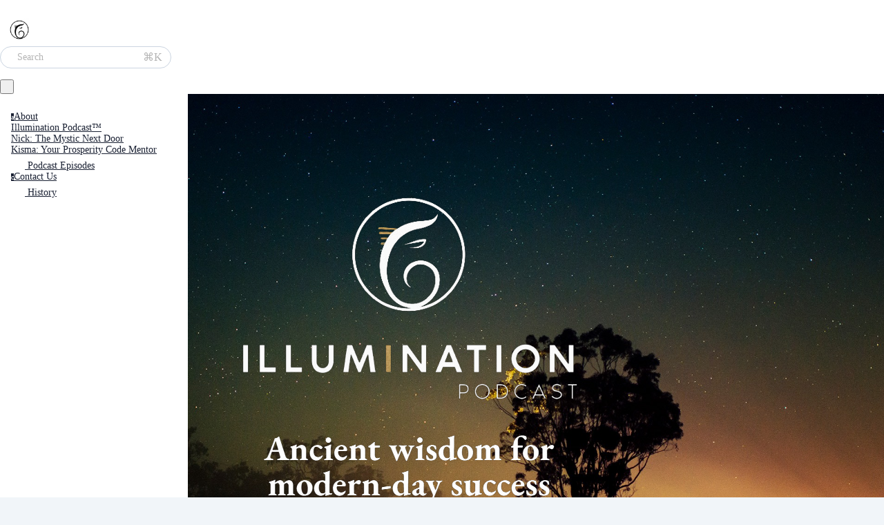

--- FILE ---
content_type: text/html; charset=utf-8
request_url: https://www.illuminationpodcast.com/
body_size: 34789
content:
<!DOCTYPE html>
<html class="supports-responsive-font-size">
  <head><meta http-equiv="Content-Type" content="text/html; charset=UTF-8"><meta charset="utf-8"><meta name="viewport" content="width=device-width, initial-scale=1.0, minimum-scale=1.0, maximum-scale=1.0, user-scalable=no"><meta property="og:site_name" content="Illumination Podcast™ with Nick and Kisma"><meta name="twitter:image" content="https://us.simplerousercontent.net/uploads/asset/file/3310045/Illumination_Podcast-black-1600.jpg"><meta property="og:image" content="https://us.simplerousercontent.net/uploads/asset/file/3310045/Illumination_Podcast-black-1600.jpg"><meta property="og:type" content="website"><meta name="twitter:card" content="summary_large_image"><meta name="title" property="title" content="Illumination Podcast™ Home"><meta property="og:title" content="Illumination Podcast™ Home"><meta name="twitter:title" content="Illumination Podcast™ Home"><meta property="og:url" content="https://www.illuminationpodcast.com/"><meta name="twitter:url" content="https://www.illuminationpodcast.com/"><link rel="canonical" href="https://www.illuminationpodcast.com/"><meta name="csrf-param" content="authenticity_token">
<meta name="csrf-token" content="DSlwY0AR0pcbujcGVZUKwmXaMt590goKJnmC0B6OtG1uQKQqbs1HNovb9JT4MPRhg_U5XI5mHHSp3PgR2hoCJA"><script>
//<![CDATA[

      var callbacks = []
      var waitingForLogincheck = true
      window.onLogincheckComplete = callback => {
        if (waitingForLogincheck) {
          callbacks.push(callback)
        } else {
          // Logincheck already done, call this now
          callback()
        }
      };

      function logincheck_request(url) {
        var lc = document.createElement('script'); lc.type = 'text/javascript'; lc.async = true; lc.src = url;
        var s = document.getElementsByTagName('script')[0]; s.parentNode.insertBefore(lc, s);
      }

      function logincheck_response(result) {
        if (result.token) {
          document.cookie = '_simplero_autologin=' + result.token + '; expires=' + new Date(new Date().getTime() + 1000*60).toUTCString() + '; SameSite=None; Secure';
          window.location.reload();
        } else if (result.autologin_url) {
          window.location.href = result.autologin_url;
        } else {
          callbacks.forEach(callback => callback())
          waitingForLogincheck = false
        }
      }

    logincheck_request('https://secure.simplero.com/logincheck.js?account_id=24649&return_to=https%3A%2F%2Fwww.illuminationpodcast.com%2F&site_id=25782');
//]]>
</script><script data-turbo-eval="false">const CSRF_TOKEN = "JmZLe9ZICaNUS87H0rrTpixHfmjc1FJPlMFmTVfTvLxFD58y-JScAsQqDVV_Hy0Fymh16i9gRDEbZByMk0cK9Q"
const UPDATE_PATH = "/preflex/preferences"
class PreflexPreference {
  constructor(klass, data) {
    this.klass = klass
    this.localStorageKey = `PreflexPreference-${klass}`

    this.data = data
    this.dataLocal = JSON.parse(localStorage.getItem(this.localStorageKey) || '{}')
  }

  get(name) {
    this.ensurePreferenceExists(name)

    const fromServer = this.data[name]
    const fromServerUpdatedAt = this.data[`${name}_updated_at_epoch`] || 0

    const fromLocal = this.dataLocal[name]
    const fromLocalUpdatedAt = this.dataLocal[`${name}_updated_at_epoch`] || 0

    if(fromLocalUpdatedAt > fromServerUpdatedAt) {
      this.updateOnServer(name, fromLocal)
      return fromLocal
    }

    return fromServer
  }

  set(name, value) {
    this.ensurePreferenceExists(name)

    this.dataLocal[name] = value
    this.dataLocal[`${name}_updated_at_epoch`] = Date.now()

    localStorage.setItem(this.localStorageKey, JSON.stringify(this.dataLocal))
    this.updateOnServer(name, value)
    document.dispatchEvent(new CustomEvent('preflex:preference-updated', { detail: { klass: this.klass, name, value } }))
  }

  updateOnServer(name, value) {
    fetch(UPDATE_PATH, {
      method: 'POST',
      headers: {
        "Content-Type": "application/json",
        "X-CSRF-TOKEN": CSRF_TOKEN
      },
      body: JSON.stringify({ klass: this.klass, name, value })
    })
  }

  ensurePreferenceExists(name) {
    if(!this.data.hasOwnProperty(name)) {
      throw new Error(`Preference ${name} was not defined.`)
    }
  }
}

window['UserPreference'] = new PreflexPreference('UserPreference', {"autoplay_next":true,"autoplay_next_updated_at_epoch":0,"theater_mode":false,"theater_mode_updated_at_epoch":0,"transcript":false,"transcript_updated_at_epoch":0,"subtitles":null,"subtitles_updated_at_epoch":0,"enhanced_audio":false,"enhanced_audio_updated_at_epoch":0,"theme":null,"theme_updated_at_epoch":0,"admin_theme":null,"admin_theme_updated_at_epoch":0,"mobile_app_theme":null,"mobile_app_theme_updated_at_epoch":0,"anonymous_mode":false,"anonymous_mode_updated_at_epoch":0,"last_active_checklist_instance_id":null,"last_active_checklist_instance_id_updated_at_epoch":0,"default_lesson_tab":"course_overview","default_lesson_tab_updated_at_epoch":0,"events_on_admin_dashboard":true,"events_on_admin_dashboard_updated_at_epoch":0,"dismissed_guides":[],"dismissed_guides_updated_at_epoch":0,"chat_bot_conversation_list_visible":true,"chat_bot_conversation_list_visible_updated_at_epoch":0,"chat_bot_source_list_visible":true,"chat_bot_source_list_visible_updated_at_epoch":0});</script>
    <link rel="preconnect" href="https://fonts.googleapis.com">
    <link rel="preconnect" href="https://fonts.gstatic.com" crossorigin>

    <title>  Home - Illumination Podcast™
</title>

    <style>
  .fa-vertical-align-middle {
    vertical-align: middle;
  }
  .fa-spin {
    --fa-animation-duration: 1s;
  }
</style>
<script>
  window.SIMPLERO_ICONS = {"s-access":{"name":"lock","fa":"far"},"s-accounts":{"name":"users","fa":"fas"},"s-admin-dashboard":{"name":"house-heart","fa":"fas"},"s-affiliate-programs":{"name":"people-arrows","fa":"fas"},"s-affiliates":{"name":"bullseye-pointer","fa":"far"},"s-ai":{"name":"sparkles","fa":"fas"},"s-ai-loader":{"name":"sparkles","fa":"fa-duotone fa-bounce"},"s-ai-headline":{"name":"exclamation-circle","fa":"fad"},"s-ai-emails":{"name":"envelope","fa":"fad"},"s-ai-brainstorm":{"name":"brain-circuit","fa":"fad"},"s-ai-other":{"name":"thought-bubble","fa":"fad"},"s-analytics":{"name":"chart-mixed","fa":"far"},"s-archive":{"name":"box-archive","fa":"far"},"s-arrow-left":{"name":"arrow-left","fa":"far"},"s-attachment":{"name":"paperclip","fa":"fas"},"s-asset-audio":{"name":"audio-note-regular","fa":"fak"},"s-asset-image":{"name":"image-circle-regular","fa":"fak"},"s-asset-javascript":{"name":"javascript-regular","fa":"fak"},"s-asset-pdf":{"name":"file-pdf","fa":"far"},"s-asset-svg":{"name":"file-svg","fa":"far"},"s-asset-video":{"name":"circle-play","fa":"far"},"s-asset-css":{"name":"code-circle-regular","fa":"fak"},"s-asset-other":{"name":"file-circle-info","fa":"far"},"s-auto-responses":{"name":"envelopes-bulk","fa":"fas"},"s-automations":{"name":"diagram-subtask","fa":"fas"},"s-back":{"name":"angle-left","fa":"far"},"s-blank":{"name":"square","class":"invisible"},"s-bell":{"name":"bell","fa":"far"},"s-bell-slash":{"name":"bell-slash","fa":"far"},"s-blog-posts":{"name":"pen-nib","fa":"far"},"s-box-open":{"name":"box-open","fa":"fal"},"s-border-rounded-none":{"name":"border-rounded-none","fa":"fak"},"s-border-rounded-md":{"name":"border-rounded-md","fa":"fak"},"s-border-rounded-mdl":{"name":"border-rounded-mdl","fa":"fak"},"s-border-rounded-lg":{"name":"border-rounded-lg","fa":"fak"},"s-bots":{"name":"message-bot","fa":"far"},"s-bookmark":{"name":"bookmark","fa":"far"},"s-calendar":{"name":"calendar","fa":"far"},"s-cart":{"name":"cart-shopping","fa":"far"},"s-cart-check":{"name":"cart-circle-check","fa":"far"},"s-catalog":{"name":"book-open-cover","fa":"fas"},"s-changelog-feature":{"name":"gift","fa":"fas"},"s-changelog-fix":{"name":"suitcase-medical","fa":"fas"},"s-changelog-improvement":{"name":"wrench","fa":"fas"},"s-changelog-optimization":{"name":"gear","fa":"fas"},"s-changelog-simplification":{"name":"wand-magic-sparkles","fa":"fas"},"s-charge":{"name":"money-check-dollar","fa":"far"},"s-chat":{"name":"message","fa":"far"},"s-check":{"name":"check","fa":"far"},"s-circle-dollar":{"name":"circle-dollar","fa":"far"},"s-circle-xmark":{"name":"circle-xmark","fa":"fas"},"s-clipboard":{"name":"clipboard","fa":"far"},"s-coaching-programs":{"name":"chalkboard-user","fa":"far"},"s-coins":{"name":"coins","fa":"fal"},"s-condition-split":{"name":"regular-split-circle-question","fa":"fak"},"s-conditions":{"name":"code-branch","fa":"far"},"s-configure":{"name":"sliders","fa":"far"},"s-contracts":{"name":"file-contract","fa":"far"},"s-comments":{"name":"message-lines","fa":"far"},"s-communities":{"name":"grid-2","fa":"far"},"s-compare":{"name":"compare","fa":"fa-kit-duotone"},"s-filter":{"name":"filter-list","fa":"far"},"s-customers":{"name":"address-card","fa":"fas"},"s-contacts":{"name":"user-group","fa":"fas"},"s-customer-cold":{"name":"snowflake","fa":"far"},"s-customer-warm":{"name":"sun","fa":"far"},"s-copy":{"name":"copy","fa":"far"},"s-copy-right":{"name":"regular-copy-circle-arrow-right","fa":"fak"},"s-copy-down":{"name":"regular-copy-circle-arrow-down","fa":"fak"},"s-courses":{"name":"graduation-cap","fa":"fas"},"s-course-modules":{"name":"book","fa":"far"},"s-course-lessons":{"name":"file-lines","fa":"far"},"s-credits":{"name":"coin","fa":"fas"},"s-deals":{"name":"handshake-simple","fa":"far"},"s-do-not-contact":{"name":"user-slash","fa":"far"},"s-distribute-spacing-horizontal":{"name":"distribute-spacing-horizontal","fa":"fak"},"s-distribute-spacing-vertical":{"name":"distribute-spacing-vertical","fa":"fak"},"s-distribute-spacing-between":{"name":"distribute-spacing-between","fa":"fak"},"s-do-contact":{"name":"light-hand-slash","fa":"fak"},"s-do-not-sms":{"name":"regular-message-sms-slash","fa":"fak"},"s-do-sms":{"name":"message-sms","fa":"far"},"s-email-bounced":{"name":"triangle-exclamation","fa":"far"},"s-done-for-you":{"name":"wand-magic-sparkles","fa":"far"},"s-download":{"name":"download","fa":"far"},"s-drag-handle":{"name":"grip-dots-vertical","fa":"fas"},"s-edit":{"name":"pen","fa":"far"},"s-edit-form":{"name":"pen-to-square","fa":"far"},"s-edit-occurrence-time":{"name":"light-pencil-clock","fa":"fak"},"s-email":{"name":"at","fa":"far"},"s-email-automations":{"name":"envelopes","fa":"fas"},"s-email-broadcasts":{"name":"envelopes-bulk","fa":"fas"},"s-email-designs":{"name":"paintbrush","fa":"far"},"s-events":{"name":"calendar-day","fa":"fas"},"s-event-occurrence-participants":{"name":"calendar-circle-user","fa":"far"},"s-expand":{"name":"angle-right","fa":"far"},"s-expand-window":{"name":"up-right-and-down-left-from-center","fa":"fas"},"s-external-link":{"name":"external-link","fa":"far"},"s-facets":{"name":"layer-group","fa":"fal"},"s-finish":{"name":"flag-checkered","fa":"fas"},"s-forums":{"name":"objects-column","fa":"far"},"s-forward":{"name":"angle-right","fa":"far"},"s-funnels":{"name":"filter-list","fa":"fas"},"s-heart":{"name":"heart","fa":"fas"},"s-help":{"name":"circle-info","fa":"far fa-sharp"},"s-hidden":{"name":"eye-regular-closed","fa":"fak"},"s-highlight":{"name":"highlighter-line","fa":"fas"},"s-history":{"name":"clock-rotate-left"},"s-ideas":{"name":"lightbulb","fa":"far"},"s-invoice":{"name":"receipt","fa":"far"},"s-labels":{"name":"thumbtack","fa":"fal"},"s-landing-pages":{"name":"window","fa":"far"},"s-link":{"name":"link","fa":"fas"},"s-lists":{"name":"list-ul","fa":"fas"},"s-list-subscribe":{"name":"solid-list-ul-circle-plus","fa":"fak"},"s-list-unsubscribe":{"name":"solid-list-ul-circle-xmark","fa":"fak"},"s-interactions":{"name":"messages","fa":"far"},"s-lock-open":{"name":"lock-open","fa":"fas"},"s-lock":{"name":"lock","fa":"fas"},"s-login":{"name":"arrow-right-to-bracket","fa":"far"},"s-logout":{"name":"arrow-right-from-bracket","fa":"far"},"s-main-website":{"name":"display-code","fa":"fas"},"s-media":{"name":"photo-film","fa":"fas"},"s-membership-sites":{"name":"window","fa":"fas"},"s-messages-question":{"name":"messages-question","fa":"fas"},"s-new-conversation":{"name":"pen-to-square","fa":"far"},"s-newsletters":{"name":"newspaper","fa":"fas"},"s-customer-notes":{"name":"notes","fa":"fas"},"s-notes":{"name":"note-sticky","fa":"far"},"s-note-meeting":{"name":"handshake-simple","fa":"far"},"s-note-phone":{"name":"phone","fa":"far"},"s-note-session":{"name":"face-smiling-hands","fa":"far"},"s-note-email":{"name":"envelope","fa":"far"},"s-note-general":{"name":"note-sticky","fa":"far"},"s-notice-feature":{"name":"gift","fa":"fas"},"s-notice-feedback":{"name":"circle-question","fa":"fas"},"s-notice-status":{"name":"circle-exclamation","fa":"fas"},"s-notice-tip":{"name":"thumbs-up","fa":"fas"},"s-notifications":{"name":"bell","fa":"far"},"s-notifications-email":{"name":"envelope-open","fa":"far"},"s-notifications-push-browser":{"name":"browser","fa":"far"},"s-notifications-push-mobile-app":{"name":"mobile-notch","fa":"far"},"s-notifications-in-app":{"name":"globe","fa":"far"},"s-notifications-off":{"name":"bell-slash","fa":"far"},"s-opt-ins":{"name":"address-card","fa":"far"},"s-pages":{"name":"window","fa":"far"},"s-entrants":{"name":"graduation-cap","fa":"far"},"s-pencil":{"name":"pencil","fa":"fal"},"s-pipelines":{"name":"road","fa":"far"},"s-pipeline-stages":{"name":"circle-dot","fa":"far"},"s-playlists":{"name":"list-ol","fa":"far"},"s-playlist":{"name":"playlist","fa":"fak"},"s-playlist-full":{"name":"playlist-full","fa":"fak"},"s-plus":{"name":"plus","fa":"far"},"s-plus-circle":{"name":"plus-circle","fa":"far"},"s-podcasts":{"name":"microphone-lines","fa":"far"},"s-minus":{"name":"minus","fa":"far"},"s-products":{"name":"window-restore","fa":"fas"},"s-objects-align-justify":{"name":"objects-align-justify","fa":"fak"},"s-objects-align-justify-horizontal":{"name":"objects-align-justify-horizontal","fa":"fak"},"s-order-form":{"name":"money-check-dollar-pen","fa":"far"},"s-publish-status-draft":{"name":"pencil-alt","fa":"far"},"s-paste":{"name":"paste","fa":"far"},"s-publish-status-published":{"name":"eye","fa":"far"},"s-publish-status-scheduled":{"name":"hourglass-clock","fa":"far"},"s-publish-status-drip":{"name":"unlock-keyhole","fa":"far"},"s-purchases":{"name":"bag-shopping","fa":"far"},"s-question":{"name":"question","fa":"fas"},"s-quizzes":{"name":"list-check","fa":"fas"},"s-invoices":{"name":"file-invoice-dollar","fa":"fas"},"s-recurring":{"name":"arrows-spin","fa":"fas"},"s-redirects":{"name":"right-left-large","fa":"far"},"s-redo":{"name":"arrow-rotate-right","fa":"far"},"s-reject-with-msg":{"name":"message-xmark","fa":"far"},"s-refresh":{"name":"arrows-rotate","fa":"far"},"s-robot":{"name":"robot","fa":"fal"},"s-save":{"name":"floppy-disk","fa":"far"},"s-scheduling-links":{"name":"calendar-circle-user","fa":"fas"},"s-scheduling-links-regular":{"name":"calendar-circle-user","fa":"far"},"s-search":{"name":"magnifying-glass","fa":"far"},"s-segments":{"name":"chart-tree-map","fa":"fas"},"s-settings":{"name":"gear","fa":"far"},"s-short-links":{"name":"link","fa":"far"},"s-sidebar":{"name":"bars","fa":"fas"},"s-sidebar-left":{"name":"sidebar-left","fa":"fak"},"s-sidebar-right":{"name":"sidebar-right","fa":"fak"},"s-sidebar-left-active":{"name":"sidebar-left-active","fa":"fak"},"s-sidebar-right-active":{"name":"sidebar-right-active","fa":"fak"},"s-simplero":{"name":"simplero","fa":"fak"},"s-simplero-chat":{"name":"simplero","fa":"fak"},"s-simplero-coach":{"name":"simplero-coach","fa":"fak"},"s-site-members":{"name":"user","fa":"far"},"s-site-groups":{"name":"user-group","fa":"far"},"s-site-group-requests":{"name":"users-medical","fa":"far"},"s-sites":{"name":"sites","fa":"fak"},"s-spaces":{"name":"people-group","fa":"fas"},"s-spear-emails":{"name":"reply","fa":"far"},"s-spinner":{"name":"spinner-third","fa":"far","spin":true},"s-split-test":{"name":"split","fa":"fas"},"s-star":{"name":"star","fa":"fas"},"s-start":{"name":"plug","fa":"fas"},"s-step-wait":{"name":"timer","fa":"far"},"s-step-stop":{"name":"circle-stop","fa":"fas"},"s-step-goto-up":{"name":"turn-left-up","fa":"fas"},"s-step-goto-down":{"name":"turn-left-down","fa":"fas"},"s-step-skip-if-wait-exceeded":{"name":"right-long-to-line","fa":"fas"},"s-visible":{"name":"eye-regular","fa":"fak"},"s-invisible":{"name":"eye-slash","fa":"fas"},"s-subscriptions":{"name":"envelope-circle-check","fa":"far"},"s-surveys":{"name":"clipboard-question","fa":"far"},"s-survey-responses":{"name":"clipboard-check","fa":"far"},"s-tags":{"name":"tags","fa":"fas"},"s-tag":{"name":"tag","fa":"fas"},"s-tag-remove":{"name":"solid-tag-circle-xmark-bl","fa":"fak"},"s-taks-canceled":{"name":"square-xmark","fa":"fas"},"s-task-completed":{"name":"square-check","fa":"fas"},"s-task-pending":{"name":"square","fa":"far"},"s-tasks":{"name":"list-check","fa":"fas"},"s-testimonials":{"name":"hand-holding-star","fa":"far"},"s-text-message":{"name":"message-sms","fa":"far"},"s-theme":{"name":"paintbrush","fa":"far"},"s-theme-dark":{"name":"moon","fa":"far"},"s-theme-light":{"name":"sun","fa":"far"},"s-tickets":{"name":"messages-question","fa":"fas"},"s-time":{"name":"clock","fa":"far"},"s-transcript":{"name":"message-quote","fa":"far"},"s-trash":{"name":"trash","fa":"far"},"s-triggers":{"name":"bolt","fa":"fas"},"s-unstar":{"name":"star","fa":"fal"},"s-undo":{"name":"arrow-rotate-left","fa":"far"},"s-view-link":{"name":"arrow-up-right-from-square"},"s-obj-link":{"name":"angle-right"},"s-worksheets":{"name":"file-spreadsheet","fa":"far"},"s-worksheet-responses":{"name":"memo-circle-check","fa":"far"},"s-xmark":{"name":"xmark","fa":"fas"},"s-screwdriver-wrench":{"name":"screwdriver-wrench","fa":"fas"},"s-angle-up":{"name":"angle-up","fa":"fas"},"s-angle-down":{"name":"angle-down","fa":"fas"},"s-warning":{"name":"triangle-exclamation","fa":"fas"},"s-sync":{"name":"sync","fa":"fas"},"s-titlecaps":{"name":"titlecaps","fa":"fak"},"s-bars-progress":{"name":"bars-progress","fa":"far"},"s-arrows-up-down":{"name":"arrows-up-down","fa":"fas"},"s-builder-popup":{"name":"window-restore","fa":"far"},"s-builder-global-block":{"name":"link","fa":"far"},"s-builder-global-block-unlink":{"name":"link-slash","fa":"far"},"s-to-simplero":{"name":"to-simplero","fa":"fak"},"s-desktop":{"name":"desktop","fa":"far"},"s-desktop-slash":{"name":"desktop-slash","fa":"fak"},"s-tablet":{"name":"tablet","fa":"far"},"s-tablet-slash":{"name":"tablet-slash","fa":"fak"},"s-mobile":{"name":"mobile","fa":"far"},"s-mobile-slash":{"name":"mobile-slash","fa":"fak"},"s-video":{"name":"video","fa":"far"},"s-audio":{"name":"headphones","fa":"far"},"s-pdf":{"name":"file-pdf","fa":"far"},"s-image":{"name":"image","fa":"far"},"s-wait":{"name":"stopwatch","fa":"far","class":"text-amber-500"},"s-wait-time":{"name":"calendar","fa":"far","class":"text-amber-500"},"s-wait-course-start":{"name":"book-open-reader","fa":"far","class":"text-amber-500"},"s-wait-period-ends":{"name":"reply-clock","fa":"far","class":"text-amber-500"},"s-stop":{"name":"circle-stop","fa":"fas","class":"text-red-600"},"s-goto":{"name":"arrow-turn-up","fa":"fas","class":"fa-flip-horizontal text-amber-500"},"s-action":{"name":"bolt","fa":"fad","class":"text-red-600"},"f-in-table-name":{"name":"id-card-clip","fa":"fad","class":"text-primary-500"},"f-in-table-email":{"name":"envelope","fa":"fad","class":"text-primary-500"},"f-phone":{"name":"mobile-screen-button","fa":"fad","class":"text-primary-500"},"f-text":{"name":"font-case","fa":"fad","class":"text-gray-500"},"f-text-area":{"name":"align-left","fa":"fad","class":"text-gray-500"},"f-integer":{"name":"brackets-round","fa":"fad","class":"text-gray-500"},"f-decimal":{"name":"square-6","fa":"fad","class":"text-gray-500"},"f-date":{"name":"calendar-day","fa":"fad","class":"text-gray-500"},"f-datetime":{"name":"calendar-clock","fa":"fad","class":"text-gray-500"},"f-currency":{"name":"circle-dollar","fa":"fad","class":"text-gray-500"},"f-money":{"name":"coins","fa":"fad","class":"text-gray-500"},"f-radio-button":{"name":"circle-dot","fa":"fad","class":"text-gray-500"},"f-check-box":{"name":"square-check","fa":"fad","class":"text-gray-500"},"f-check-boxes":{"name":"square-check","fa":"fad","class":"text-gray-500"},"f-switch":{"name":"toggle-on","fa":"fad","class":"text-gray-500"},"f-select":{"name":"square-caret-down","fa":"fad","class":"text-gray-500"},"f-acceptance":{"name":"circle-check","fa":"fad","class":"text-gray-500"},"f-scale-rating":{"name":"star-half-stroke","fa":"fad","class":"text-gray-500"},"f-yes-no":{"name":"scale-balanced","fa":"fad","class":"text-gray-500"},"f-url":{"name":"brackets-curly","fa":"fad","class":"text-gray-500"},"f-gender":{"name":"venus-mars","fa":"fad","class":"text-amber-500"},"f-age":{"name":"hourglass-end","fa":"fad","class":"text-amber-500"},"f-birth-date":{"name":"calendar-circle-user","fa":"fad","class":"text-amber-500"},"f-time-zone":{"name":"earth-americas","fa":"fad","class":"text-amber-500"},"f-address":{"name":"location-dot","fa":"fad","class":"text-primary-500"},"f-country":{"name":"map-location-dot","fa":"fad","class":"text-primary-500"},"f-us-state":{"name":"flag-usa","fa":"fad","class":"text-primary-500"},"f-facebook-url":{"name":"square-facebook","fa":"fab","class":"text-teal-600"},"f-twitter-username":{"name":"square-x-twitter","fa":"fab","class":"text-teal-600"},"f-twitter-handle":{"name":"square-x-twitter","fa":"fab","class":"text-teal-600"},"f-x-username":{"name":"square-x-twitter","fa":"fab","class":"text-teal-600"},"f-x-handle":{"name":"square-x-twitter","fa":"fab","class":"text-teal-600"},"f-skype-name":{"name":"skype","fa":"fab","class":"text-teal-600"},"f-tiktok-handle":{"name":"tiktok","fa":"fab","class":"text-teal-600"},"f-instagram-username":{"name":"square-instagram","fa":"fab","class":"text-teal-600"},"f-linkedin-username":{"name":"linkedin","fa":"fab","class":"text-teal-600"},"f-youtube-handle":{"name":"square-youtube","fa":"fab","class":"text-teal-600"},"f-pinterest-username":{"name":"square-pinterest","fa":"fab","class":"text-teal-600"},"f-reddit-username":{"name":"square-reddit","fa":"fab","class":"text-teal-600"},"f-heading":{"name":"heading","fa":"fad","class":"text-gray-500"},"f-divider":{"name":"horizontal-rule","fa":"fad","class":"text-gray-500"},"f-section":{"name":"circle-caret-down","fa":"fad","class":"text-gray-500"},"f-file":{"name":"file","fa":"fad","class":"text-gray-500"},"f-hidden":{"name":"eye-slash","fa":"fad","class":"text-gray-500"},"s-brand-google":{"image_path":"global/google-logo.svg"},"s-brand-google-meet":{"image_path":"global/google-meet-logo.svg"},"s-brand-zoom":{"image_path":"global/zoom-logo.svg"},"s-brand-microsoft":{"image_path":"global/microsoft-logo.svg"},"s-brand-office365":{"image_path":"global/office365-logo.svg"},"s-brand-outlook":{"image_path":"global/outlook-logo.svg"},"s-brand-outlook-com":{"image_path":"global/outlook-com-logo.svg"}}
  window.SUPPORTS_FONT_AWESOME = true;
</script>
    <script src="https://kit.fontawesome.com/7602b1db9f.js" crossorigin="anonymous"></script>
    <style>
      :root {
        --fa-width: auto;
      }
    </style>

    <link rel="stylesheet" href="https://assets0.simplero.com/packs/vite/assets/index-DgrxYgyD.css">


  <style>
    :root {
      --color-button-50-rgb:   243.0, 247.0, 253.0;
      --color-button-100-rgb:  222.0, 231.0, 251.0;
      --color-button-200-rgb:  201.0, 216.0, 248.0;
      --color-button-300-rgb:  178.0, 199.0, 245.0;
      --color-button-400-rgb:  105.0, 146.0, 235.0;
      --color-button-500-rgb:  63.0, 115.0, 229.0;
      --color-button-600-rgb:  52.0, 94.0, 188.0;
      --color-button-700-rgb:  47.0, 86.0, 172.0;
      --color-button-contrast: #FFFFFF;

      --color-accent-400-rgb:  69.0, 200.0, 157.0;
      --color-accent-500-rgb:  16.0, 185.0, 129.0;
      --color-accent-600-rgb:  13.0, 152.0, 106.0;
      --color-accent-contrast: #FFFFFF;

      --input-checkbox-checked-bg-image: url("data:image/svg+xml,%3Csvg viewBox='0 0 16 7' xmlns='http://www.w3.org/2000/svg'%3E%3Cpath fill-rule='evenodd' clip-rule='evenodd' d='M8.29289 0.292893C8.68342 -0.0976311 9.31658 -0.0976311 9.70711 0.292893C10.0676 0.653377 10.0953 1.22061 9.7903 1.6129L9.70711 1.70711L4.70711 6.70711C4.34662 7.06759 3.77939 7.09532 3.3871 6.7903L3.29289 6.70711L0.292893 3.70711C-0.0976311 3.31658 -0.0976311 2.68342 0.292893 2.29289C0.653377 1.93241 1.22061 1.90468 1.6129 2.2097L1.70711 2.29289L4 4.585L8.29289 0.292893Z' fill='%23FFFFFF'/%3E%3C/svg%3E%0A");
      --input-radio-checked-bg-image: url("data:image/svg+xml,%3csvg viewBox='0 0 16 16' fill='%23FFFFFF' xmlns='http://www.w3.org/2000/svg'%3e%3ccircle cx='8' cy='8' r='3'/%3e%3c/svg%3e");
    }
  </style>

    <script src="https://assets0.simplero.com/packs/vite/assets/jquery-Be9y8_BM.js" crossorigin="anonymous" type="module" data-turbolinks-track="true"></script><link rel="modulepreload" href="https://assets0.simplero.com/packs/vite/assets/jquery-BUhUPmkV.js" as="script" crossorigin="anonymous" data-turbolinks-track="true">
<link rel="modulepreload" href="https://assets0.simplero.com/packs/vite/assets/_commonjsHelpers-BosuxZz1.js" as="script" crossorigin="anonymous" data-turbolinks-track="true">
    <script src="https://assets0.simplero.com/packs/vite/assets/global_essentials-ffE4byM-.js" crossorigin="anonymous" type="module" data-turbolinks-track="true"></script>
<script src="https://assets0.simplero.com/packs/vite/assets/builder_doc-CgGGfm9A.js" crossorigin="anonymous" type="module" data-turbolinks-track="true"></script><link rel="modulepreload" href="https://assets0.simplero.com/packs/vite/assets/dom_ready-_6tfWgrG.js" as="script" crossorigin="anonymous" data-turbolinks-track="true">
<link rel="modulepreload" href="https://assets0.simplero.com/packs/vite/assets/progress_bar-D9-YbXXz.js" as="script" crossorigin="anonymous" data-turbolinks-track="true">
<link rel="modulepreload" href="https://assets0.simplero.com/packs/vite/assets/jquery-BUhUPmkV.js" as="script" crossorigin="anonymous" data-turbolinks-track="true">
<link rel="modulepreload" href="https://assets0.simplero.com/packs/vite/assets/ajax_helpers-DolqzIoH.js" as="script" crossorigin="anonymous" data-turbolinks-track="true">
<link rel="modulepreload" href="https://assets0.simplero.com/packs/vite/assets/preload-helper-Bc7v_Ddp.js" as="script" crossorigin="anonymous" data-turbolinks-track="true">
<link rel="modulepreload" href="https://assets0.simplero.com/packs/vite/assets/form_focus-hWK-oE8s.js" as="script" crossorigin="anonymous" data-turbolinks-track="true">
<link rel="modulepreload" href="https://assets0.simplero.com/packs/vite/assets/index-DX7ZsDbM.js" as="script" crossorigin="anonymous" data-turbolinks-track="true">
<link rel="modulepreload" href="https://assets0.simplero.com/packs/vite/assets/index-_00ic784.js" as="script" crossorigin="anonymous" data-turbolinks-track="true">
<link rel="modulepreload" href="https://assets0.simplero.com/packs/vite/assets/defer-wCVdfROI.js" as="script" crossorigin="anonymous" data-turbolinks-track="true">
<link rel="modulepreload" href="https://assets0.simplero.com/packs/vite/assets/title_caps-DTYEDgQs.js" as="script" crossorigin="anonymous" data-turbolinks-track="true">
<link rel="modulepreload" href="https://assets0.simplero.com/packs/vite/assets/local_draft_manager-D2iKGTch.js" as="script" crossorigin="anonymous" data-turbolinks-track="true">
<link rel="modulepreload" href="https://assets0.simplero.com/packs/vite/assets/inherits_from-CiOJCdvJ.js" as="script" crossorigin="anonymous" data-turbolinks-track="true">
<link rel="modulepreload" href="https://assets0.simplero.com/packs/vite/assets/_commonjsHelpers-BosuxZz1.js" as="script" crossorigin="anonymous" data-turbolinks-track="true">
<link rel="modulepreload" href="https://assets0.simplero.com/packs/vite/assets/index-CIufSMA1.js" as="script" crossorigin="anonymous" data-turbolinks-track="true">
<link rel="modulepreload" href="https://assets0.simplero.com/packs/vite/assets/iframe-BNezqVeC.js" as="script" crossorigin="anonymous" data-turbolinks-track="true">
<link rel="modulepreload" href="https://assets0.simplero.com/packs/vite/assets/highlight-BZ2Dgkrg.js" as="script" crossorigin="anonymous" data-turbolinks-track="true">
<link rel="modulepreload" href="https://assets0.simplero.com/packs/vite/assets/_baseRest-IJKXUQb0.js" as="script" crossorigin="anonymous" data-turbolinks-track="true">
<link rel="modulepreload" href="https://assets0.simplero.com/packs/vite/assets/_getNative-BrwjZdnW.js" as="script" crossorigin="anonymous" data-turbolinks-track="true">
<link rel="modulepreload" href="https://assets0.simplero.com/packs/vite/assets/_baseGetTag-DBIYhhxi.js" as="script" crossorigin="anonymous" data-turbolinks-track="true">
<link rel="modulepreload" href="https://assets0.simplero.com/packs/vite/assets/isObject-C3e4t58V.js" as="script" crossorigin="anonymous" data-turbolinks-track="true">
<link rel="modulepreload" href="https://assets0.simplero.com/packs/vite/assets/checkboxes_group-Dox2lhft.js" as="script" crossorigin="anonymous" data-turbolinks-track="true">
<link rel="modulepreload" href="https://assets0.simplero.com/packs/vite/assets/index-BCh9TbPA.js" as="script" crossorigin="anonymous" data-turbolinks-track="true">
<link rel="modulepreload" href="https://assets0.simplero.com/packs/vite/assets/index-YbI0fCja.js" as="script" crossorigin="anonymous" data-turbolinks-track="true">
<link rel="modulepreload" href="https://assets0.simplero.com/packs/vite/assets/index-Cs43UzcD.js" as="script" crossorigin="anonymous" data-turbolinks-track="true">
<link rel="modulepreload" href="https://assets0.simplero.com/packs/vite/assets/index-CFyaNGSQ.js" as="script" crossorigin="anonymous" data-turbolinks-track="true">
<link rel="modulepreload" href="https://assets0.simplero.com/packs/vite/assets/rails_ujs-sIgiPM-W.js" as="script" crossorigin="anonymous" data-turbolinks-track="true">
<link rel="modulepreload" href="https://assets0.simplero.com/packs/vite/assets/dom-B8sbAOCx.js" as="script" crossorigin="anonymous" data-turbolinks-track="true">
<link rel="modulepreload" href="https://assets0.simplero.com/packs/vite/assets/video.es-BNhmfgp8.js" as="script" crossorigin="anonymous" data-turbolinks-track="true">
<link rel="modulepreload" href="https://assets0.simplero.com/packs/vite/assets/___vite-browser-external_commonjs-proxy-DRaEfepn.js" as="script" crossorigin="anonymous" data-turbolinks-track="true">
<link rel="modulepreload" href="https://assets0.simplero.com/packs/vite/assets/rails-ujs-DdjBENKs.js" as="script" crossorigin="anonymous" data-turbolinks-track="true"><link rel="stylesheet" href="https://assets0.simplero.com/packs/vite/assets/builder_doc-fMO4tu7p.css" media="all" data-turbolinks-track="true">
<link rel="stylesheet" href="https://assets0.simplero.com/packs/vite/assets/index-WFhrRXyX.css" media="all" data-turbolinks-track="true">
<link rel="stylesheet" href="https://assets0.simplero.com/packs/vite/assets/progress_bar-CyBtDEx9.css" media="all" data-turbolinks-track="true">
<link rel="stylesheet" href="https://assets0.simplero.com/packs/vite/assets/checkboxes_group-DT3_OuZ7.css" media="all" data-turbolinks-track="true">
<link rel="stylesheet" href="https://assets0.simplero.com/packs/vite/assets/index-BOhkefk5.css" media="all" data-turbolinks-track="true">
<link rel="stylesheet" href="https://assets0.simplero.com/packs/vite/assets/index-D--dgB7G.css" media="all" data-turbolinks-track="true">
<link rel="stylesheet" href="https://assets0.simplero.com/packs/vite/assets/index-BjHNrlMn.css" media="all" data-turbolinks-track="true">
<link rel="stylesheet" href="https://assets0.simplero.com/packs/vite/assets/index-woUO3tWC.css" media="all" data-turbolinks-track="true">
    <script src="https://assets0.simplero.com/packs/vite/assets/altcha-BnR6c6oq.js" crossorigin="anonymous" type="module" data-turbolinks-track="true"></script>
    <script src="https://assets0.simplero.com/packs/vite/assets/site_controller-Yuvq8CUt.js" crossorigin="anonymous" type="module"></script>
<script src="https://assets0.simplero.com/packs/vite/assets/notification_manager_component_controller-BfIFpW5j.js" crossorigin="anonymous" type="module"></script>
<script src="https://assets0.simplero.com/packs/vite/assets/input_visibility_component_controller-ku178VF5.js" crossorigin="anonymous" type="module"></script>
<script src="https://assets0.simplero.com/packs/vite/assets/adding_indicator_component_controller-DwIrIO9W.js" crossorigin="anonymous" type="module"></script>
<script src="https://assets0.simplero.com/packs/vite/assets/header_component_controller-CjiIak4o.js" crossorigin="anonymous" type="module"></script>
<script src="https://assets0.simplero.com/packs/vite/assets/utils_controller-DCUKkbh8.js" crossorigin="anonymous" type="module"></script>
<script src="https://assets0.simplero.com/packs/vite/assets/adaptive_theme_component_controller-CI9jQj9D.js" crossorigin="anonymous" type="module"></script>
<script src="https://assets0.simplero.com/packs/vite/assets/input_component_controller-C49RrQvy.js" crossorigin="anonymous" type="module"></script>
<script src="https://assets0.simplero.com/packs/vite/assets/field_component_controller-ZZf_m8Q0.js" crossorigin="anonymous" type="module"></script>
<script src="https://assets0.simplero.com/packs/vite/assets/widget_component_controller-BF75gjx1.js" crossorigin="anonymous" type="module"></script>
<script src="https://assets0.simplero.com/packs/vite/assets/theme_switcher_controller-xNlKEFoV.js" crossorigin="anonymous" type="module"></script>
<script src="https://assets0.simplero.com/packs/vite/assets/dropdown_component_controller-91F20v96.js" crossorigin="anonymous" type="module"></script>
<script src="https://assets0.simplero.com/packs/vite/assets/panes_component_controller-pMVgBE8K.js" crossorigin="anonymous" type="module"></script>
<script src="https://assets0.simplero.com/packs/vite/assets/menu_component_controller-Da_qfB2z.js" crossorigin="anonymous" type="module"></script>
<script src="https://assets0.simplero.com/packs/vite/assets/sidebar_nav_component_controller-BCe7bL38.js" crossorigin="anonymous" type="module"></script>
<script src="https://assets0.simplero.com/packs/vite/assets/revealable_controller-DxQl2ScK.js" crossorigin="anonymous" type="module"></script>
<script src="https://assets0.simplero.com/packs/vite/assets/node_component_controller-BEcxmWxh.js" crossorigin="anonymous" type="module"></script>
<script src="https://assets0.simplero.com/packs/vite/assets/node_edit_in_layout_editor_overlay_component_controller-CNNGHDGQ.js" crossorigin="anonymous" type="module"></script>
<script src="https://assets0.simplero.com/packs/vite/assets/node_empty_state_component_controller-LbFX9Le9.js" crossorigin="anonymous" type="module"></script>
<script src="https://assets0.simplero.com/packs/vite/assets/footer_component_controller-cIxS_SJf.js" crossorigin="anonymous" type="module"></script><link rel="modulepreload" href="https://assets0.simplero.com/packs/vite/assets/application-B4WK4dzG.js" as="script" crossorigin="anonymous">
<link rel="modulepreload" href="https://assets0.simplero.com/packs/vite/assets/jquery-BUhUPmkV.js" as="script" crossorigin="anonymous">
<link rel="modulepreload" href="https://assets0.simplero.com/packs/vite/assets/index-DX7ZsDbM.js" as="script" crossorigin="anonymous">
<link rel="modulepreload" href="https://assets0.simplero.com/packs/vite/assets/_commonjsHelpers-BosuxZz1.js" as="script" crossorigin="anonymous">
<link rel="modulepreload" href="https://assets0.simplero.com/packs/vite/assets/stimulus-AsgcoMgq.js" as="script" crossorigin="anonymous">
<link rel="modulepreload" href="https://assets0.simplero.com/packs/vite/assets/index-BfxSL-6C.js" as="script" crossorigin="anonymous">
<link rel="modulepreload" href="https://assets0.simplero.com/packs/vite/assets/tippy.esm-C0GVvFec.js" as="script" crossorigin="anonymous">
<link rel="modulepreload" href="https://assets0.simplero.com/packs/vite/assets/popper-1vX_KpmU.js" as="script" crossorigin="anonymous">
<link rel="modulepreload" href="https://assets0.simplero.com/packs/vite/assets/iframe-BNezqVeC.js" as="script" crossorigin="anonymous">
<link rel="modulepreload" href="https://assets0.simplero.com/packs/vite/assets/dom_ready-_6tfWgrG.js" as="script" crossorigin="anonymous">
<link rel="modulepreload" href="https://assets0.simplero.com/packs/vite/assets/defer-wCVdfROI.js" as="script" crossorigin="anonymous">
<link rel="modulepreload" href="https://assets0.simplero.com/packs/vite/assets/_baseRest-IJKXUQb0.js" as="script" crossorigin="anonymous">
<link rel="modulepreload" href="https://assets0.simplero.com/packs/vite/assets/_getNative-BrwjZdnW.js" as="script" crossorigin="anonymous">
<link rel="modulepreload" href="https://assets0.simplero.com/packs/vite/assets/_baseGetTag-DBIYhhxi.js" as="script" crossorigin="anonymous">
<link rel="modulepreload" href="https://assets0.simplero.com/packs/vite/assets/isObject-C3e4t58V.js" as="script" crossorigin="anonymous">
<link rel="modulepreload" href="https://assets0.simplero.com/packs/vite/assets/helpers-B8MKHXcV.js" as="script" crossorigin="anonymous">
<link rel="modulepreload" href="https://assets0.simplero.com/packs/vite/assets/index-B5JPm19f.js" as="script" crossorigin="anonymous">
<link rel="modulepreload" href="https://assets0.simplero.com/packs/vite/assets/form_focus-hWK-oE8s.js" as="script" crossorigin="anonymous">
<link rel="modulepreload" href="https://assets0.simplero.com/packs/vite/assets/dom-B8sbAOCx.js" as="script" crossorigin="anonymous">
<link rel="modulepreload" href="https://assets0.simplero.com/packs/vite/assets/animation-DbEV6u02.js" as="script" crossorigin="anonymous"><link rel="stylesheet" href="https://assets0.simplero.com/packs/vite/assets/header_component_controller-BJukZl_1.css" media="all">
<link rel="stylesheet" href="https://assets0.simplero.com/packs/vite/assets/input_component_controller-DwmS_hd-.css" media="all">
<link rel="stylesheet" href="https://assets0.simplero.com/packs/vite/assets/field_component_controller-D_JAWGpT.css" media="all">
<link rel="stylesheet" href="https://assets0.simplero.com/packs/vite/assets/panes_component_controller-1l2fxkQ7.css" media="all">
<link rel="stylesheet" href="https://assets0.simplero.com/packs/vite/assets/sidebar_nav_component_controller-DAWwi88y.css" media="all">
<link rel="stylesheet" href="https://assets0.simplero.com/packs/vite/assets/node_component_controller-C6wTajdw.css" media="all">
<link rel="stylesheet" href="https://assets0.simplero.com/packs/vite/assets/node_edit_in_layout_editor_overlay_component_controller-VvjwqT12.css" media="all">
<link rel="stylesheet" href="https://assets0.simplero.com/packs/vite/assets/node_empty_state_component_controller-YMgBkGe8.css" media="all">
<link rel="stylesheet" href="https://assets0.simplero.com/packs/vite/assets/footer_component_controller-D3FnUO-z.css" media="all">
<script src="https://assets0.simplero.com/packs/vite/assets/stimulus_lazy_loader-rsW8uiEl.js" crossorigin="anonymous" type="module" data-turbolinks-track="true"></script><link rel="modulepreload" href="https://assets0.simplero.com/packs/vite/assets/lazy_loader-hvEPiErO.js" as="script" crossorigin="anonymous" data-turbolinks-track="true">
<link rel="modulepreload" href="https://assets0.simplero.com/packs/vite/assets/preload-helper-Bc7v_Ddp.js" as="script" crossorigin="anonymous" data-turbolinks-track="true">
<link rel="modulepreload" href="https://assets0.simplero.com/packs/vite/assets/stimulus-AsgcoMgq.js" as="script" crossorigin="anonymous" data-turbolinks-track="true">


    

    <style>      .wysiwyg-content .btn.btn, html body .tw .wysiwyg-content .btn.btn {
        background-color: var(--style-guide-primary-light);
        color: var(--style-guide-primary-contrast);
        border-color: var(--style-guide-primary-600);
      }

      html.dark .wysiwyg-content .btn.btn, html.dark body .tw .wysiwyg-content .btn.btn {
        background-color: var(--style-guide-primary-dark);
      }

      .wysiwyg-content .btn.btn:hover,
      .wysiwyg-content .btn.btn:active,
      .wysiwyg-content .btn.btn:focus,
      html body .tw .wysiwyg-content .btn.btn:hover,
      html body .tw .wysiwyg-content .btn.btn:active,
      html body .tw .wysiwyg-content .btn.btn:focus {
        color: var(--style-guide-primary-contrast);
        background-color: var(--style-guide-primary-400);
      }

      /* This is to override the account WYSIWYG CSS for builder docs */
      html body .tw .builder-wysiwyg .wysiwyg-content :is(h1, h2, h3, h4, h5, h6) {
        font: inherit;
        margin: 0;
        line-height: inherit;
      }
</style><style>:root {
  --style-guide-primary-light: #3F73E5;
--style-guide-primary-50: #f3f7fd;
--style-guide-primary-100: #dee7fb;
--style-guide-primary-200: #c9d8f8;
--style-guide-primary-300: #b2c7f5;
--style-guide-primary-400: #6992eb;
--style-guide-primary-500: #3f73e5;
--style-guide-primary-600: #345ebc;
--style-guide-primary-700: #2f56ac;
--style-guide-primary-800: #284890;
--style-guide-primary-900: #213d79;
--style-guide-primary-contrast: #FFFFFF;
--style-guide-primary-dark: #3F73E5;
--style-guide-secondary-light: #10B981;
--style-guide-secondary-50: #f1fbf7;
--style-guide-secondary-100: #d6f3ea;
--style-guide-secondary-200: #bcebdc;
--style-guide-secondary-300: #9fe3cd;
--style-guide-secondary-400: #45c89d;
--style-guide-secondary-500: #10b981;
--style-guide-secondary-600: #0d986a;
--style-guide-secondary-700: #0c8b61;
--style-guide-secondary-800: #0a7551;
--style-guide-secondary-900: #086244;
--style-guide-secondary-contrast: #FFFFFF;
--style-guide-secondary-dark: #10B981;;
}

:root.dark, :root:is(.dark *), :root .dark {
  --style-guide-primary-50: #f3f7fd;
--style-guide-primary-100: #dee7fb;
--style-guide-primary-200: #c9d8f8;
--style-guide-primary-300: #b2c7f5;
--style-guide-primary-400: #6992eb;
--style-guide-primary-500: #3f73e5;
--style-guide-primary-600: #345ebc;
--style-guide-primary-700: #2f56ac;
--style-guide-primary-800: #284890;
--style-guide-primary-900: #213d79;
--style-guide-primary-contrast: #FFFFFF;
--style-guide-secondary-50: #f1fbf7;
--style-guide-secondary-100: #d6f3ea;
--style-guide-secondary-200: #bcebdc;
--style-guide-secondary-300: #9fe3cd;
--style-guide-secondary-400: #45c89d;
--style-guide-secondary-500: #10b981;
--style-guide-secondary-600: #0d986a;
--style-guide-secondary-700: #0c8b61;
--style-guide-secondary-800: #0a7551;
--style-guide-secondary-900: #086244;
--style-guide-secondary-contrast: #FFFFFF;
}

a.t-btn.t-btn-secondary,
a.t-btn.t-btn-secondary:active,
a.t-btn.t-btn-secondary:focus,
a.t-btn.t-btn-secondary:hover,
a.t-btn.t-btn-secondary .s-icon,
button.t-btn.t-btn-secondary,
button.t-btn.t-btn-secondary:active,
button.t-btn.t-btn-secondary:focus,
button.t-btn.t-btn-secondary:hover,
button.t-btn.t-btn-secondary .s-icon {
  color: rgb(var(--color-secondary-500-rgb))
}
</style>


    <style>:root, .dark  { --color-primary-50-rgb: var(--sg-system-color-primary-50-rgb);
--color-primary-100-rgb: var(--sg-system-color-primary-100-rgb);
--color-primary-200-rgb: var(--sg-system-color-primary-200-rgb);
--color-primary-300-rgb: var(--sg-system-color-primary-300-rgb);
--color-primary-400-rgb: var(--sg-system-color-primary-400-rgb);
--color-primary-500-rgb: var(--sg-system-color-primary-500-rgb);
--color-primary-600-rgb: var(--sg-system-color-primary-600-rgb);
--color-primary-700-rgb: var(--sg-system-color-primary-700-rgb);
--color-primary-800-rgb: var(--sg-system-color-primary-800-rgb);
--color-primary-900-rgb: var(--sg-system-color-primary-900-rgb);
--color-primary-contrast-rgb: var(--sg-system-color-primary-contrast-rgb);
--color-secondary-50-rgb: var(--sg-system-color-secondary-50-rgb);
--color-secondary-100-rgb: var(--sg-system-color-secondary-100-rgb);
--color-secondary-200-rgb: var(--sg-system-color-secondary-200-rgb);
--color-secondary-300-rgb: var(--sg-system-color-secondary-300-rgb);
--color-secondary-400-rgb: var(--sg-system-color-secondary-400-rgb);
--color-secondary-500-rgb: var(--sg-system-color-secondary-500-rgb);
--color-secondary-600-rgb: var(--sg-system-color-secondary-600-rgb);
--color-secondary-700-rgb: var(--sg-system-color-secondary-700-rgb);
--color-secondary-800-rgb: var(--sg-system-color-secondary-800-rgb);
--color-secondary-900-rgb: var(--sg-system-color-secondary-900-rgb);
--color-secondary-contrast-rgb: var(--sg-system-color-secondary-contrast-rgb); }</style><style>:root, .dark  { --tw-base-font-size: var(--sg-effective-system-base-font-size, var(--sg-system-base-font-size)); }</style>
      <script>
  /*! modernizr 3.6.0 (Custom Build) | MIT *
  * https://modernizr.com/download/?-webp-setclasses !*/
  !function(e,n,A){function o(e,n){return typeof e===n}function t(){var e,n,A,t,a,i,l;for(var f in r)if(r.hasOwnProperty(f)){if(e=[],n=r[f],n.name&&(e.push(n.name.toLowerCase()),n.options&&n.options.aliases&&n.options.aliases.length))for(A=0;A<n.options.aliases.length;A++)e.push(n.options.aliases[A].toLowerCase());for(t=o(n.fn,"function")?n.fn():n.fn,a=0;a<e.length;a++)i=e[a],l=i.split("."),1===l.length?Modernizr[l[0]]=t:(!Modernizr[l[0]]||Modernizr[l[0]]instanceof Boolean||(Modernizr[l[0]]=new Boolean(Modernizr[l[0]])),Modernizr[l[0]][l[1]]=t),s.push((t?"":"no-")+l.join("-"))}}function a(e){var n=u.className,A=Modernizr._config.classPrefix||"";if(c&&(n=n.baseVal),Modernizr._config.enableJSClass){var o=new RegExp("(^|\s)"+A+"no-js(\s|$)");n=n.replace(o,"$1"+A+"js$2")}Modernizr._config.enableClasses&&(n+=" "+A+e.join(" "+A),c?u.className.baseVal=n:u.className=n)}function i(e,n){if("object"==typeof e)for(var A in e)f(e,A)&&i(A,e[A]);else{e=e.toLowerCase();var o=e.split("."),t=Modernizr[o[0]];if(2==o.length&&(t=t[o[1]]),"undefined"!=typeof t)return Modernizr;n="function"==typeof n?n():n,1==o.length?Modernizr[o[0]]=n:(!Modernizr[o[0]]||Modernizr[o[0]]instanceof Boolean||(Modernizr[o[0]]=new Boolean(Modernizr[o[0]])),Modernizr[o[0]][o[1]]=n),a([(n&&0!=n?"":"no-")+o.join("-")]),Modernizr._trigger(e,n)}return Modernizr}var s=[],r=[],l={_version:"3.6.0",_config:{classPrefix:"",enableClasses:!0,enableJSClass:!0,usePrefixes:!0},_q:[],on:function(e,n){var A=this;setTimeout(function(){n(A[e])},0)},addTest:function(e,n,A){r.push({name:e,fn:n,options:A})},addAsyncTest:function(e){r.push({name:null,fn:e})}},Modernizr=function(){};Modernizr.prototype=l,Modernizr=new Modernizr;var f,u=n.documentElement,c="svg"===u.nodeName.toLowerCase();!function(){var e={}.hasOwnProperty;f=o(e,"undefined")||o(e.call,"undefined")?function(e,n){return n in e&&o(e.constructor.prototype[n],"undefined")}:function(n,A){return e.call(n,A)}}(),l._l={},l.on=function(e,n){this._l[e]||(this._l[e]=[]),this._l[e].push(n),Modernizr.hasOwnProperty(e)&&setTimeout(function(){Modernizr._trigger(e,Modernizr[e])},0)},l._trigger=function(e,n){if(this._l[e]){var A=this._l[e];setTimeout(function(){var e,o;for(e=0;e<A.length;e++)(o=A[e])(n)},0),delete this._l[e]}},Modernizr._q.push(function(){l.addTest=i}),Modernizr.addAsyncTest(function(){function e(e,n,A){function o(n){var o=n&&"load"===n.type?1==t.width:!1,a="webp"===e;i(e,a&&o?new Boolean(o):o),A&&A(n)}var t=new Image;t.onerror=o,t.onload=o,t.src=n}var n=[{uri:"[data-uri]",name:"webp"},{uri:"[data-uri]",name:"webp.alpha"},{uri:"[data-uri]",name:"webp.animation"},{uri:"[data-uri]",name:"webp.lossless"}],A=n.shift();e(A.name,A.uri,function(A){if(A&&"load"===A.type)for(var o=0;o<n.length;o++)e(n[o].name,n[o].uri)})}),t(),a(s),delete l.addTest,delete l.addAsyncTest;for(var p=0;p<Modernizr._q.length;p++)Modernizr._q[p]();e.Modernizr=Modernizr}(window,document);
</script>

  <link rel="alternate" type="application/rss+xml" title="Illumination Podcast™" href="https://www.illuminationpodcast.com/blog.xml">
  
  
  
  

  <script src="https://assets0.simplero.com/packs/vite/assets/site_layout-DW5j34g2.js" crossorigin="anonymous" type="module" data-turbolinks-track="true"></script><link rel="modulepreload" href="https://assets0.simplero.com/packs/vite/assets/form_focus-hWK-oE8s.js" as="script" crossorigin="anonymous" data-turbolinks-track="true">
<link rel="modulepreload" href="https://assets0.simplero.com/packs/vite/assets/clippy-TlT1S3zO.js" as="script" crossorigin="anonymous" data-turbolinks-track="true">
<link rel="modulepreload" href="https://assets0.simplero.com/packs/vite/assets/jquery_event_delegator-Bzs3e4iw.js" as="script" crossorigin="anonymous" data-turbolinks-track="true">
<link rel="modulepreload" href="https://assets0.simplero.com/packs/vite/assets/jquery-BUhUPmkV.js" as="script" crossorigin="anonymous" data-turbolinks-track="true">
<link rel="modulepreload" href="https://assets0.simplero.com/packs/vite/assets/_commonjsHelpers-BosuxZz1.js" as="script" crossorigin="anonymous" data-turbolinks-track="true">
<link rel="modulepreload" href="https://assets0.simplero.com/packs/vite/assets/dom_ready-_6tfWgrG.js" as="script" crossorigin="anonymous" data-turbolinks-track="true">
<link rel="modulepreload" href="https://assets0.simplero.com/packs/vite/assets/defer-wCVdfROI.js" as="script" crossorigin="anonymous" data-turbolinks-track="true">
<link rel="modulepreload" href="https://assets0.simplero.com/packs/vite/assets/_baseRest-IJKXUQb0.js" as="script" crossorigin="anonymous" data-turbolinks-track="true">
<link rel="modulepreload" href="https://assets0.simplero.com/packs/vite/assets/_getNative-BrwjZdnW.js" as="script" crossorigin="anonymous" data-turbolinks-track="true">
<link rel="modulepreload" href="https://assets0.simplero.com/packs/vite/assets/_baseGetTag-DBIYhhxi.js" as="script" crossorigin="anonymous" data-turbolinks-track="true">
<link rel="modulepreload" href="https://assets0.simplero.com/packs/vite/assets/isObject-C3e4t58V.js" as="script" crossorigin="anonymous" data-turbolinks-track="true"><link rel="stylesheet" href="https://assets0.simplero.com/packs/vite/assets/site_layout-BcawOIKw.css" media="all" data-turbolinks-track="true">

    <style>
      .account-accent-color {
  color: var(--style-guide-secondary-light) !important; }

.account-accent-color-bg {
  background-color: var(--style-guide-secondary-light) !important; }

.account-button-color {
  color: var(--style-guide-secondary-light) !important; }

.account-button-color-bg {
  background-color: var(--style-guide-secondary-light) !important; }

a, a:active, a:hover {
  text-decoration: underline; }

a .btn, a .btn:active, a .btn:hover {
  text-decoration: none; }

.btn-accent {
  color: #fff;
  background-color: #133999;
  border-color: #103182; }
  .btn-accent:hover, .btn-accent:focus, .btn-accent:active, .btn-accent.focus, .btn-accent.active {
    color: white !important;
    background-color: #0d286c;
    border-color: #091c4c; }
  .btn-accent .badge {
    color: #133999;
    background-color: #fff; }

.btn-account {
  color: #fff;
  background-color: #48ab6f;
  border-color: #409963; }
  .btn-account:hover, .btn-account:focus, .btn-account:active, .btn-account.focus, .btn-account.active {
    color: white !important;
    background-color: #398758;
    border-color: #2e6e47; }
  .btn-account .badge {
    color: #48ab6f;
    background-color: #fff; }

p, pre, blockquote, td {
  font-family: "Helvetica Neue", Helvetica, Arial, Verdana, Trebuchet MS, sans-serif; }

body.public, body.space {
  background: #48ab6f none;
  font-family: "Helvetica Neue", Helvetica, Arial, Verdana, Trebuchet MS, sans-serif; }
  body.public .page-header h1, body.public .page-header h1 small, body.space .page-header h1, body.space .page-header h1 small {
    color: #5fd1b3;
    font-family: "Helvetica Neue", Helvetica, Arial, Verdana, Trebuchet MS, sans-serif;
    font-weight: bold; }
  body.public footer, body.public footer a, body.space footer, body.space footer a {
    background-color: #1a1a1a !important;
    color: #aaaaaa !important; }
  body.public footer a:hover, body.space footer a:hover {
    color: #1a1a1a !important;
    background-color: #aaaaaa !important; }
  body.public .sidebar-container, body.space .sidebar-container {
    background-color: #ffffff; }

body.space #space_menu {
  background-color: #e7f8f3; }
  body.space #space_menu .nav > li > a {
    color: #5dccaf; }
    body.space #space_menu .nav > li > a i:before {
      color: #5dccaf; }
  body.space #space_menu .nav > li.open > a, body.space #space_menu .nav > li > a:hover {
    background-color: white;
    color: if false, #abe4d5, #3bbb9a; }

body.space #categories_sidebar ol li.active > div > .category_label, body.space #categories_sidebar ol li .category_label:hover {
  background-color: #133999; }
@charset "UTF-8";
.wysiwyg-content h1, .wysiwyg-content h2, .wysiwyg-content h3, .wysiwyg-content h4, .wysiwyg-content h5, .wysiwyg-content h6, .wysiwyg-content p, .wysiwyg-content td, .wysiwyg-content th, html body .tw .wysiwyg-content h1, html body .tw .wysiwyg-content h2, html body .tw .wysiwyg-content h3, html body .tw .wysiwyg-content h4, html body .tw .wysiwyg-content h5, html body .tw .wysiwyg-content h6, html body .tw .wysiwyg-content p, html body .tw .wysiwyg-content td, html body .tw .wysiwyg-content th {
  font-size: 100%;
  padding: 0;
  margin: 0;
  border: 0;
  font: inherit;
  line-height: 1.4;
  vertical-align: baseline; }

.wysiwyg-content p, html body .tw .wysiwyg-content p {
  margin: 0 0 1em; }

.wysiwyg-content h1, .wysiwyg-content h2, .wysiwyg-content h3, .wysiwyg-content h4, .wysiwyg-content h5, .wysiwyg-content h6, html body .tw .wysiwyg-content h1, html body .tw .wysiwyg-content h2, html body .tw .wysiwyg-content h3, html body .tw .wysiwyg-content h4, html body .tw .wysiwyg-content h5, html body .tw .wysiwyg-content h6 {
  margin: 1em 0 1em;
  font-size: 18px;
  font-weight: bold; }

.wysiwyg-content h1, html body .tw .wysiwyg-content h1 {
  font-size: 26px; }

.wysiwyg-content h2, html body .tw .wysiwyg-content h2 {
  font-size: 22px; }

.wysiwyg-content h3, html body .tw .wysiwyg-content h3 {
  font-size: 18px; }

.wysiwyg-content h4, html body .tw .wysiwyg-content h4 {
  font-size: 16px; }

.wysiwyg-content h5, html body .tw .wysiwyg-content h5 {
  font-size: 14px; }

.wysiwyg-content h6, html body .tw .wysiwyg-content h6 {
  font-size: 12px; }

.wysiwyg-content:is(html.supports-responsive-font-size *) h1, html body .tw .wysiwyg-content:is(html.supports-responsive-font-size *) h1 {
  font-size: 1.625rem; }

.wysiwyg-content:is(html.supports-responsive-font-size *) h2, html body .tw .wysiwyg-content:is(html.supports-responsive-font-size *) h2 {
  font-size: 1.375rem; }

.wysiwyg-content:is(html.supports-responsive-font-size *) h3, html body .tw .wysiwyg-content:is(html.supports-responsive-font-size *) h3 {
  font-size: 1.125rem; }

.wysiwyg-content:is(html.supports-responsive-font-size *) h4, html body .tw .wysiwyg-content:is(html.supports-responsive-font-size *) h4 {
  font-size: 1rem; }

.wysiwyg-content:is(html.supports-responsive-font-size *) h5, html body .tw .wysiwyg-content:is(html.supports-responsive-font-size *) h5 {
  font-size: 0.875rem; }

.wysiwyg-content:is(html.supports-responsive-font-size *) h6, html body .tw .wysiwyg-content:is(html.supports-responsive-font-size *) h6 {
  font-size: 0.75rem; }

.wysiwyg-content blockquote, html body .tw .wysiwyg-content blockquote {
  margin: 0 0 1em 5px;
  padding: 0 0 0 10px;
  border-left: 5px solid #ccc; }

.wysiwyg-content pre, html body .tw .wysiwyg-content pre {
  font-family: monospace;
  font-size: 12px;
  margin: 0;
  padding: 10px;
  white-space: pre-wrap;
  background-color: #eee; }

.wysiwyg-content:is(html.supports-responsive-font-size *) pre, html body .tw .wysiwyg-content:is(html.supports-responsive-font-size *) pre {
  font-size: 0.875rem; }

.wysiwyg-content ul, .wysiwyg-content ol, html body .tw .wysiwyg-content ul, html body .tw .wysiwyg-content ol {
  margin: 0 0 1em;
  padding: 0; }
  .wysiwyg-content ul:last-child, .wysiwyg-content ol:last-child, html body .tw .wysiwyg-content ul:last-child, html body .tw .wysiwyg-content ol:last-child {
    margin-bottom: 0; }

.wysiwyg-content li, html body .tw .wysiwyg-content li {
  margin: 0 0 0 30px;
  padding: 0; }

.wysiwyg-content img, html body .tw .wysiwyg-content img {
  max-width: 100%;
  height: auto; }

.wysiwyg-content ul.prosemirror-list li > p, .wysiwyg-content ol.prosemirror-list li > p, html body .tw .wysiwyg-content ul.prosemirror-list li > p, html body .tw .wysiwyg-content ol.prosemirror-list li > p {
  margin: 0; }

.wysiwyg-content ul.prosemirror-ul-bullet-hollow-square, .wysiwyg-content ul.prosemirror-ul-bullet-hollow-square ul, html body .tw .wysiwyg-content ul.prosemirror-ul-bullet-hollow-square, html body .tw .wysiwyg-content ul.prosemirror-ul-bullet-hollow-square ul {
  padding-left: -7px; }

.wysiwyg-content ul.prosemirror-ul-bullet-hollow-square > li, html body .tw .wysiwyg-content ul.prosemirror-ul-bullet-hollow-square > li {
  list-style-type: "●";
  padding-left: 7px; }
  .wysiwyg-content ul.prosemirror-ul-bullet-hollow-square > li > ul > li, html body .tw .wysiwyg-content ul.prosemirror-ul-bullet-hollow-square > li > ul > li {
    list-style-type: "○";
    padding-left: 7px; }
    .wysiwyg-content ul.prosemirror-ul-bullet-hollow-square > li > ul > li > ul > li, html body .tw .wysiwyg-content ul.prosemirror-ul-bullet-hollow-square > li > ul > li > ul > li {
      list-style-type: "■";
      padding-left: 7px; }
      .wysiwyg-content ul.prosemirror-ul-bullet-hollow-square > li > ul > li > ul > li li, html body .tw .wysiwyg-content ul.prosemirror-ul-bullet-hollow-square > li > ul > li > ul > li li {
        list-style-type: "■";
        padding-left: 7px; }

.wysiwyg-content ul.prosemirror-ul-crossed-diamond-threed-arrow-square, .wysiwyg-content ul.prosemirror-ul-crossed-diamond-threed-arrow-square ul, html body .tw .wysiwyg-content ul.prosemirror-ul-crossed-diamond-threed-arrow-square, html body .tw .wysiwyg-content ul.prosemirror-ul-crossed-diamond-threed-arrow-square ul {
  padding-left: -7px; }

.wysiwyg-content ul.prosemirror-ul-crossed-diamond-threed-arrow-square > li, html body .tw .wysiwyg-content ul.prosemirror-ul-crossed-diamond-threed-arrow-square > li {
  list-style-type: "❖";
  padding-left: 7px; }
  .wysiwyg-content ul.prosemirror-ul-crossed-diamond-threed-arrow-square > li > ul > li, html body .tw .wysiwyg-content ul.prosemirror-ul-crossed-diamond-threed-arrow-square > li > ul > li {
    list-style-type: "➢";
    padding-left: 7px; }
    .wysiwyg-content ul.prosemirror-ul-crossed-diamond-threed-arrow-square > li > ul > li > ul > li, html body .tw .wysiwyg-content ul.prosemirror-ul-crossed-diamond-threed-arrow-square > li > ul > li > ul > li {
      list-style-type: "■";
      padding-left: 7px; }
      .wysiwyg-content ul.prosemirror-ul-crossed-diamond-threed-arrow-square > li > ul > li > ul > li li, html body .tw .wysiwyg-content ul.prosemirror-ul-crossed-diamond-threed-arrow-square > li > ul > li > ul > li li {
        list-style-type: "■";
        padding-left: 7px; }

.wysiwyg-content ul.prosemirror-ul-arrow-diamond-bullet, .wysiwyg-content ul.prosemirror-ul-arrow-diamond-bullet ul, html body .tw .wysiwyg-content ul.prosemirror-ul-arrow-diamond-bullet, html body .tw .wysiwyg-content ul.prosemirror-ul-arrow-diamond-bullet ul {
  padding-left: -7px; }

.wysiwyg-content ul.prosemirror-ul-arrow-diamond-bullet > li, html body .tw .wysiwyg-content ul.prosemirror-ul-arrow-diamond-bullet > li {
  list-style-type: "→";
  padding-left: 7px; }
  .wysiwyg-content ul.prosemirror-ul-arrow-diamond-bullet > li > ul > li, html body .tw .wysiwyg-content ul.prosemirror-ul-arrow-diamond-bullet > li > ul > li {
    list-style-type: "◆";
    padding-left: 7px; }
    .wysiwyg-content ul.prosemirror-ul-arrow-diamond-bullet > li > ul > li > ul > li, html body .tw .wysiwyg-content ul.prosemirror-ul-arrow-diamond-bullet > li > ul > li > ul > li {
      list-style-type: "●";
      padding-left: 7px; }
      .wysiwyg-content ul.prosemirror-ul-arrow-diamond-bullet > li > ul > li > ul > li li, html body .tw .wysiwyg-content ul.prosemirror-ul-arrow-diamond-bullet > li > ul > li > ul > li li {
        list-style-type: "●";
        padding-left: 7px; }

.wysiwyg-content ul.prosemirror-ul-star-hollow-square, .wysiwyg-content ul.prosemirror-ul-star-hollow-square ul, html body .tw .wysiwyg-content ul.prosemirror-ul-star-hollow-square, html body .tw .wysiwyg-content ul.prosemirror-ul-star-hollow-square ul {
  padding-left: -7px; }

.wysiwyg-content ul.prosemirror-ul-star-hollow-square > li, html body .tw .wysiwyg-content ul.prosemirror-ul-star-hollow-square > li {
  list-style-type: "★";
  padding-left: 7px; }
  .wysiwyg-content ul.prosemirror-ul-star-hollow-square > li > ul > li, html body .tw .wysiwyg-content ul.prosemirror-ul-star-hollow-square > li > ul > li {
    list-style-type: "○";
    padding-left: 7px; }
    .wysiwyg-content ul.prosemirror-ul-star-hollow-square > li > ul > li > ul > li, html body .tw .wysiwyg-content ul.prosemirror-ul-star-hollow-square > li > ul > li > ul > li {
      list-style-type: "■";
      padding-left: 7px; }
      .wysiwyg-content ul.prosemirror-ul-star-hollow-square > li > ul > li > ul > li li, html body .tw .wysiwyg-content ul.prosemirror-ul-star-hollow-square > li > ul > li > ul > li li {
        list-style-type: "■";
        padding-left: 7px; }

.wysiwyg-content ul.prosemirror-ul-threed-arrow-hollow-square, .wysiwyg-content ul.prosemirror-ul-threed-arrow-hollow-square ul, html body .tw .wysiwyg-content ul.prosemirror-ul-threed-arrow-hollow-square, html body .tw .wysiwyg-content ul.prosemirror-ul-threed-arrow-hollow-square ul {
  padding-left: -7px; }

.wysiwyg-content ul.prosemirror-ul-threed-arrow-hollow-square > li, html body .tw .wysiwyg-content ul.prosemirror-ul-threed-arrow-hollow-square > li {
  list-style-type: "➢";
  padding-left: 7px; }
  .wysiwyg-content ul.prosemirror-ul-threed-arrow-hollow-square > li > ul > li, html body .tw .wysiwyg-content ul.prosemirror-ul-threed-arrow-hollow-square > li > ul > li {
    list-style-type: "○";
    padding-left: 7px; }
    .wysiwyg-content ul.prosemirror-ul-threed-arrow-hollow-square > li > ul > li > ul > li, html body .tw .wysiwyg-content ul.prosemirror-ul-threed-arrow-hollow-square > li > ul > li > ul > li {
      list-style-type: "■";
      padding-left: 7px; }
      .wysiwyg-content ul.prosemirror-ul-threed-arrow-hollow-square > li > ul > li > ul > li li, html body .tw .wysiwyg-content ul.prosemirror-ul-threed-arrow-hollow-square > li > ul > li > ul > li li {
        list-style-type: "■";
        padding-left: 7px; }

.wysiwyg-content ul.prosemirror-ul-tick-box li, html body .tw .wysiwyg-content ul.prosemirror-ul-tick-box li {
  list-style-type: '\274f';
  padding-left: 5px; }

.wysiwyg-content ol.prosemirror-ol-number-lower-alpha-lower-roman, .wysiwyg-content ol.prosemirror-ol-number-lower-alpha-lower-roman ol, html body .tw .wysiwyg-content ol.prosemirror-ol-number-lower-alpha-lower-roman, html body .tw .wysiwyg-content ol.prosemirror-ol-number-lower-alpha-lower-roman ol {
  padding-left: -7px; }

.wysiwyg-content ol.prosemirror-ol-number-lower-alpha-lower-roman > li, html body .tw .wysiwyg-content ol.prosemirror-ol-number-lower-alpha-lower-roman > li {
  list-style-type: decimal;
  padding-left: 7px; }
  .wysiwyg-content ol.prosemirror-ol-number-lower-alpha-lower-roman > li > ol > li, html body .tw .wysiwyg-content ol.prosemirror-ol-number-lower-alpha-lower-roman > li > ol > li {
    list-style-type: lower-alpha;
    padding-left: 7px; }
    .wysiwyg-content ol.prosemirror-ol-number-lower-alpha-lower-roman > li > ol > li > ol > li, html body .tw .wysiwyg-content ol.prosemirror-ol-number-lower-alpha-lower-roman > li > ol > li > ol > li {
      list-style-type: lower-roman;
      padding-left: 7px; }
      .wysiwyg-content ol.prosemirror-ol-number-lower-alpha-lower-roman > li > ol > li > ol > li li, html body .tw .wysiwyg-content ol.prosemirror-ol-number-lower-alpha-lower-roman > li > ol > li > ol > li li {
        list-style-type: lower-roman;
        padding-left: 7px; }

.wysiwyg-content ol.prosemirror-ol-upper-alpha-lower-alpha-lower-roman, .wysiwyg-content ol.prosemirror-ol-upper-alpha-lower-alpha-lower-roman ol, html body .tw .wysiwyg-content ol.prosemirror-ol-upper-alpha-lower-alpha-lower-roman, html body .tw .wysiwyg-content ol.prosemirror-ol-upper-alpha-lower-alpha-lower-roman ol {
  padding-left: -7px; }

.wysiwyg-content ol.prosemirror-ol-upper-alpha-lower-alpha-lower-roman > li, html body .tw .wysiwyg-content ol.prosemirror-ol-upper-alpha-lower-alpha-lower-roman > li {
  list-style-type: upper-alpha;
  padding-left: 7px; }
  .wysiwyg-content ol.prosemirror-ol-upper-alpha-lower-alpha-lower-roman > li > ol > li, html body .tw .wysiwyg-content ol.prosemirror-ol-upper-alpha-lower-alpha-lower-roman > li > ol > li {
    list-style-type: lower-alpha;
    padding-left: 7px; }
    .wysiwyg-content ol.prosemirror-ol-upper-alpha-lower-alpha-lower-roman > li > ol > li > ol > li, html body .tw .wysiwyg-content ol.prosemirror-ol-upper-alpha-lower-alpha-lower-roman > li > ol > li > ol > li {
      list-style-type: lower-roman;
      padding-left: 7px; }
      .wysiwyg-content ol.prosemirror-ol-upper-alpha-lower-alpha-lower-roman > li > ol > li > ol > li li, html body .tw .wysiwyg-content ol.prosemirror-ol-upper-alpha-lower-alpha-lower-roman > li > ol > li > ol > li li {
        list-style-type: lower-roman;
        padding-left: 7px; }

.wysiwyg-content ol.prosemirror-ol-upper-roman-upper-alpha-number, .wysiwyg-content ol.prosemirror-ol-upper-roman-upper-alpha-number ol, html body .tw .wysiwyg-content ol.prosemirror-ol-upper-roman-upper-alpha-number, html body .tw .wysiwyg-content ol.prosemirror-ol-upper-roman-upper-alpha-number ol {
  padding-left: -7px; }

.wysiwyg-content ol.prosemirror-ol-upper-roman-upper-alpha-number > li, html body .tw .wysiwyg-content ol.prosemirror-ol-upper-roman-upper-alpha-number > li {
  list-style-type: upper-roman;
  padding-left: 7px; }
  .wysiwyg-content ol.prosemirror-ol-upper-roman-upper-alpha-number > li > ol > li, html body .tw .wysiwyg-content ol.prosemirror-ol-upper-roman-upper-alpha-number > li > ol > li {
    list-style-type: upper-alpha;
    padding-left: 7px; }
    .wysiwyg-content ol.prosemirror-ol-upper-roman-upper-alpha-number > li > ol > li > ol > li, html body .tw .wysiwyg-content ol.prosemirror-ol-upper-roman-upper-alpha-number > li > ol > li > ol > li {
      list-style-type: decimal;
      padding-left: 7px; }
      .wysiwyg-content ol.prosemirror-ol-upper-roman-upper-alpha-number > li > ol > li > ol > li li, html body .tw .wysiwyg-content ol.prosemirror-ol-upper-roman-upper-alpha-number > li > ol > li > ol > li li {
        list-style-type: decimal;
        padding-left: 7px; }

.wysiwyg-content .notice-box, html body .tw .wysiwyg-content .notice-box {
  border: 1px solid #0d286c;
  background-color: #133999;
  padding: 15px 25px;
  margin: 0 20px 1em; }
  .wysiwyg-content .notice-box, .wysiwyg-content .notice-box div, .wysiwyg-content .notice-box p, html body .tw .wysiwyg-content .notice-box, html body .tw .wysiwyg-content .notice-box div, html body .tw .wysiwyg-content .notice-box p {
    color: #fff;
    font-size: 18px; }
  .wysiwyg-content .notice-box :last-child, html body .tw .wysiwyg-content .notice-box :last-child {
    margin-bottom: 0; }
  .wysiwyg-content .notice-box :first-child, html body .tw .wysiwyg-content .notice-box :first-child {
    margin-top: 0; }

.wysiwyg-content .btn, html body .tw .wysiwyg-content .btn {
  color: #000;
  background-color: #48ab6f;
  display: inline-block;
  border-radius: 8px;
  padding: 10px 16px;
  font-size: 14px;
  font-weight: 600;
  text-decoration: none;
  transition-property: color, background-color, border-color, text-decoration-color, fill, stroke, opacity, box-shadow, transform, filter, backdrop-filter, -webkit-backdrop-filter;
  transition-timing-function: cubic-bezier(0.4, 0, 0.2, 1);
  transition-duration: 150ms;
  border: 1px solid #398758; }
  .wysiwyg-content .btn:hover, .wysiwyg-content .btn:active, .wysiwyg-content .btn:focus, html body .tw .wysiwyg-content .btn:hover, html body .tw .wysiwyg-content .btn:active, html body .tw .wysiwyg-content .btn:focus {
    color: white;
    background-color: #398758; }

.wysiwyg-content .simplero--action-click, html body .tw .wysiwyg-content .simplero--action-click {
  border: 1px solid #C8D2D5;
  border-radius: 2px;
  padding: 0 2px; }

.wysiwyg-content .simplero--warning-box, html body .tw .wysiwyg-content .simplero--warning-box {
  background-color: #F9F9F2;
  border-radius: 2px;
  padding: 8px 15px 10px 34px;
  position: relative; }
  .wysiwyg-content .simplero--warning-box:before, html body .tw .wysiwyg-content .simplero--warning-box:before {
    position: absolute;
    top: 8px;
    left: 12px;
    color: #F0D24B;
    content: '⚠️';
    font-style: normal;
    font-weight: normal;
    font-size: inherit;
    text-rendering: auto;
    -webkit-font-smoothing: antialiased;
    -moz-osx-font-smoothing: grayscale; }

.wysiwyg-content .wysiwyg-font-size-smaller, html body .tw .wysiwyg-content .wysiwyg-font-size-smaller {
  font-size: smaller; }

.wysiwyg-content .wysiwyg-font-size-larger, html body .tw .wysiwyg-content .wysiwyg-font-size-larger {
  font-size: larger; }

.wysiwyg-content .wysiwyg-font-size-xx-large, html body .tw .wysiwyg-content .wysiwyg-font-size-xx-large {
  font-size: xx-large; }

.wysiwyg-content .wysiwyg-font-size-x-large, html body .tw .wysiwyg-content .wysiwyg-font-size-x-large {
  font-size: x-large; }

.wysiwyg-content .wysiwyg-font-size-large, html body .tw .wysiwyg-content .wysiwyg-font-size-large {
  font-size: large; }

.wysiwyg-content .wysiwyg-font-size-medium, html body .tw .wysiwyg-content .wysiwyg-font-size-medium {
  font-size: medium; }

.wysiwyg-content .wysiwyg-font-size-small, html body .tw .wysiwyg-content .wysiwyg-font-size-small {
  font-size: small; }

.wysiwyg-content .wysiwyg-font-size-x-small, html body .tw .wysiwyg-content .wysiwyg-font-size-x-small {
  font-size: x-small; }

.wysiwyg-content .wysiwyg-font-size-xx-small, html body .tw .wysiwyg-content .wysiwyg-font-size-xx-small {
  font-size: xx-small; }

.wysiwyg-content .wysiwyg-color-black, html body .tw .wysiwyg-content .wysiwyg-color-black {
  color: #000000; }

.wysiwyg-content .wysiwyg-color-silver, html body .tw .wysiwyg-content .wysiwyg-color-silver {
  color: #c0c0c0; }

.wysiwyg-content .wysiwyg-color-gray, html body .tw .wysiwyg-content .wysiwyg-color-gray {
  color: #808080; }

.wysiwyg-content .wysiwyg-color-white, html body .tw .wysiwyg-content .wysiwyg-color-white {
  color: #ffffff; }

.wysiwyg-content .wysiwyg-color-maroon, html body .tw .wysiwyg-content .wysiwyg-color-maroon {
  color: #800000; }

.wysiwyg-content .wysiwyg-color-red, html body .tw .wysiwyg-content .wysiwyg-color-red {
  color: #ff0000; }

.wysiwyg-content .wysiwyg-color-purple, html body .tw .wysiwyg-content .wysiwyg-color-purple {
  color: #800080; }

.wysiwyg-content .wysiwyg-color-fuchsia, html body .tw .wysiwyg-content .wysiwyg-color-fuchsia {
  color: #ff00ff; }

.wysiwyg-content .wysiwyg-color-green, html body .tw .wysiwyg-content .wysiwyg-color-green {
  color: #008000; }

.wysiwyg-content .wysiwyg-color-lime, html body .tw .wysiwyg-content .wysiwyg-color-lime {
  color: #00ff00; }

.wysiwyg-content .wysiwyg-color-olive, html body .tw .wysiwyg-content .wysiwyg-color-olive {
  color: #808000; }

.wysiwyg-content .wysiwyg-color-orange, html body .tw .wysiwyg-content .wysiwyg-color-orange {
  color: #ffa500; }

.wysiwyg-content .wysiwyg-color-yellow, html body .tw .wysiwyg-content .wysiwyg-color-yellow {
  color: #ffff00; }

.wysiwyg-content .wysiwyg-color-navy, html body .tw .wysiwyg-content .wysiwyg-color-navy {
  color: #000080; }

.wysiwyg-content .wysiwyg-color-blue, html body .tw .wysiwyg-content .wysiwyg-color-blue {
  color: #0000ff; }

.wysiwyg-content .wysiwyg-color-teal, html body .tw .wysiwyg-content .wysiwyg-color-teal {
  color: #008080; }

.wysiwyg-content .wysiwyg-color-aqua, html body .tw .wysiwyg-content .wysiwyg-color-aqua {
  color: #00ffff; }

.wysiwyg-content .wysiwyg-text-align-right, html body .tw .wysiwyg-content .wysiwyg-text-align-right {
  text-align: right; }

.wysiwyg-content .wysiwyg-text-align-center, html body .tw .wysiwyg-content .wysiwyg-text-align-center {
  text-align: center; }

.wysiwyg-content .wysiwyg-text-align-left, html body .tw .wysiwyg-content .wysiwyg-text-align-left {
  text-align: left; }

.wysiwyg-content .wysiwyg-float-left, html body .tw .wysiwyg-content .wysiwyg-float-left {
  float: left;
  margin: 0 8px 8px 0; }

.wysiwyg-content .wysiwyg-float-right, html body .tw .wysiwyg-content .wysiwyg-float-right {
  float: right;
  margin: 0 0 8px 8px; }

.wysiwyg-content .wysiwyg-clear-right, html body .tw .wysiwyg-content .wysiwyg-clear-right {
  clear: right; }

.wysiwyg-content .wysiwyg-clear-left, html body .tw .wysiwyg-content .wysiwyg-clear-left {
  clear: left; }

      <style>      .wysiwyg-content .btn.btn, html body .tw .wysiwyg-content .btn.btn {
        background-color: var(--style-guide-primary-light);
        color: var(--style-guide-primary-contrast);
        border-color: var(--style-guide-primary-600);
      }

      html.dark .wysiwyg-content .btn.btn, html.dark body .tw .wysiwyg-content .btn.btn {
        background-color: var(--style-guide-primary-dark);
      }

      .wysiwyg-content .btn.btn:hover,
      .wysiwyg-content .btn.btn:active,
      .wysiwyg-content .btn.btn:focus,
      html body .tw .wysiwyg-content .btn.btn:hover,
      html body .tw .wysiwyg-content .btn.btn:active,
      html body .tw .wysiwyg-content .btn.btn:focus {
        color: var(--style-guide-primary-contrast);
        background-color: var(--style-guide-primary-400);
      }

      /* This is to override the account WYSIWYG CSS for builder docs */
      html body .tw .builder-wysiwyg .wysiwyg-content :is(h1, h2, h3, h4, h5, h6) {
        font: inherit;
        margin: 0;
        line-height: inherit;
      }
</style><style>:root {
  --style-guide-primary-light: #3F73E5;
--style-guide-primary-50: #f3f7fd;
--style-guide-primary-100: #dee7fb;
--style-guide-primary-200: #c9d8f8;
--style-guide-primary-300: #b2c7f5;
--style-guide-primary-400: #6992eb;
--style-guide-primary-500: #3f73e5;
--style-guide-primary-600: #345ebc;
--style-guide-primary-700: #2f56ac;
--style-guide-primary-800: #284890;
--style-guide-primary-900: #213d79;
--style-guide-primary-contrast: #FFFFFF;
--style-guide-primary-dark: #3F73E5;
--style-guide-secondary-light: #10B981;
--style-guide-secondary-50: #f1fbf7;
--style-guide-secondary-100: #d6f3ea;
--style-guide-secondary-200: #bcebdc;
--style-guide-secondary-300: #9fe3cd;
--style-guide-secondary-400: #45c89d;
--style-guide-secondary-500: #10b981;
--style-guide-secondary-600: #0d986a;
--style-guide-secondary-700: #0c8b61;
--style-guide-secondary-800: #0a7551;
--style-guide-secondary-900: #086244;
--style-guide-secondary-contrast: #FFFFFF;
--style-guide-secondary-dark: #10B981;;
}

:root.dark, :root:is(.dark *), :root .dark {
  --style-guide-primary-50: #f3f7fd;
--style-guide-primary-100: #dee7fb;
--style-guide-primary-200: #c9d8f8;
--style-guide-primary-300: #b2c7f5;
--style-guide-primary-400: #6992eb;
--style-guide-primary-500: #3f73e5;
--style-guide-primary-600: #345ebc;
--style-guide-primary-700: #2f56ac;
--style-guide-primary-800: #284890;
--style-guide-primary-900: #213d79;
--style-guide-primary-contrast: #FFFFFF;
--style-guide-secondary-50: #f1fbf7;
--style-guide-secondary-100: #d6f3ea;
--style-guide-secondary-200: #bcebdc;
--style-guide-secondary-300: #9fe3cd;
--style-guide-secondary-400: #45c89d;
--style-guide-secondary-500: #10b981;
--style-guide-secondary-600: #0d986a;
--style-guide-secondary-700: #0c8b61;
--style-guide-secondary-800: #0a7551;
--style-guide-secondary-900: #086244;
--style-guide-secondary-contrast: #FFFFFF;
}

a.t-btn.t-btn-secondary,
a.t-btn.t-btn-secondary:active,
a.t-btn.t-btn-secondary:focus,
a.t-btn.t-btn-secondary:hover,
a.t-btn.t-btn-secondary .s-icon,
button.t-btn.t-btn-secondary,
button.t-btn.t-btn-secondary:active,
button.t-btn.t-btn-secondary:focus,
button.t-btn.t-btn-secondary:hover,
button.t-btn.t-btn-secondary .s-icon {
  color: rgb(var(--color-secondary-500-rgb))
}
</style>
    
<!-- Google tag (gtag.js) -->
<script async src="https://www.googletagmanager.com/gtag/js?id=G-661PVS6E6C"></script>
<script>
  window.dataLayer = window.dataLayer || [];
  function gtag(){dataLayer.push(arguments);}
  gtag('js', new Date());

  gtag('config', 'G-661PVS6E6C');
</script>

<!-- Google tag (gtag.js) -->
<script async src="https://www.googletagmanager.com/gtag/js?id=AW-10990201349"></script>
<script>
  window.dataLayer = window.dataLayer || [];
  function gtag(){dataLayer.push(arguments);}
  gtag('js', new Date());

  gtag('config', 'AW-10990201349');
</script>
<meta name="facebook-domain-verification" content="ko0f1bxl9aw4wlth3pq625peyxipri"><script async="async">(function() {
  let pageViewParams = {
    referrer: "",
    original_url: "https://www.illuminationpodcast.com/",
    split_test_page_id: ''
  }
  let csrfParam = document.querySelector('meta[name="csrf-param"]')?.getAttribute('content')
  let csrfToken = document.querySelector('meta[name="csrf-token"]')?.getAttribute('content')
  if (csrfParam && csrfToken) {
    pageViewParams[csrfParam] = csrfToken
  }
  fetch("/pages/65384/record_view", {
    method: 'POST',
    headers: {
      'Content-Type': 'application/x-www-form-urlencoded'
    },
    mode: 'no-cors',
    body: new URLSearchParams(pageViewParams)
  }).then(() => { document.body.setAttribute('data-simplero-page-view-recorded', '1') })
})()
</script><script>function simpleroJSCode83b4666988c21315f3f3f1e2d075eb9df2ebacb5() {
  try {
    !function(f,b,e,v,n,t,s) {if(f.fbq)return;n=f.fbq=function(){n.callMethod?  n.callMethod.apply(n,arguments):n.queue.push(arguments)}; if(!f._fbq)f._fbq=n;n.push=n;n.loaded=!0;n.version='2.0'; n.queue=[];t=b.createElement(e);t.async=!0; t.src=v;s=b.getElementsByTagName(e)[0]; s.parentNode.insertBefore(t,s)}(window, document,'script', 'https://connect.facebook.net/en_US/fbevents.js'); fbq('init', '1546633068990755', {"ct":"columbus","st":"oh","zp":"43215","country":"us"});
 
fbq('track', 'PageView', {}, { eventID: '1546633068990755_sp5zh137lxu38mw8' });
  } catch(err) { console.log('an error occurred while running your js', err) }
}

function simpleroJSCode83b4666988c21315f3f3f1e2d075eb9df2ebacb5Wrapper() {
  if (typeof simpleroCookieConsent == 'undefined') {
    console.log("simpleroCookieConsent is undefined, running provided JS anyway.")
    simpleroJSCode83b4666988c21315f3f3f1e2d075eb9df2ebacb5()
  } else {
    simpleroCookieConsent.whenCookiesAllowed(simpleroJSCode83b4666988c21315f3f3f1e2d075eb9df2ebacb5)
  }
}

// Wait for the document to be ready, otherwise simpleroCookieConsent may not be defined yet.
if (typeof simpleroCookieConsent != 'undefined' || document.readyState === "complete" || document.readyState === "loaded") {
  simpleroJSCode83b4666988c21315f3f3f1e2d075eb9df2ebacb5Wrapper()
} else {
  document.addEventListener('DOMContentLoaded', simpleroJSCode83b4666988c21315f3f3f1e2d075eb9df2ebacb5Wrapper)
}
</script>  <script src="https://assets0.simplero.com/packs/vite/assets/builder_doc_layout-B8oN9g_T.js" crossorigin="anonymous" type="module" data-turbolinks-track="true"></script><link rel="stylesheet" href="https://assets0.simplero.com/packs/vite/assets/builder_doc_layout-zHM0j3rs.css" media="all" data-turbolinks-track="true">
  <style id="style-guide">:root  {
--sg-palette-color-1: #FFFFFF;
--sg-palette-color-2: #F1F5F9;
--sg-palette-color-3: #1A2133;
--sg-palette-color-4: #0F172A;
--sg-palette-color-5: #3F73E5;

--sg-palette-color-lightest: var(--sg-palette-color-1);
--sg-palette-color-light: var(--sg-palette-color-2);
--sg-palette-color-accent: var(--sg-palette-color-5);
--sg-palette-color-dark: var(--sg-palette-color-3);
--sg-palette-color-darkest: var(--sg-palette-color-4);

--sg-palette-color-1-contrast: #0F172A;
--sg-palette-color-2-contrast: #334155;
--sg-palette-color-3-contrast: #FFFFFF;
--sg-palette-color-4-contrast: #FFFFFF;
--sg-palette-color-5-contrast: #FFFFFF;

--sg-palette-color-lightest-contrast: var(--sg-palette-color-1-contrast);
--sg-palette-color-light-contrast: var(--sg-palette-color-2-contrast);
--sg-palette-color-accent-contrast: var(--sg-palette-color-5-contrast);
--sg-palette-color-dark-contrast: var(--sg-palette-color-3-contrast);
--sg-palette-color-darkest-constrast: var(--sg-palette-color-4-contrast);

}
:root  {
--sg-system-color-primary-light: #3F73E5;
--sg-system-color-primary-50-rgb: 243.0, 247.0, 253.0;
--sg-system-color-primary-100-rgb: 222.0, 231.0, 251.0;
--sg-system-color-primary-200-rgb: 201.0, 216.0, 248.0;
--sg-system-color-primary-300-rgb: 178.0, 199.0, 245.0;
--sg-system-color-primary-400-rgb: 105.0, 146.0, 235.0;
--sg-system-color-primary-500-rgb: 63.0, 115.0, 229.0;
--sg-system-color-primary-600-rgb: 52.0, 94.0, 188.0;
--sg-system-color-primary-700-rgb: 47.0, 86.0, 172.0;
--sg-system-color-primary-800-rgb: 40.0, 72.0, 144.0;
--sg-system-color-primary-900-rgb: 33.0, 61.0, 121.0;
--sg-system-color-primary-contrast-rgb: 255.0, 255.0, 255.0;
--sg-system-color-primary-dark: #3F73E5;
--sg-system-color-secondary-light: #10B981;
--sg-system-color-secondary-50-rgb: 241.0, 251.0, 247.0;
--sg-system-color-secondary-100-rgb: 214.0, 243.0, 234.0;
--sg-system-color-secondary-200-rgb: 188.0, 235.0, 220.0;
--sg-system-color-secondary-300-rgb: 159.0, 227.0, 205.0;
--sg-system-color-secondary-400-rgb: 69.0, 200.0, 157.0;
--sg-system-color-secondary-500-rgb: 16.0, 185.0, 129.0;
--sg-system-color-secondary-600-rgb: 13.0, 152.0, 106.0;
--sg-system-color-secondary-700-rgb: 12.0, 139.0, 97.0;
--sg-system-color-secondary-800-rgb: 10.0, 117.0, 81.0;
--sg-system-color-secondary-900-rgb: 8.0, 98.0, 68.0;
--sg-system-color-secondary-contrast-rgb: 255.0, 255.0, 255.0;
--sg-system-color-secondary-dark: #10B981;

}
:root.dark, :root:is(.dark *), :root .dark {
--sg-system-color-primary-50-rgb: 243.0, 247.0, 253.0;
--sg-system-color-primary-100-rgb: 222.0, 231.0, 251.0;
--sg-system-color-primary-200-rgb: 201.0, 216.0, 248.0;
--sg-system-color-primary-300-rgb: 178.0, 199.0, 245.0;
--sg-system-color-primary-400-rgb: 105.0, 146.0, 235.0;
--sg-system-color-primary-500-rgb: 63.0, 115.0, 229.0;
--sg-system-color-primary-600-rgb: 52.0, 94.0, 188.0;
--sg-system-color-primary-700-rgb: 47.0, 86.0, 172.0;
--sg-system-color-primary-800-rgb: 40.0, 72.0, 144.0;
--sg-system-color-primary-900-rgb: 33.0, 61.0, 121.0;
--sg-system-color-primary-contrast-rgb: 255.0, 255.0, 255.0;
--sg-system-color-secondary-50-rgb: 241.0, 251.0, 247.0;
--sg-system-color-secondary-100-rgb: 214.0, 243.0, 234.0;
--sg-system-color-secondary-200-rgb: 188.0, 235.0, 220.0;
--sg-system-color-secondary-300-rgb: 159.0, 227.0, 205.0;
--sg-system-color-secondary-400-rgb: 69.0, 200.0, 157.0;
--sg-system-color-secondary-500-rgb: 16.0, 185.0, 129.0;
--sg-system-color-secondary-600-rgb: 13.0, 152.0, 106.0;
--sg-system-color-secondary-700-rgb: 12.0, 139.0, 97.0;
--sg-system-color-secondary-800-rgb: 10.0, 117.0, 81.0;
--sg-system-color-secondary-900-rgb: 8.0, 98.0, 68.0;
--sg-system-color-secondary-contrast-rgb: 255.0, 255.0, 255.0;

}
:root  {

          --sg-color-style-1-background: var(--sg-palette-color-lightest);
          --sg-color-style-1-headline: var(--sg-palette-color-darkest);
          --sg-color-style-1-paragraph: var(--sg-palette-color-dark);
          --sg-color-style-1-subheadline: var(--sg-palette-color-darkest);
          --sg-color-style-1-preheadline: var(--sg-palette-color-darkest);
          --sg-color-style-1-link: var(--sg-palette-color-accent);
          --sg-color-style-1-input-accent: rgb(var(--color-accent-500-rgb));
          --sg-color-style-1-input-text: rgb(15, 23, 42);
          --sg-color-style-1-input-label: rgb(100, 116, 139);
          --sg-color-style-1-input-border: rgb(203, 213, 225);
          --sg-color-style-1-input-background: rgb(255, 255, 255);
        
}
:root  {

          --sg-color-style-2-background: var(--sg-palette-color-darkest);
          --sg-color-style-2-headline: var(--sg-palette-color-lightest);
          --sg-color-style-2-paragraph: var(--sg-palette-color-light);
          --sg-color-style-2-subheadline: var(--sg-palette-color-lightest);
          --sg-color-style-2-preheadline: var(--sg-palette-color-lightest);
          --sg-color-style-2-link: var(--sg-palette-color-accent);
          --sg-color-style-2-input-accent: rgb(var(--color-accent-500-rgb));
          --sg-color-style-2-input-text: rgb(15, 23, 42);
          --sg-color-style-2-input-label: rgb(100, 116, 139);
          --sg-color-style-2-input-border: rgb(203, 213, 225);
          --sg-color-style-2-input-background: rgb(255, 255, 255);
        
}
:root  {

          --sg-color-style-3-background: var(--sg-palette-color-darkest);
          --sg-color-style-3-headline: var(--sg-palette-color-accent);
          --sg-color-style-3-paragraph: var(--sg-palette-color-light);
          --sg-color-style-3-subheadline: var(--sg-palette-color-accent);
          --sg-color-style-3-preheadline: var(--sg-palette-color-accent);
          --sg-color-style-3-link: var(--sg-palette-color-lightest);
          --sg-color-style-3-input-accent: rgb(var(--color-accent-500-rgb));
          --sg-color-style-3-input-text: rgb(15, 23, 42);
          --sg-color-style-3-input-label: rgb(100, 116, 139);
          --sg-color-style-3-input-border: rgb(203, 213, 225);
          --sg-color-style-3-input-background: rgb(255, 255, 255);
        
}
:root  {

          --sg-color-style-4-background: var(--sg-palette-color-lightest);
          --sg-color-style-4-headline: var(--sg-palette-color-accent);
          --sg-color-style-4-paragraph: var(--sg-palette-color-dark);
          --sg-color-style-4-subheadline: var(--sg-palette-color-accent);
          --sg-color-style-4-preheadline: var(--sg-palette-color-accent);
          --sg-color-style-4-link: var(--sg-palette-color-darkest);
          --sg-color-style-4-input-accent: rgb(var(--color-accent-500-rgb));
          --sg-color-style-4-input-text: rgb(15, 23, 42);
          --sg-color-style-4-input-label: rgb(100, 116, 139);
          --sg-color-style-4-input-border: rgb(203, 213, 225);
          --sg-color-style-4-input-background: rgb(255, 255, 255);
        
}
:root  {

          --sg-color-style-5-background: var(--sg-palette-color-accent);
          --sg-color-style-5-headline: var(--sg-palette-color-lightest);
          --sg-color-style-5-paragraph: var(--sg-palette-color-light);
          --sg-color-style-5-subheadline: var(--sg-palette-color-lightest);
          --sg-color-style-5-preheadline: var(--sg-palette-color-lightest);
          --sg-color-style-5-link: var(--sg-palette-color-darkest);
          --sg-color-style-5-input-accent: rgb(var(--color-accent-500-rgb));
          --sg-color-style-5-input-text: rgb(15, 23, 42);
          --sg-color-style-5-input-label: rgb(100, 116, 139);
          --sg-color-style-5-input-border: rgb(203, 213, 225);
          --sg-color-style-5-input-background: rgb(255, 255, 255);
        
}
:root  {

          --sg-color-style-6-background: var(--sg-palette-color-light);
          --sg-color-style-6-headline: var(--sg-palette-color-darkest);
          --sg-color-style-6-paragraph: var(--sg-palette-color-dark);
          --sg-color-style-6-subheadline: var(--sg-palette-color-darkest);
          --sg-color-style-6-preheadline: var(--sg-palette-color-darkest);
          --sg-color-style-6-link: var(--sg-palette-color-accent);
          --sg-color-style-6-input-accent: rgb(var(--color-accent-500-rgb));
          --sg-color-style-6-input-text: rgb(15, 23, 42);
          --sg-color-style-6-input-label: rgb(100, 116, 139);
          --sg-color-style-6-input-border: rgb(203, 213, 225);
          --sg-color-style-6-input-background: rgb(255, 255, 255);
        
}
:root  {
--sg-cookie-banner-text-color: var(--sg-palette-color-dark);
--sg-cookie-banner-background-color: var(--sg-palette-color-lightest);
--sg-cookie-banner-button-text-color: var(--sg-palette-color-light);
--sg-cookie-banner-button-background-color: var(--sg-palette-color-accent);

}
:root  {
.cc-highlight .cc-btn:first-child {
  background-color: var(--sg-palette-color-accent) !important;
  border-color: var(--sg-palette-color-accent) !important;
  color: var(--sg-palette-color-light) !important;
}

}
:root  {
--sg-base-font-size-factor: 1.0;
}
:root  {
--sg-base-font-size-base: 16px;
}
:root  {
--sg-base-font-size: var(--sg-base-font-size-base);
}
@media (max-width: 1024px) {
:root  {
--sg-base-font-size-factor: 1.0;
}
}
:root  {
--sg-base-font-size-tab: 16px;
}
@media (max-width: 1024px) {
:root  {
--sg-base-font-size: var(--sg-base-font-size-tab);
}
}
@media (max-width: 640px) {
:root  {
--sg-base-font-size-factor: 0.9;
}
}
:root  {
--sg-base-font-size-mob: 14.4px;
}
@media (max-width: 640px) {
:root  {
--sg-base-font-size: var(--sg-base-font-size-mob);
}
}
:root  {
--sg-font-headline-font-family: Suez One;
--sg-font-headline-font-weight: 400;
--sg-font-headline-letter-spacing: 0px;
--sg-font-headline-line-height: 125%;
--sg-font-headline-size-xl: calc(3.052 * var(--sg-effective-base-font-size, 1rem));
--sg-font-headline-size-lg: calc(2.441 * var(--sg-effective-base-font-size, 1rem));
--sg-font-headline-size-md: calc(1.953 * var(--sg-effective-base-font-size, 1rem));
--sg-font-headline-size-sm: calc(1.563 * var(--sg-effective-base-font-size, 1rem));

}
:root .sg-font-headline {
font-family: var(--sg-font-headline-font-family);
font-weight: var(--sg-font-headline-font-weight);
letter-spacing: var(--sg-font-headline-letter-spacing);
line-height: var(--sg-font-headline-line-height);

}
:root .sg-font-headline.sg-font-size-xl {
font-size: var(--sg-font-headline-size-xl);

}
:root .sg-font-headline.sg-font-size-lg {
font-size: var(--sg-font-headline-size-lg);

}
:root .sg-font-headline.sg-font-size-md {
font-size: var(--sg-font-headline-size-md);

}
:root .sg-font-headline.sg-font-size-sm {
font-size: var(--sg-font-headline-size-sm);

}
:root  {
--sg-font-paragraph-font-family: Inter;
--sg-font-paragraph-font-weight: 400;
--sg-font-paragraph-letter-spacing: 0px;
--sg-font-paragraph-line-height: 150%;
--sg-font-paragraph-size-xl: calc(1.125 * var(--sg-effective-base-font-size, 1rem));
--sg-font-paragraph-size-lg: calc(1 * var(--sg-effective-base-font-size, 1rem));
--sg-font-paragraph-size-md: calc(0.889 * var(--sg-effective-base-font-size, 1rem));
--sg-font-paragraph-size-sm: calc(0.79 * var(--sg-effective-base-font-size, 1rem));

}
:root .sg-font-paragraph {
font-family: var(--sg-font-paragraph-font-family);
font-weight: var(--sg-font-paragraph-font-weight);
letter-spacing: var(--sg-font-paragraph-letter-spacing);
line-height: var(--sg-font-paragraph-line-height);

}
:root .sg-font-paragraph.sg-font-size-xl {
font-size: var(--sg-font-paragraph-size-xl);

}
:root .sg-font-paragraph.sg-font-size-lg {
font-size: var(--sg-font-paragraph-size-lg);

}
:root .sg-font-paragraph.sg-font-size-md {
font-size: var(--sg-font-paragraph-size-md);

}
:root .sg-font-paragraph.sg-font-size-sm {
font-size: var(--sg-font-paragraph-size-sm);

}
:root  {
--sg-font-subheadline-font-family: Inter;
--sg-font-subheadline-font-weight: 500;
--sg-font-subheadline-letter-spacing: 0px;
--sg-font-subheadline-line-height: 125%;
--sg-font-subheadline-size-xl: calc(1.728 * var(--sg-effective-base-font-size, 1rem));
--sg-font-subheadline-size-lg: calc(1.44 * var(--sg-effective-base-font-size, 1rem));
--sg-font-subheadline-size-md: calc(1.2 * var(--sg-effective-base-font-size, 1rem));
--sg-font-subheadline-size-sm: calc(1 * var(--sg-effective-base-font-size, 1rem));

}
:root .sg-font-subheadline {
font-family: var(--sg-font-subheadline-font-family);
font-weight: var(--sg-font-subheadline-font-weight);
letter-spacing: var(--sg-font-subheadline-letter-spacing);
line-height: var(--sg-font-subheadline-line-height);

}
:root .sg-font-subheadline.sg-font-size-xl {
font-size: var(--sg-font-subheadline-size-xl);

}
:root .sg-font-subheadline.sg-font-size-lg {
font-size: var(--sg-font-subheadline-size-lg);

}
:root .sg-font-subheadline.sg-font-size-md {
font-size: var(--sg-font-subheadline-size-md);

}
:root .sg-font-subheadline.sg-font-size-sm {
font-size: var(--sg-font-subheadline-size-sm);

}
:root  {
--sg-font-preheadline-font-family: Inter;
--sg-font-preheadline-font-weight: 400;
--sg-font-preheadline-letter-spacing: 0px;
--sg-font-preheadline-line-height: 125%;
--sg-font-preheadline-size-xl: calc(1.266 * var(--sg-effective-base-font-size, 1rem));
--sg-font-preheadline-size-lg: calc(1.125 * var(--sg-effective-base-font-size, 1rem));
--sg-font-preheadline-size-md: calc(1 * var(--sg-effective-base-font-size, 1rem));
--sg-font-preheadline-size-sm: calc(0.889 * var(--sg-effective-base-font-size, 1rem));

}
:root .sg-font-preheadline {
font-family: var(--sg-font-preheadline-font-family);
font-weight: var(--sg-font-preheadline-font-weight);
letter-spacing: var(--sg-font-preheadline-letter-spacing);
line-height: var(--sg-font-preheadline-line-height);

}
:root .sg-font-preheadline.sg-font-size-xl {
font-size: var(--sg-font-preheadline-size-xl);

}
:root .sg-font-preheadline.sg-font-size-lg {
font-size: var(--sg-font-preheadline-size-lg);

}
:root .sg-font-preheadline.sg-font-size-md {
font-size: var(--sg-font-preheadline-size-md);

}
:root .sg-font-preheadline.sg-font-size-sm {
font-size: var(--sg-font-preheadline-size-sm);

}
:root  {
--sg-system-base-font-size-factor: 1.0;
}
:root  {
--sg-system-base-font-size: 16px;
}
:root  {
--sg-system-font-body-font-family: Inter;
}
:root  {
--sg-btn-button-content-1-pt: 24px;
--sg-btn-button-content-1-pl: 48px;
--sg-btn-button-content-1-pr: 48px;
--sg-btn-button-content-1-pb: 24px;

}
@media (max-width: 1024px) {
:root  {
--sg-btn-button-content-1-pt: 24px;
--sg-btn-button-content-1-pl: 48px;
--sg-btn-button-content-1-pr: 48px;
--sg-btn-button-content-1-pb: 24px;

}
}
@media (max-width: 640px) {
:root  {
--sg-btn-button-content-1-pt: 16px;
--sg-btn-button-content-1-pl: 16px;
--sg-btn-button-content-1-pr: 16px;
--sg-btn-button-content-1-pb: 16px;

}
}
:root  {

          --sg-btn-button-content-1-border-color: var(--sg-border-none-color);
          --sg-btn-button-content-1-border-style: var(--sg-border-none-style, 'none');
          --sg-btn-button-content-1-border-top-width: var(--sg-border-none-top-width, 0px);
          --sg-btn-button-content-1-border-bottom-width: var(--sg-border-none-bottom-width, 0px);
          --sg-btn-button-content-1-border-left-width: var(--sg-border-none-left-width, 0px);
          --sg-btn-button-content-1-border-right-width: var(--sg-border-none-right-width, 0px);
        
}
:root  {
--sg-border-sg-btn-button-content-1-custom-color: var(--sg-palette-color-5);
--sg-border-sg-btn-button-content-1-custom-style: solid;
--sg-border-sg-btn-button-content-1-custom-top-width: 1px;
--sg-border-sg-btn-button-content-1-custom-left-width: 1px;
--sg-border-sg-btn-button-content-1-custom-right-width: 1px;
--sg-border-sg-btn-button-content-1-custom-bottom-width: 1px;

}
:root  {
--sg-btn-button-content-1-br-tl: 4px;
--sg-btn-button-content-1-br-tr: 4px;
--sg-btn-button-content-1-br-bl: 4px;
--sg-btn-button-content-1-br-br: 4px;

}
:root  {
--sg-btn-button-content-1-color-bg: var(--sg-palette-color-accent);
--sg-btn-button-content-1-image-bg: none;


}
:root  {
--sg-btn-button-content-1-color-text: var(--sg-palette-color-accent-contrast, red);
--sg-btn-button-content-1-font-size-text: 1em;
--sg-btn-button-content-1-line-height-text: 110%;
--sg-btn-button-content-1-letter-spacing-text: 0px;
--sg-btn-button-content-1-font-weight-text: 500;
--sg-btn-button-content-1-font-family-text: var(--sg-font-headline-font-family);

--sg-btn-button-content-1-color-sub-text: var(--sg-palette-color-accent-contrast, red);
--sg-btn-button-content-1-font-size-sub-text: 0.85em;
--sg-btn-button-content-1-line-height-sub-text: 100%;
--sg-btn-button-content-1-letter-spacing-sub-text: 0px;
--sg-btn-button-content-1-font-weight-sub-text: 400;
--sg-btn-button-content-1-font-family-sub-text: var(--sg-font-headline-font-family);

}
:root  {
--sg-btn-button-content-2-pt: 24px;
--sg-btn-button-content-2-pl: 48px;
--sg-btn-button-content-2-pr: 48px;
--sg-btn-button-content-2-pb: 24px;

}
@media (max-width: 1024px) {
:root  {
--sg-btn-button-content-2-pt: 24px;
--sg-btn-button-content-2-pl: 48px;
--sg-btn-button-content-2-pr: 48px;
--sg-btn-button-content-2-pb: 24px;

}
}
@media (max-width: 640px) {
:root  {
--sg-btn-button-content-2-pt: 16px;
--sg-btn-button-content-2-pl: 16px;
--sg-btn-button-content-2-pr: 16px;
--sg-btn-button-content-2-pb: 16px;

}
}
:root  {

          --sg-btn-button-content-2-border-color: var(--sg-border-sg-btn-button-content-2-custom-color);
          --sg-btn-button-content-2-border-style: var(--sg-border-sg-btn-button-content-2-custom-style, 'none');
          --sg-btn-button-content-2-border-top-width: var(--sg-border-sg-btn-button-content-2-custom-top-width, 0px);
          --sg-btn-button-content-2-border-bottom-width: var(--sg-border-sg-btn-button-content-2-custom-bottom-width, 0px);
          --sg-btn-button-content-2-border-left-width: var(--sg-border-sg-btn-button-content-2-custom-left-width, 0px);
          --sg-btn-button-content-2-border-right-width: var(--sg-border-sg-btn-button-content-2-custom-right-width, 0px);
        
}
:root  {
--sg-border-sg-btn-button-content-2-custom-color: var(--sg-palette-color-accent);
--sg-border-sg-btn-button-content-2-custom-style: solid;
--sg-border-sg-btn-button-content-2-custom-top-width: 1px;
--sg-border-sg-btn-button-content-2-custom-left-width: 1px;
--sg-border-sg-btn-button-content-2-custom-right-width: 1px;
--sg-border-sg-btn-button-content-2-custom-bottom-width: 1px;

}
:root  {
--sg-btn-button-content-2-br-tl: 4px;
--sg-btn-button-content-2-br-tr: 4px;
--sg-btn-button-content-2-br-bl: 4px;
--sg-btn-button-content-2-br-br: 4px;

}
:root  {
--sg-btn-button-content-2-color-bg: transparent;
--sg-btn-button-content-2-image-bg: none;


}
:root  {
--sg-btn-button-content-2-color-text: var(--sg-palette-color-accent);
--sg-btn-button-content-2-font-size-text: 1em;
--sg-btn-button-content-2-line-height-text: 110%;
--sg-btn-button-content-2-letter-spacing-text: 0px;
--sg-btn-button-content-2-font-weight-text: 500;
--sg-btn-button-content-2-font-family-text: var(--sg-font-headline-font-family);

--sg-btn-button-content-2-color-sub-text: var(--sg-palette-color-accent);
--sg-btn-button-content-2-font-size-sub-text: 0.85em;
--sg-btn-button-content-2-line-height-sub-text: 100%;
--sg-btn-button-content-2-letter-spacing-sub-text: 0px;
--sg-btn-button-content-2-font-weight-sub-text: 400;
--sg-btn-button-content-2-font-family-sub-text: var(--sg-font-headline-font-family);

}
:root  {
--sg-btn-button-content-3-pt: 32px;
--sg-btn-button-content-3-pl: 64px;
--sg-btn-button-content-3-pr: 64px;
--sg-btn-button-content-3-pb: 32px;

}
@media (max-width: 1024px) {
:root  {
--sg-btn-button-content-3-pt: 32px;
--sg-btn-button-content-3-pl: 64px;
--sg-btn-button-content-3-pr: 64px;
--sg-btn-button-content-3-pb: 32px;

}
}
@media (max-width: 640px) {
:root  {
--sg-btn-button-content-3-pt: 24px;
--sg-btn-button-content-3-pl: 48px;
--sg-btn-button-content-3-pr: 48px;
--sg-btn-button-content-3-pb: 24px;

}
}
:root  {

          --sg-btn-button-content-3-border-color: var(--sg-border-none-color);
          --sg-btn-button-content-3-border-style: var(--sg-border-none-style, 'none');
          --sg-btn-button-content-3-border-top-width: var(--sg-border-none-top-width, 0px);
          --sg-btn-button-content-3-border-bottom-width: var(--sg-border-none-bottom-width, 0px);
          --sg-btn-button-content-3-border-left-width: var(--sg-border-none-left-width, 0px);
          --sg-btn-button-content-3-border-right-width: var(--sg-border-none-right-width, 0px);
        
}
:root  {
--sg-border-sg-btn-button-content-3-custom-color: var(--sg-palette-color-5);
--sg-border-sg-btn-button-content-3-custom-style: solid;
--sg-border-sg-btn-button-content-3-custom-top-width: 1px;
--sg-border-sg-btn-button-content-3-custom-left-width: 1px;
--sg-border-sg-btn-button-content-3-custom-right-width: 1px;
--sg-border-sg-btn-button-content-3-custom-bottom-width: 1px;

}
:root  {
--sg-btn-button-content-3-br-tl: 9999px;
--sg-btn-button-content-3-br-tr: 9999px;
--sg-btn-button-content-3-br-bl: 9999px;
--sg-btn-button-content-3-br-br: 9999px;

}
:root  {
--sg-btn-button-content-3-color-bg: var(--sg-palette-color-accent);
--sg-btn-button-content-3-image-bg: none;


}
:root  {
--sg-btn-button-content-3-color-text: var(--sg-palette-color-accent-contrast, red);
--sg-btn-button-content-3-font-size-text: 1.2em;
--sg-btn-button-content-3-line-height-text: 120%;
--sg-btn-button-content-3-letter-spacing-text: 0px;
--sg-btn-button-content-3-font-weight-text: 500;
--sg-btn-button-content-3-font-family-text: var(--sg-font-headline-font-family);

--sg-btn-button-content-3-color-sub-text: var(--sg-palette-color-accent-contrast, red);
--sg-btn-button-content-3-font-size-sub-text: 1em;
--sg-btn-button-content-3-line-height-sub-text: 105%;
--sg-btn-button-content-3-letter-spacing-sub-text: 0px;
--sg-btn-button-content-3-font-weight-sub-text: 400;
--sg-btn-button-content-3-font-family-sub-text: var(--sg-font-headline-font-family);

}
:root  {
--sg-border-1-color: var(--sg-palette-color-dark);
--sg-border-1-style: solid;
--sg-border-1-top-width: 1px;
--sg-border-1-left-width: 1px;
--sg-border-1-right-width: 1px;
--sg-border-1-bottom-width: 1px;

}
:root  {
--sg-border-2-color: var(--sg-palette-color-light);
--sg-border-2-style: solid;
--sg-border-2-top-width: 1px;
--sg-border-2-left-width: 1px;
--sg-border-2-right-width: 1px;
--sg-border-2-bottom-width: 1px;

}
:root  {
--sg-border-3-color: var(--sg-palette-color-accent);
--sg-border-3-style: dotted;
--sg-border-3-top-width: 3px;
--sg-border-3-left-width: 3px;
--sg-border-3-right-width: 3px;
--sg-border-3-bottom-width: 3px;

}
:root  {
--sg-box-shadow-1: 0px 4px 8px -2px rgba(15, 23, 42, 0.10);

}
:root  {
--sg-box-shadow-2: 0px 12px 16px -4px rgba(15, 23, 42, 0.08);

}
:root  {
--sg-box-shadow-3: 0px 24px 48px -12px rgba(15, 23, 42, 0.18);

}</style>
  <link rel="preload" href="https://fonts.googleapis.com/css?family=Suez%20One:regular|Inter:regular,italic,500,500italic,600,600italic,700,700italic&amp;display=swap" as="style" onload="this.onload=null;this.rel='stylesheet'">
<noscript><link rel="stylesheet" href="https://fonts.googleapis.com/css?family=Suez%20One:regular|Inter:regular,italic,500,500italic,600,600italic,700,700italic&amp;display=swap"></noscript>



        <link rel="icon" type="image/x-icon" href="https://img.simplerousercontent.net/scaled_image/6528220/6248c744fdfca3c4c5b0468a13911f34f3492abf/favicon-50w-50h.png"><link rel="apple-touch-icon" href="https://img.simplerousercontent.net/scaled_image/6528220/6248c744fdfca3c4c5b0468a13911f34f3492abf/favicon-50w-50h.png"><link rel="shortcut icon" href="https://img.simplerousercontent.net/scaled_image/6528220/6248c744fdfca3c4c5b0468a13911f34f3492abf/favicon-50w-50h.png">


    
  <script>
    window.defaultColorScheme = "system"
    function setDarkClassBasedOnUserPreference() {
      // If URL has explicit color_scheme, use it; otherwise fall back to user preference
      var theme = false
        ? window.defaultColorScheme
        : (UserPreference.get('theme') || localStorage.getItem('theme') || window.defaultColorScheme)
      if (theme == 'system') {
        theme = window.matchMedia('(prefers-color-scheme: dark)').matches
          ? 'dark'
          : 'light'
      }
      document.documentElement.classList.toggle('dark', theme === 'dark')
    }
    setDarkClassBasedOnUserPreference()

    window.matchMedia('(prefers-color-scheme: dark)').addEventListener('change', window.setDarkClassBasedOnUserPreference)

    // Listen for theme change messages from parent window (for preview iframes)
    window.addEventListener('message', function(event) {
      if (event.data.type === 'theme-change') {
        var theme = event.data.theme
        if (theme === 'system') {
          theme = window.matchMedia('(prefers-color-scheme: dark)').matches ? 'dark' : 'light'
        }
        document.documentElement.classList.toggle('dark', theme === 'dark')
      }
    })
  </script>
<style id="recent-colors-css-variable">:root { --recent-colors: ""; }</style><script src="https://assets0.simplero.com/packs/vite/assets/site-6_odTNe6.js" crossorigin="anonymous" type="module"></script>
<script src="https://assets0.simplero.com/packs/vite/assets/index-C9OZpRpO.js" crossorigin="anonymous" type="module"></script>
<script src="https://assets0.simplero.com/packs/vite/assets/index-DQybgfYW.js" crossorigin="anonymous" type="module"></script><link rel="modulepreload" href="https://assets0.simplero.com/packs/vite/assets/site_editor-B4iQNOnB.js" as="script" crossorigin="anonymous">
<link rel="modulepreload" href="https://assets0.simplero.com/packs/vite/assets/index-BCh9TbPA.js" as="script" crossorigin="anonymous">
<link rel="modulepreload" href="https://assets0.simplero.com/packs/vite/assets/index-Cs43UzcD.js" as="script" crossorigin="anonymous">
<link rel="modulepreload" href="https://assets0.simplero.com/packs/vite/assets/checkboxes_group-Dox2lhft.js" as="script" crossorigin="anonymous">
<link rel="modulepreload" href="https://assets0.simplero.com/packs/vite/assets/add_params_to_url-C51MF6Vc.js" as="script" crossorigin="anonymous">
<link rel="modulepreload" href="https://assets0.simplero.com/packs/vite/assets/field_wrapper-DF-BbDjI.js" as="script" crossorigin="anonymous">
<link rel="modulepreload" href="https://assets0.simplero.com/packs/vite/assets/index-BbJyseVh.js" as="script" crossorigin="anonymous">
<link rel="modulepreload" href="https://assets0.simplero.com/packs/vite/assets/intl_phone-IM89LMyA.js" as="script" crossorigin="anonymous">
<link rel="modulepreload" href="https://assets0.simplero.com/packs/vite/assets/timer-0VCabdim.js" as="script" crossorigin="anonymous">
<link rel="modulepreload" href="https://assets0.simplero.com/packs/vite/assets/index-CFyaNGSQ.js" as="script" crossorigin="anonymous">
<link rel="modulepreload" href="https://assets0.simplero.com/packs/vite/assets/jquery-BUhUPmkV.js" as="script" crossorigin="anonymous">
<link rel="modulepreload" href="https://assets0.simplero.com/packs/vite/assets/preload-helper-Bc7v_Ddp.js" as="script" crossorigin="anonymous">
<link rel="modulepreload" href="https://assets0.simplero.com/packs/vite/assets/dom-B8sbAOCx.js" as="script" crossorigin="anonymous">
<link rel="modulepreload" href="https://assets0.simplero.com/packs/vite/assets/index-SuzqRTwP.js" as="script" crossorigin="anonymous">
<link rel="modulepreload" href="https://assets0.simplero.com/packs/vite/assets/process_response-B2k77-MR.js" as="script" crossorigin="anonymous">
<link rel="modulepreload" href="https://assets0.simplero.com/packs/vite/assets/api-BxPNj0Ts.js" as="script" crossorigin="anonymous">
<link rel="modulepreload" href="https://assets0.simplero.com/packs/vite/assets/index-BMwMmqZ9.js" as="script" crossorigin="anonymous">
<link rel="modulepreload" href="https://assets0.simplero.com/packs/vite/assets/rails-ujs-DdjBENKs.js" as="script" crossorigin="anonymous">
<link rel="modulepreload" href="https://assets0.simplero.com/packs/vite/assets/video.es-BNhmfgp8.js" as="script" crossorigin="anonymous">
<link rel="modulepreload" href="https://assets0.simplero.com/packs/vite/assets/_commonjsHelpers-BosuxZz1.js" as="script" crossorigin="anonymous">
<link rel="modulepreload" href="https://assets0.simplero.com/packs/vite/assets/___vite-browser-external_commonjs-proxy-DRaEfepn.js" as="script" crossorigin="anonymous">
<link rel="modulepreload" href="https://assets0.simplero.com/packs/vite/assets/index-ByJROJJj.js" as="script" crossorigin="anonymous">
<link rel="modulepreload" href="https://assets0.simplero.com/packs/vite/assets/index-If-TCilq.js" as="script" crossorigin="anonymous">
<link rel="modulepreload" href="https://assets0.simplero.com/packs/vite/assets/datetime-BarF79JD.js" as="script" crossorigin="anonymous"><link rel="stylesheet" href="https://assets0.simplero.com/packs/vite/assets/site-Bu490IGQ.css" media="all">
<link rel="stylesheet" href="https://assets0.simplero.com/packs/vite/assets/index-Bu_J0GE7.css" media="all">
<link rel="stylesheet" href="https://assets0.simplero.com/packs/vite/assets/index-DkQ5qZcc.css" media="all">
<link rel="stylesheet" href="https://assets0.simplero.com/packs/vite/assets/index-BOhkefk5.css" media="all">
<link rel="stylesheet" href="https://assets0.simplero.com/packs/vite/assets/index-BjHNrlMn.css" media="all">
<link rel="stylesheet" href="https://assets0.simplero.com/packs/vite/assets/checkboxes_group-DT3_OuZ7.css" media="all">
<link rel="stylesheet" href="https://assets0.simplero.com/packs/vite/assets/field_wrapper-BbaCoj7i.css" media="all">
<link rel="stylesheet" href="https://assets0.simplero.com/packs/vite/assets/index-woUO3tWC.css" media="all">
<link rel="stylesheet" href="https://assets0.simplero.com/packs/vite/assets/index-ndzvY1vf.css" media="all">
<link rel="stylesheet" href="https://assets0.simplero.com/packs/vite/assets/index-C8sa7L3A.css" media="all">
<link rel="stylesheet" href="https://assets0.simplero.com/packs/vite/assets/index-Chzm42wi.css" media="all"><link rel="stylesheet" href="https://assets0.simplero.com/packs/vite/assets/index-DQdT8sta.css" media="all">
<link rel="stylesheet" href="https://assets0.simplero.com/packs/vite/assets/index-BDKlu0_8.css" media="all">
<link rel="stylesheet" href="https://assets0.simplero.com/packs/vite/assets/index-CHsjkhtZ.css" media="all">
<link rel="stylesheet" href="https://assets0.simplero.com/packs/vite/assets/index-DDMSeEnu.css" media="all">
<link rel="stylesheet" href="https://assets0.simplero.com/packs/vite/assets/index-CLJe_MSq.css" media="all">
<link rel="stylesheet" href="https://assets0.simplero.com/packs/vite/assets/index-Db977Q4u.css" media="all">
<link rel="stylesheet" href="https://assets0.simplero.com/packs/vite/assets/index-D8LJo8cP.css" media="all">
<link rel="stylesheet" href="https://assets0.simplero.com/packs/vite/assets/index-Bmk6BVwy.css" media="all"><link rel="preload" href="https://fonts.googleapis.com/css?family=ABeeZee:400,400italic,500,600,700,700italic,800|ABeeZee:400,400italic,500,600,700,700italic,800&amp;display=swap" as="style" onload="this.onload=null;this.rel='stylesheet'">
<noscript><link rel="stylesheet" href="https://fonts.googleapis.com/css?family=ABeeZee:400,400italic,500,600,700,700italic,800|ABeeZee:400,400italic,500,600,700,700italic,800&amp;display=swap"></noscript>
<style>.heading .heading__parent a:hover,.heading h1 a:hover,.heading .heading__parent a:focus,.heading h1 a:focus{color:#091940}.heading .heading__parent a:active,.heading h1 a:active{color:#06102a}:root{--color-body:                    #fff;--color-body-rgb:                255, 255, 255;--color-body-most-contrasted-neutral-10-white: #f3f2f5;--color-body-alternate-most-contrasted-neutral-10-white: #f3f2f5;--color-body-darken-5:           #f2f2f2;--color-body-darken-2:           #fafafa;--color-body-alternate:          #f9f9f9;--color-body-alternate-rgb:      249, 249, 249;--color-body-alternate-darken-10: #e0e0e0;--color-border:                  #e9e9e9;--color-border-opacity-10:       rgba(233,233,233,0.1);--color-border-opacity-20:       rgba(233,233,233,0.2);--color-border-focus:            #c2c2c2;--color-header-text:             #757575;--color-header-text-hover:       #4e4e4e;--color-header-text-active:      #282828;--color-header-text-least-contrasted-6: #efefef;--color-header-bg:               #fff;--color-header-announcement-bg:  #5fd1b3;--color-header-announcement-contrast-9: #82dbc3;--color-header-announcement-text: #333;--color-header-border:            #e9e9e9;--color-transparent-header-text:  #fff;--color-transparent-header-text-active: #b3b3b3;--color-transparent-header-text-hover: #d9d9d9;--color-primary:                 #0F2A6D;--color-primary-transparentize-88: rgba(15,42,109,0.12);--color-primary-rgb:             15, 42, 109;--color-primary-darken-10:       #091940;--color-primary-lighten-10:      #153b9a;--color-primary-hover:           #091940;--color-primary-active:          #06102a;--color-primary-most-contrasted-white-black: #fff;--color-secondary:               #141414;--color-text:                    #343434;--color-text-most-contrasted-white-black: #fff;--color-text-opacity-10:         rgba(52,52,52,0.1);--color-text-opacity-20:         rgba(52,52,52,0.2);--color-text-alternate:          #7a7a7a;--color-text-alternate-darken-5: #6d6d6d;--color-text-alternate-darken-10: #616161;--color-text-alternate-lighten-20: #adadad;--color-text-alternate-light:     #bababa;--color-text-alternate-hover:    #535353;--color-text-alternate-active:   #2d2d2d;--color-heading:                 #111;--color-heading-rgba-15:         rgba(17,17,17,0.15);--color-heading-rgba-80:         rgba(17,17,17,0.8);--color-button-bg:               #133999;--color-button-text:             #fff;--color-border-grey:             #ccc;--color-success:                 #30ad63;--color-error:                   #ad3030;--color-search-highlight:        rgba(34,77,80,0.1);--heading-font-family:           ABeeZee,Helvetica,Arial,Verdana,Trebuchet MS,sans-serif;--heading-font-weight:           700;--heading-line-height:           1.4;--button-font-family:           ABeeZee,Helvetica,Arial,Verdana,Trebuchet MS,sans-serif;--button-font-weight:           700;--site-width:                    1200px;--neutral:                       #111;--neutral-80:                    #343434;--neutral-60:                    #4e4e4e;--neutral-40:                    #676767;--neutral-20:                    #CFCDD6;--neutral-15:                    #DBD9E0;--neutral-10:                    #F3F2F5;--neutral-5:                     #FAFAFB;--neutral-alternate:             #111;--neutral-alternate-80:          #7a7a7a;--neutral-alternate-60:          #949494;--neutral-alternate-40:          #adadad;--border-radius-sm:              2px;--border-radius-md:              3px;--border-radius-lg:              4px;--section-spacing:               2.75rem;--section-spacing-xs:            0;--section-spacing-small:         1rem;--section-spacing-large:         4.125rem;--section-spacing-xlarge:        5.5rem;--section-spacing-mobile:        1rem;--base-font-size:                16px;--base-font-family:              ABeeZee,Helvetica,Arial,Verdana,Trebuchet MS,sans-serif;--base-line-height:              1.6;--base-line-height-computed:     1.6rem;--comment-avatar-size:           36px;--comment-avatar-spacing:        .9375rem;--comment-spacing:               1.25rem;--header-height:                 5.5rem;--header-padding-vertical:       .625rem;--header-padding-horizontal:     .875rem;--header-font-size:              16px;--header-brand-inner-height:     3.125rem;--header-inner-height:           2.5rem;--grid-gutter:                   2.75rem;--sidebar-nav-padding-base:      .75rem;--sidebar-nav-padding-per-level: .75rem;--color-sidebar-link:            #757575;--color-sidebar-link-hover:      #4e4e4e;--color-sidebar-link-active:     #282828;--color-primary-body-mix:        #8795b6;--color-sidebar-text:            #757575;--header-brand-padding-vertical: .3125rem;--footer-bg:                     #1e2322;--footer-bg-contrasted-8:        #8c9391;--footer-bg-contrasted-16:       #a1a7a5;--footer-color:                  #78807d;--footer-color-bg-mix-67:        #5a615f;--footer-nav-font-size:          1rem;--footer-company-font-size:      .875rem;--color-button-bg:               #133999;--color-button-bg-opacity-075:   rgba(19,57,153,0.075);--color-button-bg-hover:         #0d286c;--color-button-bg-active:        #0b2055;--grid-gutter:                   2.75rem;--grid-gutter-mobile:            1rem;--vjs-color:                     #0F2A6D;--vjs-control-hover-color:       #0F2A6D;--section-spacing-responsive:    var(--section-spacing-mobile)}@media (min-width: 481px){:root{--section-spacing-responsive: var(--section-spacing)}}.heading h1 a{color:var(--color-heading)}.site-header .site-header__nav>li.site-header__nav__item--cta>a.btn--solid{border-color:#133999;background:#133999;color:#fff}.site-header .site-header__nav>li.site-header__nav__item--cta>a.btn--outline{border-color:#133999;color:#133999}.site-header .site-header__nav>li.site-header__nav__item--cta>a.btn--outline.btn--no-focus:focus:not(:disabled):not(:hover):not(:active){border-color:#133999;color:#133999;background:transparent}.site-header .site-header__nav>li.site-header__nav__item--cta>a.btn--solid:hover:not(:disabled),.site-header .site-header__nav>li.site-header__nav__item--cta>a.btn--solid:focus:not(:disabled),.site-header .site-header__nav>li.site-header__nav__item--cta>a.btn--outline:hover:not(:disabled),.site-header .site-header__nav>li.site-header__nav__item--cta>a.btn--outline:focus:not(:disabled){color:#fff;border-color:#103182;background:#103182}.site-header .site-header__nav>li.site-header__nav__item--cta>a.btn--solid:active:not(:disabled),.site-header .site-header__nav>li.site-header__nav__item--cta>a.btn--outline:active:not(:disabled){color:#fff;border-color:#0d286c;background:#0d286c}@media (min-width: 950px){.site-header--style-breathe .site-header__nav .site-header__nav__item__label{position:relative}.site-header--style-breathe .site-header__nav .site-header__nav__item__label:before{content:'';position:absolute;bottom:6px;left:0;width:0;height:2px;background:var(--footer-color);transform:translateZ(0px);transition:all 0.15s}.site-header--style-breathe .site-header__nav:hover .site-header__nav__item__label:before{left:0;width:100%}}.btn--success.btn--solid{border-color:#30ad63;background:#30ad63;color:#fff}.btn--success.btn--outline{border-color:#30ad63;color:#30ad63}.btn--success.btn--outline.btn--no-focus:focus:not(:disabled):not(:hover):not(:active){border-color:#30ad63;color:#30ad63;background:transparent}.btn--success.btn--solid:hover:not(:disabled),.btn--success.btn--solid:focus:not(:disabled),.btn--success.btn--outline:hover:not(:disabled),.btn--success.btn--outline:focus:not(:disabled){color:#fff;border-color:#2a9958;background:#2a9958}.btn--success.btn--solid:active:not(:disabled),.btn--success.btn--outline:active:not(:disabled){color:#fff;border-color:#25854c;background:#25854c}.btn--alternate.btn--solid{border-color:#7a7a7a;background:#7a7a7a;color:#fff}.btn--alternate.btn--outline{border-color:#7a7a7a;color:#7a7a7a}.btn--alternate.btn--outline.btn--no-focus:focus:not(:disabled):not(:hover):not(:active){border-color:#7a7a7a;color:#7a7a7a;background:transparent}.btn--alternate.btn--solid:hover:not(:disabled),.btn--alternate.btn--solid:focus:not(:disabled),.btn--alternate.btn--outline:hover:not(:disabled),.btn--alternate.btn--outline:focus:not(:disabled){color:#fff;border-color:#6d6d6d;background:#6d6d6d}.btn--alternate.btn--solid:active:not(:disabled),.btn--alternate.btn--outline:active:not(:disabled){color:#fff;border-color:#616161;background:#616161}.cc-window{border:1px solid #e9e9e9}.cc-highlight .cc-btn:first-child{background-color:#5fd1b3;border-color:#5fd1b3;color:#ffffff}
</style><style>@media (max-width: 500px){.blog-post{padding-left:0px}}
</style></head>  <body style="margin: 0" data-controller="object-picker site" data-action="object-picker:openModal-&gt;object-picker#modal object-picker:pickFromJSEvent-&gt;object-picker#pickFromJSEvent community--post-modal:recordView-&gt;site#recordView" data-pusher-key="8306da79b06cc8f17e1a" data-pusher-options='{"cluster":"mt1","channelAuthorization":{"headers":{"X-CSRF-Token":"e7FrwUKsPYPL-XJcNxY5_a8ZnsXcm0wyvIMbpfhKHC4Y2L-IbHCoIluYsc6as8deSTaVRy8vWkwzJmFkPN6qZw"}}}' data-account-id="24649" data-request-id="502132900c7fe33518685eaf90510d38" data-username="" data-locale="en" data-time-zone="America/Los_Angeles" data-use-modern-video-js-style="true" data-fonts="[{&quot;name&quot;:&quot;Helvetica Neue&quot;,&quot;source&quot;:null,&quot;css&quot;:&quot;'Helvetica Neue', Helvetica, Arial, Verdana, Trebuchet MS, sans-serif&quot;,&quot;css_string&quot;:&quot;'Helvetica Neue'&quot;,&quot;category&quot;:&quot;sans-serif&quot;,&quot;key&quot;:&quot;helvetica_neue&quot;},{&quot;name&quot;:&quot;Lucida Grande&quot;,&quot;source&quot;:null,&quot;css&quot;:&quot;'Lucida Grande', Lucida, Helvetica, Arial, Verdana, Trebuchet MS, sans-serif&quot;,&quot;css_string&quot;:&quot;'Lucida Grande', Lucida&quot;,&quot;category&quot;:&quot;sans-serif&quot;,&quot;key&quot;:&quot;lucida_grande&quot;},{&quot;name&quot;:&quot;Helvetica&quot;,&quot;source&quot;:null,&quot;css&quot;:&quot;Helvetica, Helvetica, Arial, Verdana, Trebuchet MS, sans-serif&quot;,&quot;css_string&quot;:&quot;Helvetica&quot;,&quot;category&quot;:&quot;sans-serif&quot;,&quot;key&quot;:&quot;helvetica&quot;},{&quot;name&quot;:&quot;Arial&quot;,&quot;source&quot;:null,&quot;css&quot;:&quot;Arial, Helvetica, Arial, Verdana, Trebuchet MS, sans-serif&quot;,&quot;css_string&quot;:&quot;Arial&quot;,&quot;category&quot;:&quot;sans-serif&quot;,&quot;key&quot;:&quot;arial&quot;},{&quot;name&quot;:&quot;Arial Black&quot;,&quot;source&quot;:null,&quot;css&quot;:&quot;'Arial Black', Helvetica, Arial, Verdana, Trebuchet MS, sans-serif&quot;,&quot;css_string&quot;:&quot;'Arial Black'&quot;,&quot;category&quot;:&quot;sans-serif&quot;,&quot;key&quot;:&quot;arial_black&quot;},{&quot;name&quot;:&quot;Tahoma&quot;,&quot;source&quot;:null,&quot;css&quot;:&quot;Tahoma, Helvetica, Arial, Verdana, Trebuchet MS, sans-serif&quot;,&quot;css_string&quot;:&quot;Tahoma&quot;,&quot;category&quot;:&quot;sans-serif&quot;,&quot;key&quot;:&quot;tahoma&quot;},{&quot;name&quot;:&quot;Trebuchet MS&quot;,&quot;source&quot;:null,&quot;css&quot;:&quot;'Trebuchet MS', Helvetica, Arial, Verdana, Trebuchet MS, sans-serif&quot;,&quot;css_string&quot;:&quot;'Trebuchet MS'&quot;,&quot;category&quot;:&quot;sans-serif&quot;,&quot;key&quot;:&quot;trebuchet_ms&quot;},{&quot;name&quot;:&quot;Verdana&quot;,&quot;source&quot;:null,&quot;css&quot;:&quot;Verdana, Helvetica, Arial, Verdana, Trebuchet MS, sans-serif&quot;,&quot;css_string&quot;:&quot;Verdana&quot;,&quot;category&quot;:&quot;sans-serif&quot;,&quot;key&quot;:&quot;verdana&quot;},{&quot;name&quot;:&quot;Georgia&quot;,&quot;source&quot;:null,&quot;css&quot;:&quot;Georgia, Georgia, Times New Roman, Courier, serif&quot;,&quot;css_string&quot;:&quot;Georgia&quot;,&quot;category&quot;:&quot;serif&quot;,&quot;key&quot;:&quot;georgia&quot;},{&quot;name&quot;:&quot;Times&quot;,&quot;source&quot;:null,&quot;css&quot;:&quot;Times, Georgia, Times New Roman, Courier, serif&quot;,&quot;css_string&quot;:&quot;Times&quot;,&quot;category&quot;:&quot;serif&quot;,&quot;key&quot;:&quot;times&quot;},{&quot;name&quot;:&quot;Times New Roman&quot;,&quot;source&quot;:null,&quot;css&quot;:&quot;'Times New Roman', Georgia, Times New Roman, Courier, serif&quot;,&quot;css_string&quot;:&quot;'Times New Roman'&quot;,&quot;category&quot;:&quot;serif&quot;,&quot;key&quot;:&quot;times_new_roman&quot;},{&quot;name&quot;:&quot;Garamond&quot;,&quot;source&quot;:null,&quot;css&quot;:&quot;Garamond,'Hoefler Text', Georgia, Times New Roman, Courier, serif&quot;,&quot;css_string&quot;:&quot;Garamond,'Hoefler Text'&quot;,&quot;category&quot;:&quot;serif&quot;,&quot;key&quot;:&quot;garamond&quot;},{&quot;name&quot;:&quot;Cambria&quot;,&quot;source&quot;:null,&quot;css&quot;:&quot;Cambria,Georgia, Georgia, Times New Roman, Courier, serif&quot;,&quot;css_string&quot;:&quot;Cambria,Georgia&quot;,&quot;category&quot;:&quot;serif&quot;,&quot;key&quot;:&quot;cambria&quot;},{&quot;name&quot;:&quot;Courier&quot;,&quot;source&quot;:null,&quot;css&quot;:&quot;Courier, courier, mono&quot;,&quot;css_string&quot;:&quot;Courier&quot;,&quot;category&quot;:&quot;monospace&quot;,&quot;key&quot;:&quot;courier&quot;},{&quot;name&quot;:&quot;Courier New&quot;,&quot;source&quot;:null,&quot;css&quot;:&quot;'Courier New', courier, mono&quot;,&quot;css_string&quot;:&quot;'Courier New'&quot;,&quot;category&quot;:&quot;monospace&quot;,&quot;key&quot;:&quot;courier_new&quot;}]" data-wysiwyg-colors='[["black","Black","#000000"],["silver","Silver","#c0c0c0"],["gray","Gray","#808080"],["white","White","#ffffff"],["maroon","Maroon","#800000"],["red","Red","#ff0000"],["purple","Purple","#800080"],["fuchsia","Fuchsia","#ff00ff"],["green","Green","#008000"],["lime","Lime","#00ff00"],["olive","Olive","#808000"],["orange","Orange","#ffa500"],["yellow","Yellow","#ffff00"],["navy","Navy","#000080"],["blue","Blue","#0000ff"],["teal","Teal","#008080"],["aqua","Aqua","#00ffff"]]' data-prosemirror="1" data-adobe-client-id="b9fe32a26c864da9aff7a24dc566ea78" data-css-compiled-at="1754925590" data-cookie-consent-manager='{"consentType":"none","countryCode":"US","createConsentRecordURL":"https://www.nickhansinger.com/cookie_consent_records/create","content":{"href":"https://simplero.com/privacy-policy","header":"Cookies used on the website!","message":"This website uses cookies to ensure you get the best experience on our website.","dismiss":"Got it!","allow":"Allow cookies","deny":"Decline","link":"Learn more","policy":"Cookie Policy"},"popupBg":"var(--sg-palette-color-lightest)","popupText":"var(--sg-palette-color-dark)","buttonBg":"var(--sg-palette-color-accent)","buttonText":"var(--sg-palette-color-light)"}' data-site-record-view-url-value="/members/record_view" id="site-pages_index" class="site-pages production satellite" data-simplero-render-mode="">
    
    
    <div class="tw tw-for-content-container">
      
      <div class="font-body text-sm content-container ">
        


    <div newly_created_and_empty="false" id="doc_wrapper_builder_doc_650250" class="builder-doc-wrapper flex flex-col items-center" data-controller="builder--input-visibility" data-action="resize@window-&gt;builder--input-visibility#handleInputVisibility modal:shown-&gt;builder--input-visibility#handleInputVisibility modal:hidden-&gt;builder--input-visibility#handleInputVisibility" data-builder-doc-editing="false" data-builder-doc-previewing="false" data-enable-click-to-view-node-settings="false"><div id="node_n_DURpxSii5G0jp2Sh" class="builder-node js-builder-node builder-body builder-node-container node-n_DURpxSii5G0jp2Sh w-full apply-node-styles node-n_DURpxSii5G0jp2Sh-apply-node-styles apply-node-styles-padding apply-node-styles-border apply-node-styles-border-radius apply-node-styles-box-shadow" data-controller="builder--node" data-node-id="n_DURpxSii5G0jp2Sh"><style id="style_node_n_DURpxSii5G0jp2Sh">.node-n_DURpxSii5G0jp2Sh-apply-node-styles  {
--color-background: var(--sg-color-style-1-background);
--color-headline: var(--sg-color-style-1-headline);
--color-subheadline: var(--sg-color-style-1-subheadline);
--color-preheadline: var(--sg-color-style-1-preheadline);
--color-paragraph: var(--sg-color-style-1-paragraph);
--color-link: var(--sg-color-style-1-link);
--color-input-accent: var(--sg-color-style-1-input-accent);
--color-input-text: var(--sg-color-style-1-input-text);
--color-input-label: var(--sg-color-style-1-input-label);
--color-input-border: var(--sg-color-style-1-input-border);
--color-input-background: var(--sg-color-style-1-input-background);

}
.node-n_DURpxSii5G0jp2Sh-apply-node-styles .node-content {
--parent-node-color-background: var(--color-background);

}
.node-n_DURpxSii5G0jp2Sh-apply-node-styles  {
display: flex;
}
.node-n_DURpxSii5G0jp2Sh-apply-node-styles  {
--mt: 0px;
--ml: 0px;
--mr: 0px;
--mb: 0px;

}
@media (max-width: 1024px) {
.node-n_DURpxSii5G0jp2Sh-apply-node-styles  {
--mt: 0px;
--ml: 0px;
--mr: 0px;
--mb: 0px;

}
}
@media (max-width: 640px) {
.node-n_DURpxSii5G0jp2Sh-apply-node-styles  {
--mt: 0px;
--ml: 0px;
--mr: 0px;
--mb: 0px;

}
}
.node-n_DURpxSii5G0jp2Sh-apply-node-styles  {
--pt: 0px;
--pl: 0px;
--pr: 0px;
--pb: 0px;

}
@media (max-width: 1024px) {
.node-n_DURpxSii5G0jp2Sh-apply-node-styles  {
--pt: 0px;
--pl: 0px;
--pr: 0px;
--pb: 0px;

}
}
@media (max-width: 640px) {
.node-n_DURpxSii5G0jp2Sh-apply-node-styles  {
--pt: 0px;
--pl: 0px;
--pr: 0px;
--pb: 0px;

}
}
.node-n_DURpxSii5G0jp2Sh-apply-node-styles  {

          --border-color: var(--sg-border-none-color);
          --border-style: var(--sg-border-none-style, 'none');
          --border-top-width: var(--sg-border-none-top-width, 0px);
          --border-bottom-width: var(--sg-border-none-bottom-width, 0px);
          --border-left-width: var(--sg-border-none-left-width, 0px);
          --border-right-width: var(--sg-border-none-right-width, 0px);
        
}
.node-n_DURpxSii5G0jp2Sh-apply-node-styles  {
--sg-border-custom-color: var(--sg-palette-color-5);
--sg-border-custom-style: solid;
--sg-border-custom-top-width: 1px;
--sg-border-custom-left-width: 1px;
--sg-border-custom-right-width: 1px;
--sg-border-custom-bottom-width: 1px;

}
.node-n_DURpxSii5G0jp2Sh-apply-node-styles  {
--br-tl: 0px;
--br-tr: 0px;
--br-bl: 0px;
--br-br: 0px;

}
.node-n_DURpxSii5G0jp2Sh-apply-node-styles  {
--box-shadow: none;
}
.node-n_DURpxSii5G0jp2Sh-apply-node-styles  {
--sg-box-shadow-custom: 0px 0px 4px 4px #EEEEEE;

}
</style><div class="node-bg js-node-bg z-0 absolute top-0 left-0 right-0 bottom-0 overflow-hidden"></div><div class="node-content flex-1 min-w-0 relative flex flex-col items-center"><div id="node_n_C3umdkuWWGQHJUHX" class="builder-node js-builder-node builder-header builder-node-element node-n_C3umdkuWWGQHJUHX whitespace-nowrap nav-sticky-top-bar nav-style-left w-full apply-node-styles node-n_C3umdkuWWGQHJUHX-apply-node-styles apply-node-styles-padding apply-node-styles-border apply-node-styles-border-radius apply-node-styles-box-shadow" data-controller="builder--node builder--elements--header" data-node-id="n_C3umdkuWWGQHJUHX"><style id="style_node_n_C3umdkuWWGQHJUHX">.node-n_C3umdkuWWGQHJUHX-apply-node-styles  {
display: flex;
}
.node-n_C3umdkuWWGQHJUHX-apply-node-styles  {
--header-gap: 24px;
--header-font-size-xs: calc(14px * 0.714285714);
--header-font-size-md: 14px;
--header-font-size-lg: calc(14px * 1.14285714);
--header-font-size-xl: calc(14px * 1.42857143);
--header-divider-font-size: 20px;

}
.node-n_C3umdkuWWGQHJUHX-apply-node-styles .header-link-font-size {
font-size: 14px;

}
.node-n_C3umdkuWWGQHJUHX-apply-node-styles  {
--header-color-background: #FFFFFF;
--header-color-background-alt: #f7f7f7;
--header-color-border: #f2f2f2;
--header-color-title: #0F172A;
--header-color-links: #1A2133;
--header-color-active-link-background: #1A2133;
--header-color-active-link-background-contrast: #FFF;
--header-color-cta-button: #3F73E5;
--header-color-cta-button-contrast: #FFFFFF;
--header-color-cta-button-hover: #245fe1;
--header-color-input-border: #e6e6e6;
--header-color-input-text: #000;
--header-color-input-label: #000000;
--header-color-divider: #334155;

}
.node-n_C3umdkuWWGQHJUHX-apply-node-styles.dark, .node-n_C3umdkuWWGQHJUHX-apply-node-styles:is(.dark *:not(.dark .light *):not(.dark .light)) {
--header-color-background: #0F172A;
--header-color-background-alt: #1b2a4c;
--header-color-border: #16213d;
--header-color-title: #FFFFFF;
--header-color-links: #F1F5F9;
--header-color-active-link-background: #F1F5F9;
--header-color-active-link-background-contrast: #334155;
--header-color-cta-button: #3F73E5;
--header-color-cta-button-contrast: #FFFFFF;
--header-color-cta-button-hover: #245fe1;
--header-color-input-border: #1c2c50;
--header-color-input-text: #fff;
--header-color-input-label: #ffffff;
--header-color-divider: #F8FAFC;

}
.node-n_C3umdkuWWGQHJUHX-apply-node-styles .logo-image {
object-fit: contain;
width: auto;
height: 32px;

}
</style><div class="node-bg js-node-bg z-0 absolute top-0 left-0 right-0 bottom-0 overflow-hidden"></div><div class="node-content flex-1 min-w-0 relative">
  <div class="relative z-50 drop-shadow-sm dark:border-b header-container header-border-color flex items-center justify-between px-2 sm:px-4 md:px-5 py-2.5">
      <div class="js-logo-and-nav-toggle-container flex items-center justify-between gap-x-1 lg:flex-shrink-0">
        <div class="show-when-nav-style-left">
          <button type="button" data-controller="utils" data-utils-name-param="toggleSidebar" data-action="click-&gt;utils#dispatchEvent" aria-label="Toggle sidebar" style="" class="t-btn t-btn-tertiary-gray t-btn-md header-sidebar-toggle t-btn-icon-only">
    
    <i class="fa fa-bars-sort s-icon"></i> 
    
  
  
  
</button>
        </div>

        <div class="quick-flex-center min-w-0 -ml-2 -mr-2">
          
<a style="" class="t-btn t-btn-tertiary-gray t-btn-xs px-2 min-w-0" href="/">
      <span class="t-btn-main-label truncate">
        
    <div class="inline-flex gap-2 items-center max-w-full">
          <img alt="logo" class="logo-image" src="https://img.simplerousercontent.net/scaled_image/6528218/6524a6f2d881032c3c132cb3715c08e4241e574f/logo-200w-200h.png" width="100" height="100">
      

  </div>

      </span>
  
  
  
</a>

        </div>
      </div>


      <div class="show-when-nav-style-left max-sm:!hidden flex justify-center flex-[9999] header-search-input">
        <div class="flex-1 max-w-100">
          <form id="search_form" class="formbuilder community-search-input-component flex-1 tw" role="form" data-focus="none" data-controller="community--search--input" data-action="keydown.ctrl+k@document-&gt;community--search--input#focusInput:prevent keydown.meta+k@document-&gt;community--search--input#focusInput:prevent" action="/search" accept-charset="UTF-8" method="get">



    <div class="mb-0 t-field-bg-transparent search-input-wrapper q t-field t-field--type-input t-field--style-bordered t-field--size-sm t-field--rounded-full t-field--label-style-placeholder t-field--with-prefix t-field--with-suffix" data-controller="form--field">


    <div class="t-field__body  " data-action="click-&gt;form--field#focusControl">
      <div class="t-field__prefix">    <div class="flex flex-row items-center gap-x-2">
      <i class="far fa-magnifying-glass s-icon"></i> 

    </div>
</div>

      <div class="t-field__control-wrapper">
        <input data-community--search--input-target="input" aria-label="Search" placeholder=" " type="text" name="q" id="q">
        
        <label class="t-field__label t-field__label--placeholder" for="q">Search</label>
</div>
      <div class="t-field__suffix"><span class="text-gray-400 dark:text-gray-600">⌘K</span></div>

      
      
    </div>

    <div class="t-field__help">
      

    </div>
</div>

  
  
  
  
  
  
  
</form>
        </div>
      </div>


      <span class="show-when-nav-style-left flex-grow"></span>

      <div class="lg:ml-2 flex items-center gap-x-0 whitespace-normal">
        <a aria-label="Search" data-behavior=" tooltip" data-placement="bottom" data-modern-tooltip="true" title="Search" style="" class="t-btn t-btn-tertiary-gray t-btn-md hide-when-nav-style-left max-sm:!flex t-btn-icon-only" href="https://www.illuminationpodcast.com/search">
    
    <i class="far fa-magnifying-glass s-icon"></i> 
    
  
  
  
</a>

        

        
        

        

          <div class="hide-when-nav-style-left-below-lg flex-shrink-0">
            
          </div>

        <div id="js-cart-header-button"></div>

        <div class="relative js-dropdown header-dropdown quick-flex-center ml-2 sm:ml-3 xl:ml-4 2xl:ml-4" data-controller="theme-switcher dropdown" data-dropdown-placement-value="bottom-end" data-dropdown-min-width-value="xs" data-dropdown-offset-distance-value="[0,10]" data-dropdown-autoflip-value="true" data-dropdown-use-transforms-value="true" data-dropdown-start-open-value="false" data-dropdown-auto-focus-on-mobile-value="true" data-dropdown-prevent-overflow-value="false" data-action="dropdown:setupIfLazy-&gt;dropdown#setupIfLazy dropdown:toggle-&gt;dropdown#toggleMenu dropdown:open-&gt;dropdown#openMenu dropdown:close-&gt;dropdown#closeMenu dropdown:reposition-&gt;dropdown#reposition dropdown:setTippyProps-&gt;dropdown#setTippyProps lazy-content:loaded-&gt;dropdown#reposition">
  <button type="button" class="quick-flex-center gap-x-0.5 text-gray-600 min-h-8" data-dropdown-target="button" data-action="
      focusout-&gt;dropdown#closeIfDropdownLostFocus
      keydown.up-&gt;dropdown#onArrowUp
      keydown.down-&gt;dropdown#onArrowDown
      keydown.right-&gt;dropdown#onArrowRight
      keydown.enter-&gt;dropdown#onEnterKey
      keydown.esc-&gt;dropdown#closeMenu
     click-&gt;dropdown#toggleMenu" aria-label="Login menu" aria-haspopup="menu" aria-expanded="false">
      <i class="far fa-user s-icon fa-lg"></i> 
    <i class="fa fa-angle-down s-icon fa-sm"></i> 
</button>

        <div class=" dropdown-content-container js-dropdown-content-container rounded-lg dark:shadow-gray-850/15 bg-bg-alt text-gray-800 dark:text-gray-200 dark:border dark:border-gray-800/50 focus:outline-none z-50 overflow-y-auto flex flex-col min-w-32 max-h-112 shadow-lg text-sm hidden
      " role="menu" aria-orientation="vertical" data-dropdown-target="content" data-transition-enter="transform transition ease-out duration-100" data-transition-enter-start="opacity-0 scale-95" data-transition-enter-end="opacity-100 scale-100" data-transition-leave="transform transition ease-in duration-75" data-transition-leave-start="opacity-100 scale-100" data-transition-leave-end="opacity-0 scale-95" data-action="
        focusout-&gt;dropdown#closeIfDropdownLostFocus
        click-&gt;dropdown#closeMenu
      ">

      <div class="t-panes" data-controller="panes" data-action="panes:push-&gt;panes#push panes:pop-&gt;panes#pop panes:popToRoot-&gt;panes#popToRoot panes:replace-&gt;panes#replace panes:set-&gt;panes#set keydown.left-&gt;panes#onArrowLeft"><div class="t-pane" data-panes-target="pane">
    <div class="t-pane__header p-1">
      <button type="button" data-action="panes#pop:prevent:stop" style="" class="t-btn t-btn-link-gray t-btn-sm t-pane__back t-btn-icon-left">
      <i class="fa fa-chevron-left s-icon"></i> 
      <span class="t-btn-main-label ">
        Back
      </span>
  
  
  
</button>
    </div>
  <div class="t-pane__body p-1">
    <ul data-controller="menu" data-menu-auto-activate-on-connect-value="false" data-menu-has-sections-value="false" data-menu-active-class="menu-item-active bg-primary-50 dark:bg-gray-850 " data-action="menu:arrowDown-&gt;menu#onArrowDown menu:arrowUp-&gt;menu#onArrowUp menu:arrowRight-&gt;menu#onArrowRight menu:enterKey-&gt;menu#onEnterKey menu:autoActivateItem-&gt;menu#autoActivateItem menu:deactivateActiveItem-&gt;menu#deactivateActiveItem menu:activateItem-&gt;menu#activateGivenItem menu:updateContent-&gt;menu#updateContent menu:excludeItemsBySelector-&gt;menu#excludeItemsBySelector" data-dropdown-target="menu"><li class="rounded-md js-menu-item" data-action=" mouseover-&gt;menu#onItemHover" data-menu-target="item" data-tabbable-item="1">
  

  <a href="https://secure.simplero.com/login?account_id=24649&amp;return_to=https%3A%2F%2Fwww.illuminationpodcast.com%2F&amp;site_id=25782" class="block rounded-md text-left w-full text-inherit">
    <span class="js-menu-item-content pl-4 pr-4 cursor-pointer py-2 block">
        <span class="mr-1">
          <i class="far fa-arrow-right-to-bracket s-icon fa-fw"></i> 
</span>                  Log in
                    </span>
</a>
  
</li><li class="rounded-md js-menu-item" data-action="" data-menu-target="heading">
  

  <span class="block rounded-md text-left w-full font-semibold text-inherit">
    <span class="js-menu-item-content pl-4 pr-4 py-1 mt-1 block">
                          Theme
                    </span>
</span>
  
</li><li class="rounded-md js-menu-item" data-action=" mouseover-&gt;menu#onItemHover" data-menu-target="item" data-tabbable-item="1">
  

  <a data-prevent-dropdown-close="true" data-theme="system" data-theme-switcher-target="themeOption" data-action="click-&gt;theme-switcher#changeTheme" href="javascript:void(0)" class="block rounded-md text-left w-full text-inherit">
    <span class="js-menu-item-content pl-4 pr-4 cursor-pointer py-2 block">
        <span class="mr-1">
          <i class="far fa-a s-icon fa-fw"></i> 
</span>                  Auto
                <span class="ml-1 float-right">
          <i class="js-theme-active-icon hidden is-active:inline fas fa-check s-icon fa-fw"></i> 
</span>    </span>
</a>
  
</li><li class="rounded-md js-menu-item" data-action=" mouseover-&gt;menu#onItemHover" data-menu-target="item" data-tabbable-item="1">
  

  <a data-prevent-dropdown-close="true" data-theme="light" data-theme-switcher-target="themeOption" data-action="click-&gt;theme-switcher#changeTheme" href="javascript:void(0)" class="block rounded-md text-left w-full text-inherit">
    <span class="js-menu-item-content pl-4 pr-4 cursor-pointer py-2 block">
        <span class="mr-1">
          <i class="far fa-sun-bright s-icon fa-fw"></i> 
</span>                  Light
                <span class="ml-1 float-right">
          <i class="js-theme-active-icon hidden is-active:inline fas fa-check s-icon fa-fw"></i> 
</span>    </span>
</a>
  
</li><li class="rounded-md js-menu-item" data-action=" mouseover-&gt;menu#onItemHover" data-menu-target="item" data-tabbable-item="1">
  

  <a data-prevent-dropdown-close="true" data-theme="dark" data-theme-switcher-target="themeOption" data-action="click-&gt;theme-switcher#changeTheme" href="javascript:void(0)" class="block rounded-md text-left w-full text-inherit">
    <span class="js-menu-item-content pl-4 pr-4 cursor-pointer py-2 block">
        <span class="mr-1">
          <i class="far fa-moon-stars s-icon fa-fw"></i> 
</span>                  Dark
                <span class="ml-1 float-right">
          <i class="js-theme-active-icon hidden is-active:inline fas fa-check s-icon fa-fw"></i> 
</span>    </span>
</a>
  
</li>
</ul>
  </div>
</div></div>
    </div>

</div>

      </div>
  </div>

    <div class="js-community-sidebar-nav site-sidebar-nav site-sidebar-nav-position-left show-when-nav-style-left" data-controller="community--sidebar-nav" data-action="toggleSidebar@document-&gt;community--sidebar-nav#toggleSidebar">

  <div class="flex flex-col gap-y-0.5">
      <div class="js-nav-list-link-container" data-action="revealable:toggled-&gt;community--sidebar-nav#saveLinkChildrenCollapsedState community--sidebar-nav:toggleChildren-&gt;revealable#toggleWithHeightAnimation" data-controller="revealable" data-link-id="165550"><a class="header-button header-link-font-size s-truncate-attach-tooltip-target transition flex items-center p-3 gap-x-2 rounded-lg hover:bg-gray-200 dark:hover:bg-bg-base" style="min-height: 46px;" data-action="click-&gt;community--sidebar-nav#toggleChildrenOrNavigate" href="https://www.illuminationpodcast.com/about-us"><span class="nav-list-link-icon nav-list-link-letter-icon flex-shrink-0 uppercase leading-none rounded-full quick-flex-center font-semibold bg-gray-800 dark:bg-gray-600 text-white" style="font-size: var(--header-font-size-xs, 10px); width: var(--header-font-size-xl, 20px); height: var(--header-font-size-xl, 20px);">a</span><span class="header-button-label s-truncate s-truncate-show-tooltip-if-hidden hide-when-sidebar-collapsed leading-normal text-gray-600 dark:text-gray-400" data-placement="right">About</span><i class="js-children-chevron-icon transition duration-200 hide-when-sidebar-collapsed leading-none ml-auto text-gray-600 dark:text-gray-400 fa fa-angle-right s-icon"></i> </a><div class="hide-when-sidebar-collapsed ml-5 js-nav-list-link-children-container header-border-color border-l border-border-base hidden" data-revealable-target="toggle"><div><a class="header-link-color header-link-font-size hover:brightness-150 dark:hover:brightness-75 is-active:font-semibold flex pl-5 py-1.5 text-gray-700 dark:text-gray-500 hover:text-primary-500 is-active:text-primary-500" data-action="" href="https://www.illuminationpodcast.com/about-us"><span class="s-truncate" data-placement="right">Illumination Podcast™</span></a></div><div><a class="header-link-color header-link-font-size hover:brightness-150 dark:hover:brightness-75 is-active:font-semibold flex pl-5 py-1.5 text-gray-700 dark:text-gray-500 hover:text-primary-500 is-active:text-primary-500" data-action="" href="https://www.illuminationpodcast.com/about-nick"><span class="s-truncate" data-placement="right">Nick: The Mystic Next Door</span></a></div><div><a class="header-link-color header-link-font-size hover:brightness-150 dark:hover:brightness-75 is-active:font-semibold flex pl-5 py-1.5 text-gray-700 dark:text-gray-500 hover:text-primary-500 is-active:text-primary-500" data-action="" href="https://www.illuminationpodcast.com/about-kisma"><span class="s-truncate" data-placement="right">Kisma: Your Prosperity Code Mentor</span></a></div></div></div>
      <div class="js-nav-list-link-container" data-action="revealable:toggled-&gt;community--sidebar-nav#saveLinkChildrenCollapsedState community--sidebar-nav:toggleChildren-&gt;revealable#toggleWithHeightAnimation" data-controller="revealable" data-link-id="165438"><a class="header-button header-link-font-size s-truncate-attach-tooltip-target transition flex items-center p-3 gap-x-2 rounded-lg hover:bg-gray-200 dark:hover:bg-bg-base" style="min-height: 46px;" data-action="" href="https://www.illuminationpodcast.com/blog"><i style="font-size: var(--header-font-size-lg, 16px); width: var(--header-font-size-xl, 20px); height: var(--header-font-size-xl, 20px);" class="nav-list-link-icon nav-list-link-fa-icon flex-shrink-0 leading-none quick-flex-center text-gray-800 dark:text-gray-600 far fa-rss s-icon fa-fw"></i> <span class="header-button-label s-truncate s-truncate-show-tooltip-if-hidden hide-when-sidebar-collapsed leading-normal text-gray-600 dark:text-gray-400" data-placement="right">Podcast Episodes</span></a></div>
      <div class="js-nav-list-link-container" data-action="revealable:toggled-&gt;community--sidebar-nav#saveLinkChildrenCollapsedState community--sidebar-nav:toggleChildren-&gt;revealable#toggleWithHeightAnimation" data-controller="revealable" data-link-id="163268"><a class="header-button header-link-font-size s-truncate-attach-tooltip-target transition flex items-center p-3 gap-x-2 rounded-lg hover:bg-gray-200 dark:hover:bg-bg-base" style="min-height: 46px;" data-action="" href="https://www.illuminationpodcast.com/contact"><span class="nav-list-link-icon nav-list-link-letter-icon flex-shrink-0 uppercase leading-none rounded-full quick-flex-center font-semibold bg-gray-800 dark:bg-gray-600 text-white" style="font-size: var(--header-font-size-xs, 10px); width: var(--header-font-size-xl, 20px); height: var(--header-font-size-xl, 20px);">c</span><span class="header-button-label s-truncate s-truncate-show-tooltip-if-hidden hide-when-sidebar-collapsed leading-normal text-gray-600 dark:text-gray-400" data-placement="right">Contact Us</span></a></div>

      <div class="my-2 header-border-color border-t border-border-base divider-after-main-nav-list"></div>

        <div class="js-nav-list-link-container" data-action="revealable:toggled-&gt;community--sidebar-nav#saveLinkChildrenCollapsedState community--sidebar-nav:toggleChildren-&gt;revealable#toggleWithHeightAnimation" data-controller="revealable" data-link-id="0"><a class="header-button header-link-font-size s-truncate-attach-tooltip-target transition flex items-center p-3 gap-x-2 rounded-lg hover:bg-gray-200 dark:hover:bg-bg-base" style="min-height: 46px;" data-action="" href="https://www.illuminationpodcast.com/history"><i style="font-size: var(--header-font-size-lg, 16px); width: var(--header-font-size-xl, 20px); height: var(--header-font-size-xl, 20px);" class="nav-list-link-icon nav-list-link-fa-icon flex-shrink-0 leading-none quick-flex-center text-gray-800 dark:text-gray-600 far fa-clock-rotate-left s-icon fa-fw"></i> <span class="header-button-label s-truncate s-truncate-show-tooltip-if-hidden hide-when-sidebar-collapsed leading-normal text-gray-600 dark:text-gray-400" data-placement="right">History</span></a></div>

  </div>

  <script>
    var isCollapsed = JSON.parse(localStorage.getItem('community-sidebar-nav-collapsed') ?? false)
    document.querySelector('.js-community-sidebar-nav').classList.toggle('is-collapsed', isCollapsed)

    document.querySelectorAll('.js-nav-list-link-container').forEach(link => {
      const isCollapsed = JSON.parse(localStorage.getItem(`community-sidebar-nav-link-${link.dataset.linkId}-collapsed`) ?? true)
      if(isCollapsed) return
      link.querySelector('.js-nav-list-link-children-container')?.classList.remove('hidden')
      link.querySelector('.js-children-chevron-icon')?.classList.add('fa-rotate-90')
    })
  </script>
</div>

    <script>
      var headerNode = document.querySelector('.js-builder-node.builder-header')

      function topBarOverflowing() {
        const windowWidth = window.innerWidth || document.documentElement.clientWidth
        if(headerNode.scrollWidth > (windowWidth + 2)) return true

        const truncatedItems = headerNode.querySelectorAll('.truncate')
        for (const truncatedItem of truncatedItems) {
          if(truncatedItem.scrollWidth > (truncatedItem.clientWidth + 2)) return true
        }

        return false
      }

      /* If the top bar is overflowing, let's switch to the left nav style, except for the left nav to be fixed even on desktop (not occupy space any space) */
      function toggleNavStyleLeft() {
        headerNode.classList.remove('nav-style-left', 'nav-style-left-forced')
        void headerNode.offsetWidth
        if(topBarOverflowing()) headerNode.classList.add('nav-style-left', 'nav-style-left-forced')
        toggleLeftSidebarPositionFixed()
      }

      /* Make the left sidebar position fixed (i.e an overlay instead of occupying space). We do this on mobile, but you can also set a class to force it on desktop. */
      function toggleLeftSidebarPositionFixed() {
        if(headerNode.classList.contains('nav-style-left-forced')) {
          return headerNode.classList.add('nav-sidebar-position-fixed')
        }

        const theaterModeContainer = document.getElementById('theater-mode-container')
        if(theaterModeContainer && theaterModeContainer.children.length > 0) {
          return headerNode.classList.add('nav-sidebar-position-fixed')
        }

          const belowLg = window.innerWidth < 1024

          headerNode.classList.toggle('nav-sidebar-position-fixed', belowLg)
      }

      /* If the top bar is sticky & transparent, we want it to not be transparent as soon as someone scrolls down a bit*/
      function toggleNavTransparentTopBarOnScroll() {
        const topBarHeight = headerNode.clientHeight
        const scrollY = window.scrollY

        headerNode.classList.toggle('nav-transparent-top-bar', scrollY <= (topBarHeight / 2))
      }

      /* Only toggle nav transparent top bar on scroll if the header is transparent & sticky */
      if(headerNode.classList.contains('nav-transparent-top-bar') && headerNode.classList.contains('nav-sticky-top-bar')) {
        toggleNavTransparentTopBarOnScroll()
        window.addEventListener('scroll', toggleNavTransparentTopBarOnScroll, { passive: true })
        window.addEventListener('resize', toggleNavTransparentTopBarOnScroll, { passive: true })
      }

      /* Only toggle Nav style left if the header is not already nav-style-left */
      if(!headerNode.classList.contains('nav-style-left')) {
        window.addEventListener('resize', toggleNavStyleLeft)
        toggleNavStyleLeft()
      }

      window.addEventListener('resize', toggleLeftSidebarPositionFixed)
      document.addEventListener('theater-mode-toggled', toggleLeftSidebarPositionFixed)
      toggleLeftSidebarPositionFixed()
    </script>
</div><div class="node-divider"></div></div><div id="node_n_T9tTbH53ust0g3Vv" class="builder-node js-builder-node builder-placeholder-content builder-node-element node-n_T9tTbH53ust0g3Vv flex flex-col flex-1 items-center w-full apply-node-styles node-n_T9tTbH53ust0g3Vv-apply-node-styles apply-node-styles-padding apply-node-styles-border apply-node-styles-border-radius apply-node-styles-box-shadow" data-controller="builder--node" data-node-id="n_T9tTbH53ust0g3Vv" data-preserve-during-replace="true"><style id="style_node_n_T9tTbH53ust0g3Vv">.node-n_T9tTbH53ust0g3Vv-apply-node-styles  {
display: flex;
}
</style><div class="node-bg js-node-bg z-0 absolute top-0 left-0 right-0 bottom-0 overflow-hidden"></div><div class="node-content flex-1 min-w-0 relative w-full">    <div class="site-layout-themed-content-area no-tw themed-content-root themed-content-root-inside-builder-doc">
      <div class="simplero-section " id="simplero-section-1" data-simplero-section-id="1" data-simplero-section-type="hero"><style>#simplero-section-1 .section-background{background-position:right 0px bottom 3% !important;height:800px !important}
</style>






  

  
  

  
  

  
  

  
  

  
  

  
  

  
  

  <style>
    

      #overlay-background-1  .section-background,
      #simplero-section-1  .section-background {
        background-image: url('https://img.simplerousercontent.net/scaled_image/7567268/4d066e4fb1700514d982eaff063e28bc77412e13/events_spotlight_hero_image-1920w-1189h.jpg');
      }
      .webp #overlay-background-1  .section-background,
      .webp #simplero-section-1  .section-background {
        background-image: url('https://img.simplerousercontent.net/scaled_image/7567268/3b788f915cba3fe5b8fe762945b0735773763132/events_spotlight_hero_image-1920w-1189h.webp');
      }
    

    

    #simplero-section-1   h1,
    #simplero-section-1   h2,
    #simplero-section-1   h3,
    #simplero-section-1   h4,
    #simplero-section-1   h5,
    #simplero-section-1   h6 {
      color: #ffffff;
    }

    #simplero-section-1  .flex-control-paging li a {
      background: #ffffff;
      opacity: 0.4;
    }

    #simplero-section-1  .flex-control-paging li a:hover {
      background: #ffffff;
      opacity: 0.7;
    }

    #simplero-section-1  .flex-control-paging li a.flex-active {
      background: #ffffff;
      opacity: 1;
    }

    #simplero-section-1  .flex-direction-nav a {
      color: #eeeeee;
    }

    #simplero-section-1  .flex-direction-nav a:hover {
      color: #ffffff;
    }
    #simplero-section-1 .clp_theme .content--description,#simplero-section-1 .clp_theme .description,#simplero-section-1 .clp_theme .benefit--description,#simplero-section-1 .clp_theme .product--description,#simplero-section-1 .clp_theme .sellable-product--module--description,#simplero-section-1 .clp_theme .section--get-in-touch--list_signup_form .signup-form__field label,#simplero-section-1 .clp_theme .clp_review,#simplero-section-1 .clp_theme .benefit--name,#simplero-section-1 .clp_theme .review-author--name,#simplero-section-1 .clp_theme .review-author--title{color:#eeeeee}#simplero-section-1 .clp_theme .content--description *,#simplero-section-1 .clp_theme .description *,#simplero-section-1 .clp_theme .benefit--description *,#simplero-section-1 .clp_theme .product--description *,#simplero-section-1 .clp_theme .sellable-product--module--description *,#simplero-section-1 .clp_theme .section--get-in-touch--list_signup_form .signup-form__field label *,#simplero-section-1 .clp_theme .clp_review *,#simplero-section-1 .clp_theme .benefit--name *,#simplero-section-1 .clp_theme .review-author--name *,#simplero-section-1 .clp_theme .review-author--title *{color:#eeeeee}#simplero-section-1 .clp_theme .ellipse--primary{background-color:#6537F1}#simplero-section-1 .clp_theme .ellipse--accent,#simplero-section-1 .clp_theme .ellipse--primary--opacity-3{background-color:#F5C450}#simplero-section-1 .clp_theme .benefit--icon svg,#simplero-section-1 .clp_theme .skill--icon svg{fill:#eeeeee}

  </style>

  <div class="section-background"></div>



  



<style>
    #simplero-section-1 .section{background:transparent}#simplero-section-1 .overlay-section-background,#simplero-section-1 .overlay-video-background{position:absolute;top:0;left:0;right:0;bottom:0;top:0;z-index:1;background:transparent}#simplero-section-1 .section-background-video .video--section-background{display:none}#simplero-section-1 .overlay-video-background{overflow:hidden}#simplero-section-1 .overlay-section-background{background-color:rgba(0,0,0,0.02)}#simplero-section-1 .section{color:#eeeeee}#simplero-section-1 .overlay-section-background--alternate{background:var(--color-body-alternate)}

</style>


  


<div data-section-id="1" id="overlay-background-1" class="overlay-section-background overlay-section-background--custom "></div>






<style>
  
</style>
<div class="section section--hero section--custom  ">

  


  <div class="wrapper wrapper--padded-xl">
    
      <div class="wysiwyg-content"><p><img src="https://us.simplerousercontent.net/uploads/public/575528/Untitled_design__6_.png" alt="" width="560" height="599"></p></div>
      

    

    

    

    
  </div>
</div>





</div><div class="simplero-section " id="simplero-section-1681191453126" data-simplero-section-id="1681191453126" data-simplero-section-type="text_2col"><style>#simplero-section-1681191453126{color:#e09900 !important}
</style>



  

  
  

  
  

  
  

  
  

  
  

  
  

  
  

  <style>
    

      #overlay-background-1681191453126  .section-background,
      #simplero-section-1681191453126  .section-background {
        background-image: url('https://theme-assets.simplerousercontent.net/themes/26985/assets/82be4b673d9bb4328a71d5141a34ef2d7922c01f/section.jpg');
      }
      .webp #overlay-background-1681191453126  .section-background,
      .webp #simplero-section-1681191453126  .section-background {
        background-image: url('https://theme-assets.simplerousercontent.net/themes/26985/assets/82be4b673d9bb4328a71d5141a34ef2d7922c01f/section.jpg');
      }
    

    
      #simplero-section-1681191453126  .section,
      #simplero-section-1681191453126  .video-background-overlay {
        background-color: #000000;
        color: #e09900;
      }

      #simplero-section-1681191453126  .video-background-overlay {
        position: absolute;
        top: 0;
        bottom: 0;
        left:0;
        right:0;
      }
    

    #simplero-section-1681191453126   h1,
    #simplero-section-1681191453126   h2,
    #simplero-section-1681191453126   h3,
    #simplero-section-1681191453126   h4,
    #simplero-section-1681191453126   h5,
    #simplero-section-1681191453126   h6 {
      color: #ffffff;
    }

    #simplero-section-1681191453126  .flex-control-paging li a {
      background: #ffffff;
      opacity: 0.4;
    }

    #simplero-section-1681191453126  .flex-control-paging li a:hover {
      background: #ffffff;
      opacity: 0.7;
    }

    #simplero-section-1681191453126  .flex-control-paging li a.flex-active {
      background: #ffffff;
      opacity: 1;
    }

    #simplero-section-1681191453126  .flex-direction-nav a {
      color: #e09900;
    }

    #simplero-section-1681191453126  .flex-direction-nav a:hover {
      color: #ffffff;
    }
    #simplero-section-1681191453126 .clp_theme .content--description,#simplero-section-1681191453126 .clp_theme .description,#simplero-section-1681191453126 .clp_theme .benefit--description,#simplero-section-1681191453126 .clp_theme .product--description,#simplero-section-1681191453126 .clp_theme .sellable-product--module--description,#simplero-section-1681191453126 .clp_theme .section--get-in-touch--list_signup_form .signup-form__field label,#simplero-section-1681191453126 .clp_theme .clp_review,#simplero-section-1681191453126 .clp_theme .benefit--name,#simplero-section-1681191453126 .clp_theme .review-author--name,#simplero-section-1681191453126 .clp_theme .review-author--title{color:#e09900}#simplero-section-1681191453126 .clp_theme .content--description *,#simplero-section-1681191453126 .clp_theme .description *,#simplero-section-1681191453126 .clp_theme .benefit--description *,#simplero-section-1681191453126 .clp_theme .product--description *,#simplero-section-1681191453126 .clp_theme .sellable-product--module--description *,#simplero-section-1681191453126 .clp_theme .section--get-in-touch--list_signup_form .signup-form__field label *,#simplero-section-1681191453126 .clp_theme .clp_review *,#simplero-section-1681191453126 .clp_theme .benefit--name *,#simplero-section-1681191453126 .clp_theme .review-author--name *,#simplero-section-1681191453126 .clp_theme .review-author--title *{color:#e09900}#simplero-section-1681191453126 .clp_theme .ellipse--primary{background-color:#6537F1}#simplero-section-1681191453126 .clp_theme .ellipse--accent,#simplero-section-1681191453126 .clp_theme .ellipse--primary--opacity-3{background-color:#F5C450}#simplero-section-1681191453126 .clp_theme .benefit--icon svg,#simplero-section-1681191453126 .clp_theme .skill--icon svg{fill:#e09900}

  </style>

  <div class="section-background"></div>





<div class="section section--text-2col section--custom  ">

  


  <div class="wrapper wrapper--padded">
    <div class="grid grid--margins lg--display-table md--display-table align-items--center">
      <div class="section--text-2col grid__item lg--one-half lg--display-table-cell md--one-half md--display-table-cell sm--one-whole">
        <div class="wysiwyg-content"><p style="text-align: center;"><span style="font-size: 24px;">LATEST EPISODE</span></p></div>
      </div>
      <div class="section--text-2col grid__item lg--one-half lg--display-table-cell md--one-half md--display-table-cell sm--one-whole">
        <div class="wysiwyg-content"><p><iframe height="128" scrolling="no" src="https://play.libsyn.com/embed/episode/id/31206422/height/128/theme/modern/size/standard/thumbnail/no/custom-color/000000/time-start/00:00:00/hide-playlist/yes/download/yes/font-color/FFFFFF" style="border: none;" title="Embed Player" width="100%" allowfullscreen=""></iframe></p></div>
      </div>
    </div>
  </div>
</div>


</div><div class="simplero-section " id="simplero-section-1681111010985" data-simplero-section-id="1681111010985" data-simplero-section-type="spacer"><style>#simplero-section-1681111010985{background-image:url([data-uri]);background-size:100% 50px;top:0;height:50px;z-index:1;transform:scale(1, -1)}
</style>

<div class="section section--spacer section--spacer-height-md">
  <div class="wrapper wrapper--padded ">
    
  </div>
</div>


</div><div class="simplero-section " id="simplero-section-1681112085394" data-simplero-section-id="1681112085394" data-simplero-section-type="text_and_media"><style>#simplero-section-1681112085394{background-size:50% auto;background-position:right 25% center;background-image:url(https://www.kismaawake.com/wp-content/uploads/2022/07/starburst_transparent.png) !important;background-repeat:no-repeat}
</style>





  



<style>
    #simplero-section-1681112085394 .section{background:transparent}#simplero-section-1681112085394 .overlay-section-background,#simplero-section-1681112085394 .overlay-video-background{position:absolute;top:0;left:0;right:0;bottom:0;top:0;z-index:1;background:transparent}#simplero-section-1681112085394 .section-background-video .video--section-background{display:none}#simplero-section-1681112085394 .overlay-video-background{overflow:hidden}#simplero-section-1681112085394 .overlay-section-background--alternate{background:var(--color-body-alternate)}

</style>



<div data-section-id="1681112085394" id="overlay-background-1681112085394" class="overlay-section-background overlay-section-background--default "></div>






<style>
  
</style>




<div class="section section--text-and-media section--default  ">


  <div class=" wrapper wrapper--padded layout-style--default media-alignment--right">
    

    <div class="grid grid--margins lg--display-table md--display-table sm--display-table sm--flex-wrap align-items--center md--media-alignment-top">

      

      

      
        
        <div class="section--text-and-media__text box box--rounded-default grid__item lg--one-half lg--display-table-cell md--one-whole md--display-table-cell sm--one-whole sm--display-table-cell section--text-and-media__text--font-size-md">
          <div class="wysiwyg-content"><div class="et_pb_module et_pb_text et_pb_text_2  et_pb_text_align_left et_pb_bg_layout_light">
<div class="et_pb_text_inner">
<h3><span style="color: #333333; font-size: 38px;">Listen your way to prosperity</span></h3>
</div>
</div>
<div class="et_pb_module et_pb_text et_pb_text_3  et_pb_text_align_left et_pb_bg_layout_light">
<div class="et_pb_text_inner">
<h3><span style="color: #333333; font-size: 24px;"><strong>Hosted alongside my brilliant partner in crime, Nick Hansinger (a.k.a. The Mystic Next Door), Illumination Podcast is enlightenment for your ears.</strong></span></h3>
</div>
</div>
<div class="et_pb_module et_pb_text et_pb_text_4  et_pb_text_align_left et_pb_bg_layout_light">
<div class="et_pb_text_inner">
<p>Recorded for anyone looking for something ‘more’ in life, we offer you spiritual solutions to getting what you want—and handling the obstacles you’ll encounter along the way. </p>
<p>If you enjoy free-flowing, conversational podcasts and personal development with a spiritual flavor, this one’s for you.</p>
</div>
</div></div>

          
        </div>
      
      

      <div class="section--text-and-media__media grid__item lg--one-half lg--display-table-cell md--one-whole md--display-table-cell sm--display-table-cell sm--one-whole" data-search-index="false">
        
          

          

          
          



<div class=" media--with-overlay" data-overlay-anchor-id="media">
  <style>
    .media--with-overlay {
      position: relative;

      .overlay-media {
        position: relative;
        z-index: 2;
      }
    }
  </style>
  <div class="overlay-media overlay-media--rounded-default">
    <picture><source srcset="https://img.simplerousercontent.net/scaled_image/7567824/6a27c738922bbfae3020e32fd22997abf0b4f7b6/kismanick-800w-800h.webp" type="image/webp"></source><img alt="kismanick" src="https://img.simplerousercontent.net/scaled_image/7567824/a9f348896d6a8d7ce9add410968e9bb7c45d3467/kismanick-800w-800h.png" width="533" height="533"></picture>
  </div>

  
</div>

        
      </div>

      
    </div>
  </div>
</div>





</div><div class="simplero-section " id="simplero-section-1569281843226" data-simplero-section-id="1569281843226" data-simplero-section-type="text"><style>#simplero-section-1569281843226{background-image:linear-gradient(250deg, #116078 0%, #6b235e 99%) !important}#simplero-section-1569281843226 h1 span{color:#e09900 !important}
</style>





  



<style>
    #simplero-section-1569281843226 .section{background:transparent}#simplero-section-1569281843226 .overlay-section-background,#simplero-section-1569281843226 .overlay-video-background{position:absolute;top:0;left:0;right:0;bottom:0;top:0;z-index:1;background:transparent}#simplero-section-1569281843226 .section-background-video .video--section-background{display:none}#simplero-section-1569281843226 .overlay-video-background{overflow:hidden}#simplero-section-1569281843226 .overlay-section-background--alternate{background:var(--color-body-alternate)}

</style>



<div data-section-id="1569281843226" id="overlay-background-1569281843226" class="overlay-section-background overlay-section-background--default "></div>








<style>
  #simplero-section-1569281843226 .wrapper{padding-top:calc(var(--wrapper-spacing) + 0px);padding-bottom:calc(var(--wrapper-spacing) + 0px)}#simplero-section-1569281843226 .wrapper.wrapper--padded-xs{--wrapper-spacing: var(--section-spacing-xs)}#simplero-section-1569281843226 .wrapper.wrapper--padded-sm{--wrapper-spacing: var(--section-spacing-small)}#simplero-section-1569281843226 .wrapper.wrapper--padded{--wrapper-spacing: var(--section-spacing)}#simplero-section-1569281843226 .wrapper.wrapper--padded-lg{--wrapper-spacing: var(--section-spacing-large)}#simplero-section-1569281843226 .wrapper.wrapper--padded-xl{--wrapper-spacing: var(--section-spacing-xlarge)}

</style>


<div class="section section--text section--default  ">


  <div class="wrapper wrapper--padded wrapper--max-width-md">
    <div class="box">
      <div class="wysiwyg-content"><h1 style="text-align: center;"><span style="font-size: 36px;"><strong><span style="color: #000000;">Ancient Wisdom for Modern Day Success</span></strong></span></h1></div>

      
      

      
    </div>

    

    
  </div>
</div>





</div><div class="simplero-section " id="simplero-section-1581203418704" data-simplero-section-id="1581203418704" data-simplero-section-type="list_signup"><style>#simplero-section-1581203418704{background-image:linear-gradient(250deg, #116078 0%, #6b235e 99%) !important}
</style>





  



<style>
    #simplero-section-1581203418704 .section{background:transparent}#simplero-section-1581203418704 .overlay-section-background,#simplero-section-1581203418704 .overlay-video-background{position:absolute;top:0;left:0;right:0;bottom:0;top:0;z-index:1;background:transparent}#simplero-section-1581203418704 .section-background-video .video--section-background{display:none}#simplero-section-1581203418704 .overlay-video-background{overflow:hidden}#simplero-section-1581203418704 .overlay-section-background--alternate{background:var(--color-body-alternate)}

</style>



<div data-section-id="1581203418704" id="overlay-background-1581203418704" class="overlay-section-background overlay-section-background--default "></div>















<style>
  #simplero-section-1581203418704 .wrapper {
    --box_color: #f2f2f2;

    
    .signup-form__form-and-image-container {
      padding: 0px 0;
    }
  }
</style>


<div class="section section--list-signup section--default 
  section--list-signup-text-left
 ">


  <div class="wrapper wrapper--padded wrapper--padded-md signup-form__style-default wrapper--max-width-full">
    
    

<style>
  #simplero-section-1581203418704-submit{border-color:#D1A266}#simplero-section-1581203418704-submit.btn--dashed{border-style:dashed;background:var(--color-button-bg);border-color:black}#simplero-section-1581203418704-submit.btn--dashed:hover,#simplero-section-1581203418704-submit.btn--dashed:focus{border-style:dashed;border-color:white}#simplero-section-1581203418704-submit.btn--dashed:active{border-style:dashed;border-color:white}#simplero-section-1581203418704-submit.btn--solid,#simplero-section-1581203418704-submit.btn--dashed{background:#D1A266}#simplero-section-1581203418704-submit:hover,#simplero-section-1581203418704-submit:focus{border-color:#c58a3f;background:#c58a3f}#simplero-section-1581203418704-submit:active{border-color:#c58a3f;background:#c58a3f}#simplero-section-1581203418704-submit.btn--dashed:hover,#simplero-section-1581203418704-submit.btn--dashed:focus{background:#c58a3f}#simplero-section-1581203418704-submit.btn--dashed:active{background:#c58a3f}#simplero-section-1581203418704-submit.btn--outline{color:#D1A266}#simplero-section-1581203418704-submit.btn--outline:hover,#simplero-section-1581203418704-submit.btn--outline:focus,#simplero-section-1581203418704-submit.btn--outline:active{color:#000}#simplero-section-1581203418704-submit.btn--clipboard span{display:flex;align-items:center;justify-content:center}#simplero-section-1581203418704-submit.btn--clipboard svg{margin-left:10px}

</style>


    

    


    

    
      <div class="signup-form__form-and-text signup-form__form-and-text--rounded-default">      
        
      
        
      
    

        <div class="grid lg--display-table md--display-table">
          
          <div class="grid__item lg--one-half lg--display-table-cell md--one-half md--display-table-cell sm--one-whole"><div class="wysiwyg-content"><h2><span style="color: #ffffff;">Illuminate Your Inbox!</span></h2>
<p><span style="color: #e09900;"><strong>Get new episodes of Illumination Podcast emailed to you weekly.</strong> These are not your average hum-drum, flickering light bulb kind of emails. </span></p>
<p><span style="color: #e09900;"><strong>We promise to send you valuable content that you can enjoy,</strong> and you can opt-out anytime. Deal? </span></p></div></div>
          
            <div class="grid__item lg--one-half lg--display-table-cell md--one-half md--display-table-cell sm--one-whole">
      

























<div class=" signup-form signup-form--with-placeholders " data-search-index="false" data-email-correction-message="We changed %{original_domain} to %{corrected_domain}." data-email-correction-revert-text="Change back">
  <form method="post" action="/optin/d1YkxCCVEQkVAvtk1dWmEBPY" data-simplero-host="nickhansinger.simplero.com" data-list-name="Illumination Podcast">
    
    
      

      
        
        <div class="signup-form__field signup-form__field--name">
          
          

          

          <input type="text" name="first_names" class="form-control form-control--name" placeholder="Name">
        </div>
      
      
    
      

      
        
        <div class="signup-form__field signup-form__field--email">
          
          

          

          <input type="email" name="email" class="form-control form-control--email" required="required" pattern="[^@\s]+@[^@\s]+\.[^@\s]+" placeholder="Email">
        </div>
      
      
    

    

    

    




    
      
  
    <input type="submit" class="signup-form__submit btn btn--display-block btn--md btn--rounded-default btn--width-full btn--solid" id="simplero-section-1581203418704-submit" value="Yes, Illuminate Me!">
  

    

  </form>

  
    <div class="signup-form__notice">
      We hate spam too. Unsubscribe at any time.
    </div>
  
</div>

    </div>
          
        </div>
      
    
      </div>
    
  </div>

  

</div>


</div><div class="simplero-section " id="simplero-section-1568393192335" data-simplero-section-id="1568393192335" data-simplero-section-type="recent_blog_posts">









<div class="section section--recent-blog-posts section--default">
  <div class="wrapper wrapper--padded">
    <div class="section__header-text">
  <div class="wysiwyg-content"><h1 style="text-align: center;">Latest Episodes</h1></div>
</div>


    
    

    
      <div class="grid grid--margins">
      
      
















<article class="grid__item mb-xl lg--one-half blog-post blog-post--font-md">
  <div class="grid grid--margins">
    
      <div class="grid__item lg--one-whole blog-post__content">

      
  
    
    
    
    

    

    
      
      <div class="blog-post__asset  aspect-ratio--">
        
          <a href="https://www.illuminationpodcast.com/ink247">
            <picture><source srcset="https://img.simplerousercontent.net/scaled_image/10864318/7231f590c160375c269e94ba0158596f1e68173f/INK247-landscape-1760w-990h.webp" type="image/webp"></source><img alt="INK247-landscape" src="https://img.simplerousercontent.net/scaled_image/10864318/d88fa8511392c3b4b017770c2262eeee247ef597/INK247-landscape-1760w-990h.png" width="880" height="495"></picture>
          </a>
        
      </div>
    
  


      <a href="https://www.illuminationpodcast.com/ink247">
        <h2 class="blog-post__title">EP 247: Imposter Syndrome: Real talk about feeling phony</h2>
      </a>
      

    

    

    <p class="read-more">
      <a href="https://www.illuminationpodcast.com/ink247">
        
          
          Read more…
        
      </a>
    </p>

    

    </div>
  </div>
</article>





















<article class="grid__item mb-xl lg--one-half blog-post blog-post--font-md">
  <div class="grid grid--margins">
    
      <div class="grid__item lg--one-whole blog-post__content">

      
  
    
    
    
    

    

    
      
      <div class="blog-post__asset  aspect-ratio--">
        
          <a href="https://www.illuminationpodcast.com/ink246">
            <picture><source srcset="https://img.simplerousercontent.net/scaled_image/10864317/79255856deda7f35cbe62375b1ee30b4ae1c0e94/INK246-landscape-1760w-990h.webp" type="image/webp"></source><img alt="INK246-landscape" src="https://img.simplerousercontent.net/scaled_image/10864317/79ded84bb6bd06d043fbbfb075518877cb59f120/INK246-landscape-1760w-990h.png" width="880" height="495"></picture>
          </a>
        
      </div>
    
  


      <a href="https://www.illuminationpodcast.com/ink246">
        <h2 class="blog-post__title">EP 246: No BS Manifesting: Stop Making it So Hard</h2>
      </a>
      

    

    

    <p class="read-more">
      <a href="https://www.illuminationpodcast.com/ink246">
        
          
          Read more…
        
      </a>
    </p>

    

    </div>
  </div>
</article>


  </div>
  <div class="grid grid--margins">




















<article class="grid__item mb-xl lg--one-half blog-post blog-post--font-md">
  <div class="grid grid--margins">
    
      <div class="grid__item lg--one-whole blog-post__content">

      
  
    
    
    
    

    

    
      
      <div class="blog-post__asset  aspect-ratio--">
        
          <a href="https://www.illuminationpodcast.com/ink245">
            <picture><source srcset="https://img.simplerousercontent.net/scaled_image/10853315/08aa1442a498e2853f4b21b1ad7592027f0c3572/INK245-landscape-1760w-990h.webp" type="image/webp"></source><img alt="INK245-landscape" src="https://img.simplerousercontent.net/scaled_image/10853315/df4d2f76b14ddad877b4b8c3ae8027bd2f85731e/INK245-landscape-1760w-990h.png" width="880" height="495"></picture>
          </a>
        
      </div>
    
  


      <a href="https://www.illuminationpodcast.com/ink245">
        <h2 class="blog-post__title">EP 245: No BS Manifesting: Straight Talk for Skeptics</h2>
      </a>
      

    

    

    <p class="read-more">
      <a href="https://www.illuminationpodcast.com/ink245">
        
          
          Read more…
        
      </a>
    </p>

    

    </div>
  </div>
</article>





















<article class="grid__item mb-xl lg--one-half blog-post blog-post--font-md">
  <div class="grid grid--margins">
    
      <div class="grid__item lg--one-whole blog-post__content">

      
  
    
    
    
    

    

    
      
      <div class="blog-post__asset  aspect-ratio--">
        
          <a href="https://www.illuminationpodcast.com/ink244">
            <picture><source srcset="https://img.simplerousercontent.net/scaled_image/7859554/ce9846d4c2648a394c812043baf6a303ad7fa30e/INK244-landscape-1760w-990h.webp" type="image/webp"></source><img alt="INK244-landscape" src="https://img.simplerousercontent.net/scaled_image/7859554/ab5894c4075195142458b5594e9c104a5dccc69f/INK244-landscape-1760w-990h.png" width="880" height="495"></picture>
          </a>
        
      </div>
    
  


      <a href="https://www.illuminationpodcast.com/ink244">
        <h2 class="blog-post__title">EP 244: What to Do About Procrastination</h2>
      </a>
      

    

    

    <p class="read-more">
      <a href="https://www.illuminationpodcast.com/ink244">
        
          
          Read more…
        
      </a>
    </p>

    

    </div>
  </div>
</article>


  </div>
  <div class="grid grid--margins">




















<article class="grid__item mb-xl lg--one-half blog-post blog-post--font-md">
  <div class="grid grid--margins">
    
      <div class="grid__item lg--one-whole blog-post__content">

      
  
    
    
    
    

    

    
      
      <div class="blog-post__asset  aspect-ratio--">
        
          <a href="https://www.illuminationpodcast.com/ink243">
            <picture><source srcset="https://img.simplerousercontent.net/scaled_image/7788386/c6e8768a80d8f39587f41abf9b8a16269759a64c/INK243-landscape-1760w-990h.webp" type="image/webp"></source><img alt="Illumination Podcast Episode 243" src="https://img.simplerousercontent.net/scaled_image/7788386/d2c3fb213a7ecc5479dc921f4db1e30ee3508f80/INK243-landscape-1760w-990h.png" width="880" height="495"></picture>
          </a>
        
      </div>
    
  


      <a href="https://www.illuminationpodcast.com/ink243">
        <h2 class="blog-post__title">EP 243: How to Manage Your Annoying Cousin (aka "That" person)</h2>
      </a>
      

    

    

    <p class="read-more">
      <a href="https://www.illuminationpodcast.com/ink243">
        
          
          Read more…
        
      </a>
    </p>

    

    </div>
  </div>
</article>





















<article class="grid__item mb-xl lg--one-half blog-post blog-post--font-md">
  <div class="grid grid--margins">
    
      <div class="grid__item lg--one-whole blog-post__content">

      
  
    
    
    
    

    

    
      
      <div class="blog-post__asset  aspect-ratio--">
        
          <a href="https://www.illuminationpodcast.com/ink242">
            <picture><source srcset="https://img.simplerousercontent.net/scaled_image/7790111/c958324ed563e3a5b7edb4b40df98524277da543/INK242-2--1760w-990h.webp" type="image/webp"></source><img alt="Illumination Podcast™ Episode 242" src="https://img.simplerousercontent.net/scaled_image/7790111/f6479b8f5de9b0f0f5763378f037b8617cd4bd38/INK242-2--1760w-990h.png" width="880" height="495"></picture>
          </a>
        
      </div>
    
  


      <a href="https://www.illuminationpodcast.com/ink242">
        <h2 class="blog-post__title">EP 242: How to Keep Your Cool When You're Stretched to the Limit</h2>
      </a>
      

    

    

    <p class="read-more">
      <a href="https://www.illuminationpodcast.com/ink242">
        
          
          Read more…
        
      </a>
    </p>

    

    </div>
  </div>
</article>


  </div>
  <div class="grid grid--margins">




      </div>
    

    
  </div>
</div>


</div><div class="simplero-section " id="simplero-section-1681192764101" data-simplero-section-id="1681192764101" data-simplero-section-type="hero"><style>#simplero-section-1681192764101 .section-background{background-position:center 3% !important}
</style>






  

  
  

  
  

  
  

  
  

  
  

  
  

  
  

  <style>
    

      #overlay-background-1681192764101  .section-background,
      #simplero-section-1681192764101  .section-background {
        background-image: url('https://img.simplerousercontent.net/scaled_image/7571734/c19fa0bd142d30a7fac99bbd15456d15a1108ebf/bg1-2489w-626h.png');
      }
      .webp #overlay-background-1681192764101  .section-background,
      .webp #simplero-section-1681192764101  .section-background {
        background-image: url('https://img.simplerousercontent.net/scaled_image/7571734/acde8904746c177ba319de80693d672bd1f959e8/bg1-2489w-626h.webp');
      }
    

    

    #simplero-section-1681192764101   h1,
    #simplero-section-1681192764101   h2,
    #simplero-section-1681192764101   h3,
    #simplero-section-1681192764101   h4,
    #simplero-section-1681192764101   h5,
    #simplero-section-1681192764101   h6 {
      color: #ffffff;
    }

    #simplero-section-1681192764101  .flex-control-paging li a {
      background: #ffffff;
      opacity: 0.4;
    }

    #simplero-section-1681192764101  .flex-control-paging li a:hover {
      background: #ffffff;
      opacity: 0.7;
    }

    #simplero-section-1681192764101  .flex-control-paging li a.flex-active {
      background: #ffffff;
      opacity: 1;
    }

    #simplero-section-1681192764101  .flex-direction-nav a {
      color: #eeeeee;
    }

    #simplero-section-1681192764101  .flex-direction-nav a:hover {
      color: #ffffff;
    }
    #simplero-section-1681192764101 .clp_theme .content--description,#simplero-section-1681192764101 .clp_theme .description,#simplero-section-1681192764101 .clp_theme .benefit--description,#simplero-section-1681192764101 .clp_theme .product--description,#simplero-section-1681192764101 .clp_theme .sellable-product--module--description,#simplero-section-1681192764101 .clp_theme .section--get-in-touch--list_signup_form .signup-form__field label,#simplero-section-1681192764101 .clp_theme .clp_review,#simplero-section-1681192764101 .clp_theme .benefit--name,#simplero-section-1681192764101 .clp_theme .review-author--name,#simplero-section-1681192764101 .clp_theme .review-author--title{color:#eeeeee}#simplero-section-1681192764101 .clp_theme .content--description *,#simplero-section-1681192764101 .clp_theme .description *,#simplero-section-1681192764101 .clp_theme .benefit--description *,#simplero-section-1681192764101 .clp_theme .product--description *,#simplero-section-1681192764101 .clp_theme .sellable-product--module--description *,#simplero-section-1681192764101 .clp_theme .section--get-in-touch--list_signup_form .signup-form__field label *,#simplero-section-1681192764101 .clp_theme .clp_review *,#simplero-section-1681192764101 .clp_theme .benefit--name *,#simplero-section-1681192764101 .clp_theme .review-author--name *,#simplero-section-1681192764101 .clp_theme .review-author--title *{color:#eeeeee}#simplero-section-1681192764101 .clp_theme .ellipse--primary{background-color:#6537F1}#simplero-section-1681192764101 .clp_theme .ellipse--accent,#simplero-section-1681192764101 .clp_theme .ellipse--primary--opacity-3{background-color:#F5C450}#simplero-section-1681192764101 .clp_theme .benefit--icon svg,#simplero-section-1681192764101 .clp_theme .skill--icon svg{fill:#eeeeee}

  </style>

  <div class="section-background"></div>



  



<style>
    #simplero-section-1681192764101 .section{background:transparent}#simplero-section-1681192764101 .overlay-section-background,#simplero-section-1681192764101 .overlay-video-background{position:absolute;top:0;left:0;right:0;bottom:0;top:0;z-index:1;background:transparent}#simplero-section-1681192764101 .section-background-video .video--section-background{display:none}#simplero-section-1681192764101 .overlay-video-background{overflow:hidden}#simplero-section-1681192764101 .overlay-section-background{background-color:rgba(255,255,255,0)}#simplero-section-1681192764101 .section{color:#eeeeee}#simplero-section-1681192764101 .overlay-section-background--alternate{background:var(--color-body-alternate)}

</style>


  


<div data-section-id="1681192764101" id="overlay-background-1681192764101" class="overlay-section-background overlay-section-background--custom "></div>






<style>
  
</style>
<div class="section section--hero section--custom  ">

  


  <div class="wrapper wrapper--padded-xl">
    
      <div class="wysiwyg-content"><h2 style="text-align: center;"> </h2>
<h2 style="text-align: center;"> </h2>
<h2 style="text-align: center;">Catch it anywhere in the podcast universe</h2>
<p><br></p>
<center><a href="https://podcasts.apple.com/us/podcast/illumination-podcast-with-nick-and-kisma/id932236512" target="_blank" rel="noopener"><img src="https://us.simplerousercontent.net/uploads/public/575579/1.png" alt="" width="225" height="150"></a><a href="https://open.spotify.com/show/18vi0IWsK0HM0aU28OEpXk?si=LnOtGy5TR76-tNUSoGpdZw&amp;nd=1" target="_blank" rel="noopener"><img src="https://us.simplerousercontent.net/uploads/public/575580/2.png" alt="" width="225" height="150"></a></center></div>
      

    

    

    

    
  </div>
</div>





</div>



    </div>
  
</div><div class="node-divider"></div></div>




<div id="node_n_2SQ8sM4g2OKiyuoy" class="builder-node js-builder-node builder-footer builder-node-element node-n_2SQ8sM4g2OKiyuoy w-full apply-node-styles node-n_2SQ8sM4g2OKiyuoy-apply-node-styles apply-node-styles-padding apply-node-styles-border apply-node-styles-border-radius apply-node-styles-box-shadow" data-controller="builder--node builder--elements--footer" data-node-id="n_2SQ8sM4g2OKiyuoy"><style id="style_node_n_2SQ8sM4g2OKiyuoy">.node-n_2SQ8sM4g2OKiyuoy-apply-node-styles  {
display: flex;
}
@media (max-width: 1024px) {
.node-n_2SQ8sM4g2OKiyuoy-apply-node-styles  {
display: flex;
}
}
@media (max-width: 640px) {
.node-n_2SQ8sM4g2OKiyuoy-apply-node-styles  {
display: flex;
}
}
.node-n_2SQ8sM4g2OKiyuoy-apply-node-styles  {
--footer-color-background: #0F172A;
--footer-color-background-alt: #0b111f;
--footer-color-border: #080d17;
--footer-color-text: #FFFFFF;
--footer-color-links: #F1F5F9;
--footer-color-link-folders: #6E6E6E;

}
.node-n_2SQ8sM4g2OKiyuoy-apply-node-styles.dark, .node-n_2SQ8sM4g2OKiyuoy-apply-node-styles:is(.dark *:not(.dark .light *):not(.dark .light)) {
--footer-color-background: #0F172A;
--footer-color-background-alt: #0b111f;
--footer-color-border: #080d17;
--footer-color-text: #FFFFFF;
--footer-color-links: #F8FAFC;
--footer-color-link-folders: #F8FAFC;

}
.node-n_2SQ8sM4g2OKiyuoy-apply-node-styles .logo-image {
object-fit: contain;
width: auto;
height: 32px;

}
</style><div class="node-bg js-node-bg z-0 absolute top-0 left-0 right-0 bottom-0 overflow-hidden"></div><div class="node-content flex-1 min-w-0 relative">
  <div class="px-6 md:px-8 lg:px-11 py-8 md:py-11 lg:py-14 flex flex-col gap-8 text-sm">
    <div class="flex flex-row flex-wrap justify-between gap-8">
      <div class="flex flex-col gap-4 sm:max-w-1/2 md:max-w-1/4 lg:max-w-1/3">
          <a class="flex items-center gap-4" href="/">
              <div class="inline-flex gap-2 items-center">
                    <img alt="logo" class="logo-image" src="https://img.simplerousercontent.net/scaled_image/6528218/6524a6f2d881032c3c132cb3715c08e4241e574f/logo-200w-200h.png" width="100" height="100">
                

  </div>
</a>
        

        


        

        
      </div>

      <div class="flex-1 self-baseline flex flex-wrap sm:justify-end gap-y-6 xl:gap-y-8 gap-x-6 md:gap-x-8 lg:gap-x-12 xl:gap-x-16 2xl:gap-x-20">
            <div class="">
                <a class="footer-nav-link" href="https://www.illuminationpodcast.com/contact">Contact Us</a>

            </div>
            <div class="">
                <a class="footer-nav-link" href="https://www.nickhansinger.com/terms">Terms and conditions</a>

            </div>
      </div>
    </div>

    <div class="flex flex-col md:flex-row flex-wrap items-center md:items-end justify-between gap-x-8 gap-y-3">
      

      <div class="flex flex-col items-center gap-y-8 sm:flex-row">
            <div class="grow md:last:text-center">
      Copyright © 2026 Nick Hansinger LLC

    </div>


      </div>


</div>
    <div class="flex items-center justify-center mt-2"></div>
  </div>
</div><div class="node-divider"></div></div></div><div class="node-divider"></div></div></div>

        <div id="side_panel" class="side_panel " data-controller="side-panel" data-action="show-&gt;side-panel#show hide-&gt;side-panel#hide">
  <div id="side_panel_content" style="min-height: 100%;">
    
  </div>

  <div class="side_panel__resize-handle" data-controller="resize-handle" data-action="resize-handle:startResize-&gt;side-panel#resizeStarted resize-handle:resize-&gt;side-panel#resized resize-handle:stopResize-&gt;side-panel#resizeStopped"></div>
</div>
        <div class="fixed top-16 left-1/2 transform -translate-x-1/2 t-with-links" data-controller="notice-manager" style="z-index: 99999;">
    <template data-notice-manager-target="noticeTemplate"><div class="hidden animated bounceIn text-sm mb-2 px-4 py-2 rounded w-max max-w-80vw bg-green-100 text-green-800" data-notice-manager-target="notice"><i class="mr-1 fa fa-check s-icon"></i>___MESSAGE___</div></template>
    <template data-notice-manager-target="alertTemplate"><div class="hidden animated bounceIn text-sm mb-2 px-4 py-2 rounded w-max max-w-80vw bg-red-100 text-red-800" data-notice-manager-target="notice"><i class="mr-1 fa fa-exclamation-triangle s-icon"></i>___MESSAGE___</div></template>
</div>

        <div class="tippy-portal"></div>
      </div>
    </div>
<div id="modal-container"><div id="modal-container-ajax"></div><div id="modal-container-ajax-2"></div><div class="tw tw-modal-containers"><div id="tw-modal-container-ajax"></div><div id="tw-modal-container-ajax-2"></div></div></div><script src="https://assets0.simplero.com/packs/vite/assets/object_picker_controller-Cfr1riW7.js" crossorigin="anonymous" type="module"></script>
<script src="https://assets0.simplero.com/packs/vite/assets/side_panel_controller-BD-uoBjM.js" crossorigin="anonymous" type="module"></script>
<script src="https://assets0.simplero.com/packs/vite/assets/resize_handle_controller-BYBu11Sx.js" crossorigin="anonymous" type="module"></script>
<script src="https://assets0.simplero.com/packs/vite/assets/notice_manager_component_controller-DjtI6Eiu.js" crossorigin="anonymous" type="module"></script><link rel="modulepreload" href="https://assets0.simplero.com/packs/vite/assets/application-B4WK4dzG.js" as="script" crossorigin="anonymous">
<link rel="modulepreload" href="https://assets0.simplero.com/packs/vite/assets/jquery-BUhUPmkV.js" as="script" crossorigin="anonymous">
<link rel="modulepreload" href="https://assets0.simplero.com/packs/vite/assets/ajax_helpers-DolqzIoH.js" as="script" crossorigin="anonymous">
<link rel="modulepreload" href="https://assets0.simplero.com/packs/vite/assets/object_picker-ClQdgZKh.js" as="script" crossorigin="anonymous">
<link rel="modulepreload" href="https://assets0.simplero.com/packs/vite/assets/_commonjsHelpers-BosuxZz1.js" as="script" crossorigin="anonymous">
<link rel="modulepreload" href="https://assets0.simplero.com/packs/vite/assets/form_focus-hWK-oE8s.js" as="script" crossorigin="anonymous">
<link rel="modulepreload" href="https://assets0.simplero.com/packs/vite/assets/dom_ready-_6tfWgrG.js" as="script" crossorigin="anonymous">
<link rel="modulepreload" href="https://assets0.simplero.com/packs/vite/assets/defer-wCVdfROI.js" as="script" crossorigin="anonymous">
<link rel="modulepreload" href="https://assets0.simplero.com/packs/vite/assets/_baseRest-IJKXUQb0.js" as="script" crossorigin="anonymous">
<link rel="modulepreload" href="https://assets0.simplero.com/packs/vite/assets/_getNative-BrwjZdnW.js" as="script" crossorigin="anonymous">
<link rel="modulepreload" href="https://assets0.simplero.com/packs/vite/assets/_baseGetTag-DBIYhhxi.js" as="script" crossorigin="anonymous">
<link rel="modulepreload" href="https://assets0.simplero.com/packs/vite/assets/isObject-C3e4t58V.js" as="script" crossorigin="anonymous">
<link rel="modulepreload" href="https://assets0.simplero.com/packs/vite/assets/index-CIufSMA1.js" as="script" crossorigin="anonymous">
<link rel="modulepreload" href="https://assets0.simplero.com/packs/vite/assets/iframe-BNezqVeC.js" as="script" crossorigin="anonymous">
<link rel="modulepreload" href="https://assets0.simplero.com/packs/vite/assets/highlight-BZ2Dgkrg.js" as="script" crossorigin="anonymous"><link rel="stylesheet" href="https://assets0.simplero.com/packs/vite/assets/side_panel_controller-CePZ5FOO.css" media="all">
<link rel="stylesheet" href="https://assets0.simplero.com/packs/vite/assets/animate-C7udbBhQ.css" media="all"></body></html>


--- FILE ---
content_type: text/css
request_url: https://assets0.simplero.com/packs/vite/assets/node_component_controller-C6wTajdw.css
body_size: 1952
content:
@charset "UTF-8";:root{font-size:var(--sg-base-font-size)}:root.supports-responsive-font-size{font-size:calc(1rem * var(--sg-base-font-size-factor))}.site-header{--section-spacing: 44px;--header-height: 80px;--header-padding-vertical: 10px;--header-padding-horizontal: 14px;--header-brand-inner-height: 50px;--header-inner-height: 40px;--header-brand-padding-vertical: 5px}.site-footer{--section-spacing: 44px;--grid-gutter: 44px;line-height:25.6px}.site-footer .site-footer__company{font-size:14px}p:where(.themed-content-root *,.themed-content-root):not(:where(.themed-content-root .builder-doc-wrapper *)){margin-bottom:16px}.drag-active .apply-node-styles{-webkit-user-select:none;-moz-user-select:none;user-select:none}.apply-node-styles{position:relative;--divider-pad-content-bottom: 1;--offset-transparent-header-height: 0px;--mt: 0px;--extra-mt: 0px;--effective-mt: calc(var(--mt) + var(--extra-mt) + calc(-1 * var(--previous-node-divider-height)));--mr: 0px;--mb: 0px;--extra-mb: 0px;--effective-mb: calc(var(--mb) + var(--extra-mb));--ml: 0px;--extra-ml: 0px;--effective-ml: calc(var(--ml) + var(--extra-ml));margin:var(--effective-mt) var(--mr) var(--effective-mb) var(--effective-ml);--pt: 0px;--extra-pt: 0px;--effective-pt: calc(var(--pt) + var(--extra-pt) + var(--offset-transparent-header-height) + var(--previous-node-divider-height));--pb: 0px;--effective-pb: calc(var(--pb) + (var(--current-node-divider-height) * var(--divider-pad-content-bottom, 1)));--pr: 0px;--pl: 0px;--default-node-min-height: auto;--node-width: auto;--node-min-height: var(--default-node-min-height, auto);--node-max-width: 100%;width:var(--node-width);min-height:var(--node-min-height);max-width:calc(var(--node-max-width) - var(--effective-ml) - var(--mr));--br-tl: 0px;--br-tr: 0px;--br-bl: 0px;--br-br: 0px;--border-color: transparent;--border-style: none;--border-top-width: 0px;--border-bottom-width: 0px;--border-left-width: 0px;--border-right-width: 0px;--box-shadow: none;--color-background-transparent: transparent;--color-background: var(--color-background-transparent);--color-paragraph: inherit;color:var(--color-paragraph);-webkit-mask:none;mask:none;--current-node-divider-height: 0px;--previous-node-divider-height: 0px;--divider-start: 0px}.apply-node-styles.apply-node-styles-padding,.apply-node-styles .apply-node-styles-padding{padding:var(--effective-pt) var(--pr) var(--effective-pb) var(--pl)}.apply-node-styles.apply-node-styles-border-radius,.apply-node-styles .apply-node-styles-border-radius{border-radius:var(--br-tl) var(--br-tr) var(--br-br) var(--br-bl)}.apply-node-styles>.node-bg,.apply-node-styles .placeholder{border-radius:var(--br-tl) var(--br-tr) var(--br-br) var(--br-bl)}.apply-node-styles.apply-node-styles-border,.apply-node-styles .apply-node-styles-border{border-color:var(--border-color);border-style:var(--border-style);border-width:var(--border-top-width) var(--border-right-width) var(--border-bottom-width) var(--border-left-width)}.apply-node-styles.apply-node-styles-border>.node-bg,.apply-node-styles .apply-node-styles-border>.node-bg{border-top-left-radius:max(0px,var(--br-tl) - max(var(--border-top-width),var(--border-left-width)));border-top-right-radius:max(0px,var(--br-tr) - max(var(--border-top-width),var(--border-right-width)));border-bottom-right-radius:max(0px,var(--br-br) - max(var(--border-bottom-width),var(--border-right-width)));border-bottom-left-radius:max(0px,var(--br-bl) - max(var(--border-bottom-width),var(--border-left-width)))}.apply-node-styles>.node-content{padding:var(--border-top-width) var(--border-right-width) var(--border-bottom-width) var(--border-left-width)}.apply-node-styles.apply-node-styles-box-shadow,.apply-node-styles .apply-node-styles-box-shadow{box-shadow:var(--box-shadow)}.apply-node-styles .node-bg{background:var(--color-background)}.apply-node-styles>.node-bg{-webkit-mask:none;mask:none}.apply-node-styles .t-field:not(:is(.system-content *)).t-field--type-input .t-field__body,.apply-node-styles .t-field:not(:is(.system-content *)).t-field--type-input input,.apply-node-styles .t-field:not(:is(.system-content *)).t-field--type-textarea textarea,.apply-node-styles .t-field:not(:is(.system-content *)).t-field--type-textarea .t-field__body,.apply-node-styles .t-field:not(:is(.system-content *)).t-field--type-select select,.apply-node-styles .t-field:not(:is(.system-content *)).t-field--type-combobox input,.apply-node-styles .t-field:not(:is(.system-content *)).t-field--type-custom .label_text{background-color:var(--color-input-background)}.apply-node-styles .t-field:not(:is(.system-content *)) .t-field__label{color:var(--color-input-label)}.apply-node-styles .t-field:not(:is(.system-content *)) .t-field__body{color:#303436}.apply-node-styles .t-field:not(:is(.system-content *)) .t-field__body input,.apply-node-styles .t-field:not(:is(.system-content *)) .t-field__body select,.apply-node-styles .t-field:not(:is(.system-content *)) .t-field__body textarea,.apply-node-styles .t-field:not(:is(.system-content *)) .t-field__body .label_text{color:var(--color-input-text)}.apply-node-styles .t-field:not(:is(.system-content *)).t-field--type-checkbox .label_text,.apply-node-styles .t-field:not(:is(.system-content *)).t-field--type-radio .label_text{color:var(--color-input-label)}.apply-node-styles .t-field:not(:is(.system-content *)).t-field--style-bordered.t-field--type-custom .label_text,.apply-node-styles .t-field:not(:is(.system-content *)).t-field--style-bordered.t-field--type-input>.t-field__body,.apply-node-styles .t-field:not(:is(.system-content *)).t-field--style-bordered.t-field--type-textarea>.t-field__body,.apply-node-styles .t-field:not(:is(.system-content *)).t-field--style-bordered.t-field--type-combobox>.t-field__body,.apply-node-styles .t-field:not(:is(.system-content *)).t-field--style-bordered.t-field--type-custom .t-field-apply-border{border-color:var(--color-input-border)}.apply-node-styles .t-field:not(:is(.system-content *)).t-field--style-bordered.t-field--type-custom .label_text:hover,.apply-node-styles .t-field:not(:is(.system-content *)).t-field--style-bordered.t-field--type-custom .label_text:focus-within,.apply-node-styles .t-field:not(:is(.system-content *)).t-field--style-bordered.t-field--type-input>.t-field__body:hover,.apply-node-styles .t-field:not(:is(.system-content *)).t-field--style-bordered.t-field--type-input>.t-field__body:focus-within,.apply-node-styles .t-field:not(:is(.system-content *)).t-field--style-bordered.t-field--type-textarea>.t-field__body:hover,.apply-node-styles .t-field:not(:is(.system-content *)).t-field--style-bordered.t-field--type-textarea>.t-field__body:focus-within,.apply-node-styles .t-field:not(:is(.system-content *)).t-field--style-bordered.t-field--type-combobox>.t-field__body:hover,.apply-node-styles .t-field:not(:is(.system-content *)).t-field--style-bordered.t-field--type-combobox>.t-field__body:focus-within,.apply-node-styles .t-field:not(:is(.system-content *)).t-field--style-bordered.t-field--type-custom .t-field-apply-border:hover,.apply-node-styles .t-field:not(:is(.system-content *)).t-field--style-bordered.t-field--type-custom .t-field-apply-border:focus-within{border-color:var(--color-input-border);box-shadow:0 0 1px 0 var(--color-input-border);filter:brightness(98%)}.apply-node-styles .t-field:not(:is(.system-content *)).t-field--style-bordered.t-field--type-select>.t-field__body{border:1px solid var(--color-input-border)}.apply-node-styles .t-field:not(:is(.system-content *)).t-field--type-checkbox .checkbox input,.apply-node-styles .t-field:not(:is(.system-content *)).t-field--type-radio .radio input{color:var(--color-input-accent)}.apply-node-styles .t-field:not(:is(.system-content *)).t-field--type-checkbox .checkbox input:focus,.apply-node-styles .t-field:not(:is(.system-content *)).t-field--type-checkbox .checkbox input:active,.apply-node-styles .t-field:not(:is(.system-content *)).t-field--type-radio .radio input:focus,.apply-node-styles .t-field:not(:is(.system-content *)).t-field--type-radio .radio input:active{--tw-ring-color: var(--color-input-accent)}.apply-node-styles .t-field:not(:is(.system-content *)).t-field--type-checkbox .checkbox input:checked,.apply-node-styles .t-field:not(:is(.system-content *)).t-field--type-radio .radio input:checked{--tw-ring-color: var(--color-input-accent);background-color:var(--color-input-accent)}.apply-node-styles .t-field:not(:is(.system-content *)).t-field--type-checkbox .checkbox input[type=checkbox]:not(.force-unchecked):checked~.switch-layer,.apply-node-styles .t-field:not(:is(.system-content *)).t-field--type-radio .radio input[type=checkbox]:not(.force-unchecked):checked~.switch-layer{background-color:var(--color-input-accent)}.apply-node-styles .t-field:not(:is(.system-content *)).t-field--type-custom .label_text.selected{background-color:var(--color-input-accent)}.apply-node-styles .t-btn-link-gray:not(:is(.system-content *)),.apply-node-styles .t-btn-link-gray:not(:is(.system-content *)):hover,.apply-node-styles .t-btn-link-gray:not(:is(.system-content *)):focus,.apply-node-styles .t-btn-link-gray:not(:is(.system-content *)):active{color:var(--color-link)}.apply-node-styles .t-btn-link-gray:not(:is(.system-content *)):hover,.apply-node-styles .t-btn-link-gray:not(:is(.system-content *)):focus,.apply-node-styles .t-btn-link-gray:not(:is(.system-content *)):active{filter:brightness(1.2)}.apply-node-styles .wysiwyg-content:not(:is(.system-content *)):not(:where(.themed-content-root-inside-builder-doc *)){overflow-wrap:anywhere}.apply-node-styles .wysiwyg-content:not(:is(.system-content *)):not(:where(.themed-content-root-inside-builder-doc *)).wysiwyg-content a{color:var(--color-link)}.apply-node-styles .wysiwyg-content:not(:is(.system-content *)):not(:where(.themed-content-root-inside-builder-doc *)).wysiwyg-content a:hover,.apply-node-styles .wysiwyg-content:not(:is(.system-content *)):not(:where(.themed-content-root-inside-builder-doc *)).wysiwyg-content a:focus{color:var(--color-link);text-decoration:underline;filter:brightness(1.125)}.apply-node-styles .wysiwyg-content:not(:is(.system-content *)):not(:where(.themed-content-root-inside-builder-doc *)) ul,.apply-node-styles .wysiwyg-content:not(:is(.system-content *)):not(:where(.themed-content-root-inside-builder-doc *)) ol{padding-left:24px}.apply-node-styles .wysiwyg-content:not(:is(.system-content *)):not(:where(.themed-content-root-inside-builder-doc *)) ul.fa-bullet-list{display:flex;flex-direction:column;list-style:none!important;padding-left:0}.apply-node-styles .wysiwyg-content:not(:is(.system-content *)):not(:where(.themed-content-root-inside-builder-doc *)) ul.fa-bullet-list li{display:flex;gap:10px;align-items:flex-start}.apply-node-styles .wysiwyg-content:not(:is(.system-content *)):not(:where(.themed-content-root-inside-builder-doc *)) ul.fa-bullet-list li i{display:inline-block}.apply-node-styles .wysiwyg-content:not(:is(.system-content *)):not(:where(.themed-content-root-inside-builder-doc *)) blockquote{position:relative;border:0px;padding-left:0}.apply-node-styles .wysiwyg-content:not(:is(.system-content *)):not(:where(.themed-content-root-inside-builder-doc *)) blockquote:before{content:" ";position:absolute;width:5px;height:100%;background-color:currentColor;opacity:.7;margin-left:0;left:2px}.apply-node-styles .wysiwyg-content:not(:is(.system-content *)):not(:where(.themed-content-root-inside-builder-doc *)) blockquote>*{padding-left:24px}.apply-node-styles .wysiwyg-content:not(:is(.system-content *)):not(:where(.themed-content-root-inside-builder-doc *)) p:not(:last-child),.apply-node-styles .wysiwyg-content:not(:is(.system-content *)):not(:where(.themed-content-root-inside-builder-doc *)) pre:not(:last-child),.apply-node-styles .wysiwyg-content:not(:is(.system-content *)):not(:where(.themed-content-root-inside-builder-doc *)) blockquote:not(:last-child),.apply-node-styles .wysiwyg-content:not(:is(.system-content *)):not(:where(.themed-content-root-inside-builder-doc *)) ul:not(:last-child),.apply-node-styles .wysiwyg-content:not(:is(.system-content *)):not(:where(.themed-content-root-inside-builder-doc *)) h1:not(:last-child),.apply-node-styles .wysiwyg-content:not(:is(.system-content *)):not(:where(.themed-content-root-inside-builder-doc *)) h2:not(:last-child),.apply-node-styles .wysiwyg-content:not(:is(.system-content *)):not(:where(.themed-content-root-inside-builder-doc *)) h3:not(:last-child),.apply-node-styles .wysiwyg-content:not(:is(.system-content *)):not(:where(.themed-content-root-inside-builder-doc *)) h4:not(:last-child),.apply-node-styles .wysiwyg-content:not(:is(.system-content *)):not(:where(.themed-content-root-inside-builder-doc *)) h5:not(:last-child),.apply-node-styles .wysiwyg-content:not(:is(.system-content *)):not(:where(.themed-content-root-inside-builder-doc *)) h6:not(:last-child){margin:0 0 1em}.apply-node-styles .wysiwyg-content:not(:is(.system-content *)):not(:where(.themed-content-root-inside-builder-doc *)) p:not(:last-child):empty:after,.apply-node-styles .wysiwyg-content:not(:is(.system-content *)):not(:where(.themed-content-root-inside-builder-doc *)) pre:not(:last-child):empty:after,.apply-node-styles .wysiwyg-content:not(:is(.system-content *)):not(:where(.themed-content-root-inside-builder-doc *)) blockquote:not(:last-child):empty:after,.apply-node-styles .wysiwyg-content:not(:is(.system-content *)):not(:where(.themed-content-root-inside-builder-doc *)) ul:not(:last-child):empty:after,.apply-node-styles .wysiwyg-content:not(:is(.system-content *)):not(:where(.themed-content-root-inside-builder-doc *)) h1:not(:last-child):empty:after,.apply-node-styles .wysiwyg-content:not(:is(.system-content *)):not(:where(.themed-content-root-inside-builder-doc *)) h2:not(:last-child):empty:after,.apply-node-styles .wysiwyg-content:not(:is(.system-content *)):not(:where(.themed-content-root-inside-builder-doc *)) h3:not(:last-child):empty:after,.apply-node-styles .wysiwyg-content:not(:is(.system-content *)):not(:where(.themed-content-root-inside-builder-doc *)) h4:not(:last-child):empty:after,.apply-node-styles .wysiwyg-content:not(:is(.system-content *)):not(:where(.themed-content-root-inside-builder-doc *)) h5:not(:last-child):empty:after,.apply-node-styles .wysiwyg-content:not(:is(.system-content *)):not(:where(.themed-content-root-inside-builder-doc *)) h6:not(:last-child):empty:after{content:" "}.apply-node-styles .wysiwyg-content:not(:is(.system-content *)):not(:where(.themed-content-root-inside-builder-doc *)) ul li>p,.apply-node-styles .wysiwyg-content:not(:is(.system-content *)):not(:where(.themed-content-root-inside-builder-doc *)) ol li>p{margin:0!important}.apply-node-styles .breakpoint-container{display:flex}.apply-node-styles .breakpoint-container .tiptap,.apply-node-styles .breakpoint-container .wysiwyg-content{width:100%}.builder-editor-ui.builder-editor-ui,.builder-editor-ui.builder-editor-ui *{--color-primary-50-rgb: initial;--color-secondary-50-rgb: initial;--color-primary-100-rgb: initial;--color-secondary-100-rgb: initial;--color-primary-200-rgb: initial;--color-secondary-200-rgb: initial;--color-primary-300-rgb: initial;--color-secondary-300-rgb: initial;--color-primary-400-rgb: initial;--color-secondary-400-rgb: initial;--color-primary-500-rgb: initial;--color-secondary-500-rgb: initial;--color-primary-600-rgb: initial;--color-secondary-600-rgb: initial;--color-primary-700-rgb: initial;--color-secondary-700-rgb: initial;--color-primary-800-rgb: initial;--color-secondary-800-rgb: initial;--color-primary-900-rgb: initial;--color-secondary-900-rgb: initial;--color-primary-contrast-rgb: initial;--color-secondary-contrast-rgb: initial}


--- FILE ---
content_type: text/css
request_url: https://assets0.simplero.com/packs/vite/assets/index-D8LJo8cP.css
body_size: -60
content:
.section--recent-blog-posts .blog-post{padding-left:var(--grid-gutter)}


--- FILE ---
content_type: application/x-javascript
request_url: https://assets0.simplero.com/packs/vite/assets/index-CFyaNGSQ.js
body_size: 587
content:
import{a as s}from"./dom-B8sbAOCx.js";const c=()=>{var e;(e=document.querySelectorAll(".simplero-embedded-order-form"))==null||e.forEach(r=>r.remove()),document.body.classList.remove("embedded-order-form-open")},m=(e,r)=>{c();const t=`
    <div class="tw simplero-embedded-order-form">
      <div class="simplero-embedded-order-form__iframe__container ${r}">
        <button type="button" class="popup-dismiss-button bg-inherit  transition hover:brightness-125 active:brightness-105 shadow-md rounded-full absolute top-0 w-8 h-8 text-base text-gray-600 translate-x-1/2 -translate-y-1/2 js-close-modal" aria-label="Close order form" style="right: var(--popup-dismiss-right-offset, 0px);">
          <i class="fas fa-xmark s-icon"></i>
        </button>
        <iframe src="${e}"></iframe>
        <div class="simplero-embedded-order-form__loader__container">
          <div class="simple-loader"></div>
        </div>
      </div>
    </div>
  `;document.body.insertAdjacentHTML("beforeend",t);const o=document.querySelector(".simplero-embedded-order-form");o.querySelector("iframe").addEventListener("load",()=>{o.querySelector(".simplero-embedded-order-form__loader__container").remove()}),requestAnimationFrame(()=>{o.classList.add("animate-in")}),document.body.classList.add("embedded-order-form-open")};s(".simplero-embedded-order-form","click",e=>{(e.target.closest(".js-close-modal")||!e.target.closest("iframe"))&&c()});const i=(e,r,t)=>{e.preventDefault();const o=e.target.closest(r),d=new URL(o.href);d.host=window.location.host,m(d.toString(),t)},a="[href*=purchase][href*=simplero_embedded_order_form]",l=e=>{i(e,a,"one-click-container")};s(a,"click",l);const n="[href*=purchase][href*=simplero_one_click_purchase]",f=e=>{i(e,n,"one-click-container")};s(n,"click",f);
//# sourceMappingURL=index-CFyaNGSQ.js.map


--- FILE ---
content_type: application/x-javascript
request_url: https://assets0.simplero.com/packs/vite/assets/stimulus_lazy_loader-rsW8uiEl.js
body_size: 22
content:
import{i}from"./lazy_loader-hvEPiErO.js";import"./preload-helper-Bc7v_Ddp.js";import"./stimulus-AsgcoMgq.js";i();
//# sourceMappingURL=stimulus_lazy_loader-rsW8uiEl.js.map


--- FILE ---
content_type: application/x-javascript
request_url: https://assets0.simplero.com/packs/vite/assets/autocorrect-DtZOqzhh.js
body_size: 2344
content:
import{$ as _}from"./jquery-BUhUPmkV.js";import{a as A}from"./dom-B8sbAOCx.js";import"./_commonjsHelpers-BosuxZz1.js";window.jsLevenshtein=function(){function t(p,r,m,n,i){return p<r||m<r?p>m?m+1:p+1:n===i?r:r+1}return function(p,r){if(p===r)return 0;if(p.length>r.length){var m=p;p=r,r=m}for(var n=p.length,i=r.length;n>0&&p.charCodeAt(n-1)===r.charCodeAt(i-1);)n--,i--;for(var a=0;a<n&&p.charCodeAt(a)===r.charCodeAt(a);)a++;if(n-=a,i-=a,n===0||i<3)return i;var e=0,o,f,u,h,g,c,l,v,C,s,y,k,d=[];for(o=0;o<n;o++)d.push(o+1),d.push(p.charCodeAt(a+o));for(var w=d.length-1;e<i-3;)for(C=r.charCodeAt(a+(f=e)),s=r.charCodeAt(a+(u=e+1)),y=r.charCodeAt(a+(h=e+2)),k=r.charCodeAt(a+(g=e+3)),c=e+=4,o=0;o<w;o+=2)l=d[o],v=d[o+1],f=t(l,f,u,C,v),u=t(f,u,h,s,v),h=t(u,h,g,y,v),c=t(h,g,c,k,v),d[o]=c,g=h,h=u,u=f,f=l;for(;e<i;)for(C=r.charCodeAt(a+(f=e)),c=++e,o=0;o<w;o+=2)l=d[o],d[o]=c=t(l,f,c,C,d[o+1]),f=l;return c}}();const I=2,b=["gmail.com","hotmail.com","yahoo.com","aol.com","comcast.net","live.dk","icloud.com","outlook.com","msn.com","cox.net","yahoo.dk","live.com","sbcglobal.net","me.com","live.se","att.net","telia.com","hotmail.co.uk","online.no","verizon.net","hotmail.se","bellsouth.net","mail.dk","charter.net","yahoo.co.uk","ymail.com","bigpond.com","hotmail.dk","outlook.dk","mail.ru","windstream.net","yahoo.se","mac.com","yahoo.no","live.no","yahoo.com.au","spray.se","mail.com","rocketmail.com","atlanticbb.net","hotmail.no","stofanet.dk","googlemail.com","qq.com","optonline.net","live.com.au","earthlink.net","live.co.uk","jubii.dk","suddenlink.net","yahoo.ca","btinternet.com","privat.dk","hotmail.fr","optusnet.com.au","comhem.se","bredband.net","webspeed.dk","juno.com","sol.dk","yahoo.fr","godmail.dk","shaw.ca","tele2.se","mail.tele.dk","yahoo.co.in","frontier.com","youmail.dk","lyse.net","bigpond.net.au","rediffmail.com","yahoo.es","aim.com","roadrunner.com","yandex.ru"],S=b.concat(["email.dk","os.dk","live.ca","twc.com","sti.net","homemail.com","gmx.com","mailme.com","yahoo.com.sg","yahoo.de","getmail.no","gmx.net","mail.fo","mailme.dk","live.nl","usa.com","53.com"]),E=function(t){if(!t||typeof t!="function"||t.fn.initializeEmailAutoCorrector)return;const p=!!t().jquery,r=function(m){const i=m.parent().parent().hasClass("simplero-signup-form")?"0.5em":"0";return m.parent().css("margin-bottom",i),m.css("opacity",0),setTimeout(()=>m.remove(),300)};return t.fn.autoCorrectEmail=function(m){let n=!1;return this.each(function(i,a){const e=t(a);if(e.data("autocorrected-on"))return!0;const o=e.val(),[f,u]=Array.from(o.toLowerCase().split("@"));if(!f||!u||Array.from(S).includes(u))return!0;let h=null,g=999;if(b.map(function(l){const v=window.jsLevenshtein(u,l);if(v<g)return h=l,g=v}),h&&g<=I&&g!==0){let l;if(window.I18n&&window.I18n.t)l=window.I18n.t;else if(m)l=function(d,w){const x=t(m);if(d==="site.general.email_correction_message")return x.data("email-correction-message").replace("%{original_domain}",w.original_domain).replace("%{corrected_domain}",w.corrected_domain);if(d==="site.general.email_correction_revert_text")return x.data("email-correction-revert-text")};else throw new Error("Cant find I18n and no fallback function to get text specified");const v=e.parent();v.addClass("email-input-notice-container"),e.data("autocorrected-on",new Date().getTime()),e.val(f+"@"+h);const C=l("site.general.email_correction_revert_text"),s=l("site.general.email_correction_message",{original_domain:u,corrected_domain:h}),y=t("<a></a>").attr("href","#").attr("tabindex","-1").append(C);y.on("click",function(d){return d.preventDefault(),e.val(o),r(c),e.trigger("simplero:inherit")});var c=t("<div></div>").addClass("email-autocorrect-notice").append(s+" ").append(y);const k=t('<svg fill="none" stroke-linecap="round" stroke-linejoin="round" stroke-width="4" viewBox="0 0 24 24" stroke="currentColor"><path d="M6 18L18 6M6 6l12 12"></path></svg>');return k.on("click",d=>r(c)),c.append(k),setTimeout(()=>r(c),1e4),e.after(c),v.css("margin-bottom",c[0].scrollHeight+"px"),c.css("opacity",1),e.focus(),e.scrollIntoView&&e.scrollIntoView(),n=!0,!1}}),n?!0:(this.each(function(i,a){const e=t(a);if(new Date().getTime()-e.data("autocorrected-on")<250)return n=!0,!1}),n)},t.fn.initializeEmailAutoCorrector=function(...m){let n=m[0],{inputSelector:i}=n,a=n.autoCorrectOnBlur,e=a??!0,o=n.removeSuggestionOnInput,f=o??!0,u=n.autoCorrectOnSubmit,h=u??!1,g=n.correctionTextsDataContainerSelector,c=g??!1,l=n.formSelector,v=l??"form";if(!i)throw new Error("Input selector is required");const C=t(i);if(C.parent().hasClass("simplero-signup-form")){const s=t("<div></div>").css("width","100%").css("margin-bottom","0.5em").addClass("simplero-field simplero-email-wrapper");C.css("margin-bottom",0),C.wrap(s)}if(f&&t(document).on("input",i,function(s){const y=t(s.target);return r(y.parent().find(".email-autocorrect-notice"))}),e&&t(document).on("blur",i,function(s){return t(s.target).autoCorrectEmail(c)}),h&&A(v,"submit",s=>{if(i="input[type='email']",p&&(i+=":visible"),t(s.target).find(i).autoCorrectEmail(c))return s.stopImmediatePropagation(),s.preventDefault(),!1},{capture:!0}),t("#email-autocorrect-style").length===0){const s=`.email-input-notice-container {
  position: relative;
  transition: 0.3s;
}
.email-input-notice-container .email-autocorrect-notice {
  font-size: 0.85em;
  display: inline-block;
  background: #faf5dc !important;
  color: #706734 !important;
  padding: 6px 24px 6px 12px !important;
  margin: 0px !important;
  transition: opacity 0.3s;
  opacity: 0;
  position: absolute;
  top: 100%;
  left: 0;
  right: 0;
}
.email-input-notice-container .email-autocorrect-notice a {
  display: inline-block !important;
  color: #5db0ea;
  text-decoration: underline;
}
.email-input-notice-container .email-autocorrect-notice svg {
  cursor: pointer;
  height: 12px;
  width: 12px;
  position: absolute;
  right: 12px;
  bottom: 100%;
  top: 50%;
  transform: translateY(-50%);
  color: #6c7478;
  opacity: 0.75;
  transition: opacity 0.3s;
}
.email-input-notice-container .email-autocorrect-notice svg:hover {
  color: #4c5154;
  opacity: 1;
}`,y=document.createElement("style");y.id="email-autocorrect-style",y.textContent=s,document.head.append(y)}C.addClass("email-autocorrect-initialized")}};E(_);
//# sourceMappingURL=autocorrect-DtZOqzhh.js.map
